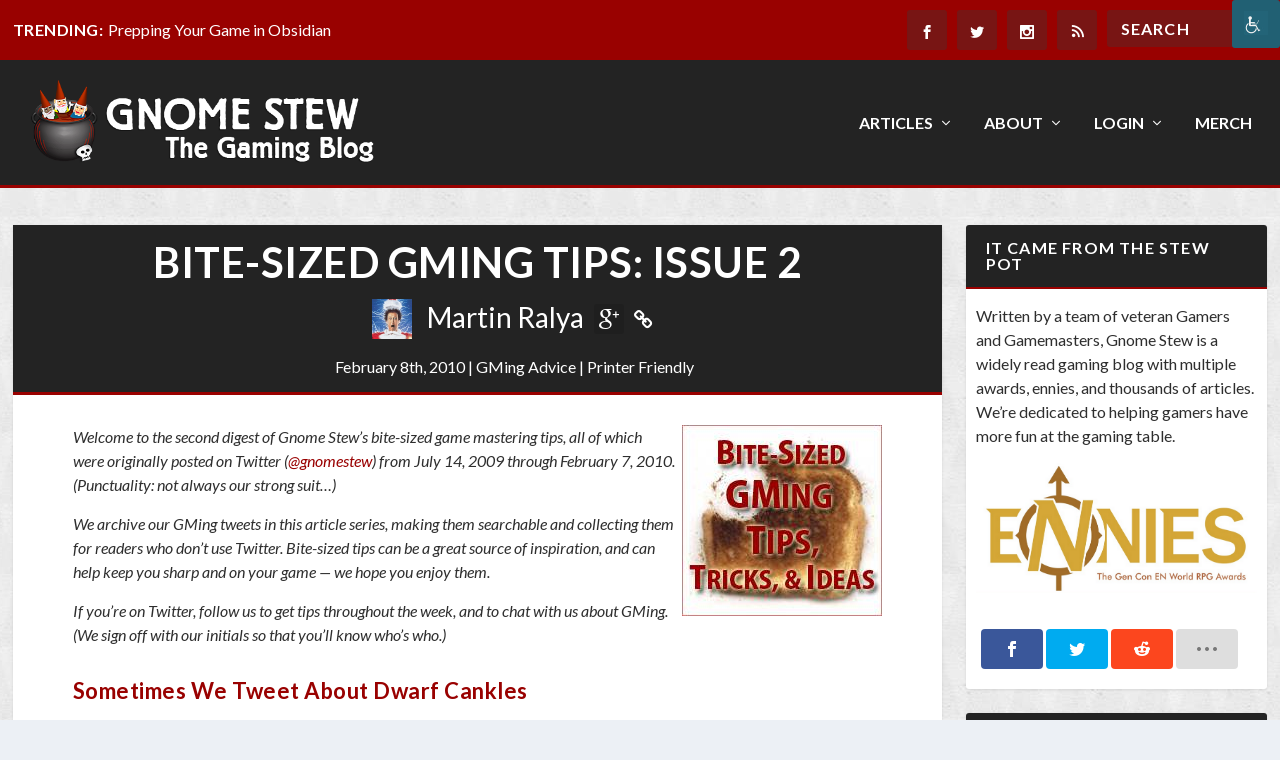

--- FILE ---
content_type: text/html; charset=UTF-8
request_url: https://gnomestew.com/bite-sized-gming-tips-issue-2/?replytocom=8849
body_size: 47765
content:
<!DOCTYPE html>
<!--[if IE 6]>
<html id="ie6" lang="en-US" prefix="og: http://ogp.me/ns# fb: http://ogp.me/ns/fb#">
<![endif]-->
<!--[if IE 7]>
<html id="ie7" lang="en-US" prefix="og: http://ogp.me/ns# fb: http://ogp.me/ns/fb#">
<![endif]-->
<!--[if IE 8]>
<html id="ie8" lang="en-US" prefix="og: http://ogp.me/ns# fb: http://ogp.me/ns/fb#">
<![endif]-->
<!--[if !(IE 6) | !(IE 7) | !(IE 8)  ]><!-->
<html lang="en-US" prefix="og: http://ogp.me/ns# fb: http://ogp.me/ns/fb#">
<!--<![endif]-->
<head>

	<meta charset="UTF-8" />		
	<meta http-equiv="X-UA-Compatible" content="IE=edge">
	<link rel="pingback" href="https://gnomestew.com/xmlrpc.php" />

		<!--[if lt IE 9]>
	<script src="https://gnomestew.com/wp-content/themes/Extra/scripts/ext/html5.js" type="text/javascript"></script>
	<![endif]-->

	<script type="text/javascript">
		document.documentElement.className = 'js';
	</script>
<meta http-equiv="X-UA-Compatible" content="IE=EmulateIE10"/>

		
	<title>Bite-Sized GMing Tips: Issue 2 | Gnome Stew</title>
<link rel="preconnect" href="https://fonts.gstatic.com" crossorigin /><style id="et-builder-googlefonts-cached-inline">/* Original: https://fonts.googleapis.com/css?family=Lato:100,100italic,300,300italic,regular,italic,700,700italic,900,900italic&#038;subset=latin,latin-ext&#038;display=swap *//* User Agent: Mozilla/5.0 (Unknown; Linux x86_64) AppleWebKit/538.1 (KHTML, like Gecko) Safari/538.1 Daum/4.1 */@font-face {font-family: 'Lato';font-style: italic;font-weight: 100;font-display: swap;src: url(https://fonts.gstatic.com/s/lato/v25/S6u-w4BMUTPHjxsIPx-mPCc.ttf) format('truetype');}@font-face {font-family: 'Lato';font-style: italic;font-weight: 300;font-display: swap;src: url(https://fonts.gstatic.com/s/lato/v25/S6u_w4BMUTPHjxsI9w2_FQfo.ttf) format('truetype');}@font-face {font-family: 'Lato';font-style: italic;font-weight: 400;font-display: swap;src: url(https://fonts.gstatic.com/s/lato/v25/S6u8w4BMUTPHjxsAUi-v.ttf) format('truetype');}@font-face {font-family: 'Lato';font-style: italic;font-weight: 700;font-display: swap;src: url(https://fonts.gstatic.com/s/lato/v25/S6u_w4BMUTPHjxsI5wq_FQfo.ttf) format('truetype');}@font-face {font-family: 'Lato';font-style: italic;font-weight: 900;font-display: swap;src: url(https://fonts.gstatic.com/s/lato/v25/S6u_w4BMUTPHjxsI3wi_FQfo.ttf) format('truetype');}@font-face {font-family: 'Lato';font-style: normal;font-weight: 100;font-display: swap;src: url(https://fonts.gstatic.com/s/lato/v25/S6u8w4BMUTPHh30AUi-v.ttf) format('truetype');}@font-face {font-family: 'Lato';font-style: normal;font-weight: 300;font-display: swap;src: url(https://fonts.gstatic.com/s/lato/v25/S6u9w4BMUTPHh7USSwaPHA.ttf) format('truetype');}@font-face {font-family: 'Lato';font-style: normal;font-weight: 400;font-display: swap;src: url(https://fonts.gstatic.com/s/lato/v25/S6uyw4BMUTPHjxAwWw.ttf) format('truetype');}@font-face {font-family: 'Lato';font-style: normal;font-weight: 700;font-display: swap;src: url(https://fonts.gstatic.com/s/lato/v25/S6u9w4BMUTPHh6UVSwaPHA.ttf) format('truetype');}@font-face {font-family: 'Lato';font-style: normal;font-weight: 900;font-display: swap;src: url(https://fonts.gstatic.com/s/lato/v25/S6u9w4BMUTPHh50XSwaPHA.ttf) format('truetype');}/* User Agent: Mozilla/5.0 (Windows NT 6.1; WOW64; rv:27.0) Gecko/20100101 Firefox/27.0 */@font-face {font-family: 'Lato';font-style: italic;font-weight: 100;font-display: swap;src: url(https://fonts.gstatic.com/l/font?kit=S6u-w4BMUTPHjxsIPx-mPCQ&skey=3404b88e33a27f67&v=v25) format('woff');}@font-face {font-family: 'Lato';font-style: italic;font-weight: 300;font-display: swap;src: url(https://fonts.gstatic.com/l/font?kit=S6u_w4BMUTPHjxsI9w2_FQfr&skey=8107d606b7e3d38e&v=v25) format('woff');}@font-face {font-family: 'Lato';font-style: italic;font-weight: 400;font-display: swap;src: url(https://fonts.gstatic.com/l/font?kit=S6u8w4BMUTPHjxsAUi-s&skey=51512958f8cff7a8&v=v25) format('woff');}@font-face {font-family: 'Lato';font-style: italic;font-weight: 700;font-display: swap;src: url(https://fonts.gstatic.com/l/font?kit=S6u_w4BMUTPHjxsI5wq_FQfr&skey=5334e9c0b67702e2&v=v25) format('woff');}@font-face {font-family: 'Lato';font-style: italic;font-weight: 900;font-display: swap;src: url(https://fonts.gstatic.com/l/font?kit=S6u_w4BMUTPHjxsI3wi_FQfr&skey=4066143815f8bfc2&v=v25) format('woff');}@font-face {font-family: 'Lato';font-style: normal;font-weight: 100;font-display: swap;src: url(https://fonts.gstatic.com/l/font?kit=S6u8w4BMUTPHh30AUi-s&skey=cfa1ba7b04a1ba34&v=v25) format('woff');}@font-face {font-family: 'Lato';font-style: normal;font-weight: 300;font-display: swap;src: url(https://fonts.gstatic.com/l/font?kit=S6u9w4BMUTPHh7USSwaPHw&skey=91f32e07d083dd3a&v=v25) format('woff');}@font-face {font-family: 'Lato';font-style: normal;font-weight: 400;font-display: swap;src: url(https://fonts.gstatic.com/l/font?kit=S6uyw4BMUTPHjxAwWA&skey=2d58b92a99e1c086&v=v25) format('woff');}@font-face {font-family: 'Lato';font-style: normal;font-weight: 700;font-display: swap;src: url(https://fonts.gstatic.com/l/font?kit=S6u9w4BMUTPHh6UVSwaPHw&skey=3480a19627739c0d&v=v25) format('woff');}@font-face {font-family: 'Lato';font-style: normal;font-weight: 900;font-display: swap;src: url(https://fonts.gstatic.com/l/font?kit=S6u9w4BMUTPHh50XSwaPHw&skey=d01acf708cb3b73b&v=v25) format('woff');}/* User Agent: Mozilla/5.0 (Windows NT 6.3; rv:39.0) Gecko/20100101 Firefox/39.0 */@font-face {font-family: 'Lato';font-style: italic;font-weight: 100;font-display: swap;src: url(https://fonts.gstatic.com/s/lato/v25/S6u-w4BMUTPHjxsIPx-mPCI.woff2) format('woff2');}@font-face {font-family: 'Lato';font-style: italic;font-weight: 300;font-display: swap;src: url(https://fonts.gstatic.com/s/lato/v25/S6u_w4BMUTPHjxsI9w2_FQft.woff2) format('woff2');}@font-face {font-family: 'Lato';font-style: italic;font-weight: 400;font-display: swap;src: url(https://fonts.gstatic.com/s/lato/v25/S6u8w4BMUTPHjxsAUi-q.woff2) format('woff2');}@font-face {font-family: 'Lato';font-style: italic;font-weight: 700;font-display: swap;src: url(https://fonts.gstatic.com/s/lato/v25/S6u_w4BMUTPHjxsI5wq_FQft.woff2) format('woff2');}@font-face {font-family: 'Lato';font-style: italic;font-weight: 900;font-display: swap;src: url(https://fonts.gstatic.com/s/lato/v25/S6u_w4BMUTPHjxsI3wi_FQft.woff2) format('woff2');}@font-face {font-family: 'Lato';font-style: normal;font-weight: 100;font-display: swap;src: url(https://fonts.gstatic.com/s/lato/v25/S6u8w4BMUTPHh30AUi-q.woff2) format('woff2');}@font-face {font-family: 'Lato';font-style: normal;font-weight: 300;font-display: swap;src: url(https://fonts.gstatic.com/s/lato/v25/S6u9w4BMUTPHh7USSwaPGQ.woff2) format('woff2');}@font-face {font-family: 'Lato';font-style: normal;font-weight: 400;font-display: swap;src: url(https://fonts.gstatic.com/s/lato/v25/S6uyw4BMUTPHjxAwXg.woff2) format('woff2');}@font-face {font-family: 'Lato';font-style: normal;font-weight: 700;font-display: swap;src: url(https://fonts.gstatic.com/s/lato/v25/S6u9w4BMUTPHh6UVSwaPGQ.woff2) format('woff2');}@font-face {font-family: 'Lato';font-style: normal;font-weight: 900;font-display: swap;src: url(https://fonts.gstatic.com/s/lato/v25/S6u9w4BMUTPHh50XSwaPGQ.woff2) format('woff2');}</style><meta name='robots' content='max-image-preview:large, noindex, follow' />
<link rel='dns-prefetch' href='//www.googletagmanager.com' />
<link rel='dns-prefetch' href='//fonts.googleapis.com' />
<link rel="alternate" type="application/rss+xml" title="Gnome Stew &raquo; Feed" href="https://gnomestew.com/feed/" />
<link rel="alternate" type="application/rss+xml" title="Gnome Stew &raquo; Comments Feed" href="https://gnomestew.com/comments/feed/" />
<link rel="alternate" type="application/rss+xml" title="Gnome Stew &raquo; Bite-Sized GMing Tips: Issue 2 Comments Feed" href="https://gnomestew.com/bite-sized-gming-tips-issue-2/feed/" />
<meta content="GnomeStew2016 v.1.2.2" name="generator"/>
<link rel='stylesheet' id='wp-block-library-css' href='https://gnomestew.com/wp-includes/css/dist/block-library/style.min.css?ver=6.9' type='text/css' media='all' />
<style id='global-styles-inline-css' type='text/css'>
:root{--wp--preset--aspect-ratio--square: 1;--wp--preset--aspect-ratio--4-3: 4/3;--wp--preset--aspect-ratio--3-4: 3/4;--wp--preset--aspect-ratio--3-2: 3/2;--wp--preset--aspect-ratio--2-3: 2/3;--wp--preset--aspect-ratio--16-9: 16/9;--wp--preset--aspect-ratio--9-16: 9/16;--wp--preset--color--black: #000000;--wp--preset--color--cyan-bluish-gray: #abb8c3;--wp--preset--color--white: #ffffff;--wp--preset--color--pale-pink: #f78da7;--wp--preset--color--vivid-red: #cf2e2e;--wp--preset--color--luminous-vivid-orange: #ff6900;--wp--preset--color--luminous-vivid-amber: #fcb900;--wp--preset--color--light-green-cyan: #7bdcb5;--wp--preset--color--vivid-green-cyan: #00d084;--wp--preset--color--pale-cyan-blue: #8ed1fc;--wp--preset--color--vivid-cyan-blue: #0693e3;--wp--preset--color--vivid-purple: #9b51e0;--wp--preset--gradient--vivid-cyan-blue-to-vivid-purple: linear-gradient(135deg,rgb(6,147,227) 0%,rgb(155,81,224) 100%);--wp--preset--gradient--light-green-cyan-to-vivid-green-cyan: linear-gradient(135deg,rgb(122,220,180) 0%,rgb(0,208,130) 100%);--wp--preset--gradient--luminous-vivid-amber-to-luminous-vivid-orange: linear-gradient(135deg,rgb(252,185,0) 0%,rgb(255,105,0) 100%);--wp--preset--gradient--luminous-vivid-orange-to-vivid-red: linear-gradient(135deg,rgb(255,105,0) 0%,rgb(207,46,46) 100%);--wp--preset--gradient--very-light-gray-to-cyan-bluish-gray: linear-gradient(135deg,rgb(238,238,238) 0%,rgb(169,184,195) 100%);--wp--preset--gradient--cool-to-warm-spectrum: linear-gradient(135deg,rgb(74,234,220) 0%,rgb(151,120,209) 20%,rgb(207,42,186) 40%,rgb(238,44,130) 60%,rgb(251,105,98) 80%,rgb(254,248,76) 100%);--wp--preset--gradient--blush-light-purple: linear-gradient(135deg,rgb(255,206,236) 0%,rgb(152,150,240) 100%);--wp--preset--gradient--blush-bordeaux: linear-gradient(135deg,rgb(254,205,165) 0%,rgb(254,45,45) 50%,rgb(107,0,62) 100%);--wp--preset--gradient--luminous-dusk: linear-gradient(135deg,rgb(255,203,112) 0%,rgb(199,81,192) 50%,rgb(65,88,208) 100%);--wp--preset--gradient--pale-ocean: linear-gradient(135deg,rgb(255,245,203) 0%,rgb(182,227,212) 50%,rgb(51,167,181) 100%);--wp--preset--gradient--electric-grass: linear-gradient(135deg,rgb(202,248,128) 0%,rgb(113,206,126) 100%);--wp--preset--gradient--midnight: linear-gradient(135deg,rgb(2,3,129) 0%,rgb(40,116,252) 100%);--wp--preset--font-size--small: 13px;--wp--preset--font-size--medium: 20px;--wp--preset--font-size--large: 36px;--wp--preset--font-size--x-large: 42px;--wp--preset--spacing--20: 0.44rem;--wp--preset--spacing--30: 0.67rem;--wp--preset--spacing--40: 1rem;--wp--preset--spacing--50: 1.5rem;--wp--preset--spacing--60: 2.25rem;--wp--preset--spacing--70: 3.38rem;--wp--preset--spacing--80: 5.06rem;--wp--preset--shadow--natural: 6px 6px 9px rgba(0, 0, 0, 0.2);--wp--preset--shadow--deep: 12px 12px 50px rgba(0, 0, 0, 0.4);--wp--preset--shadow--sharp: 6px 6px 0px rgba(0, 0, 0, 0.2);--wp--preset--shadow--outlined: 6px 6px 0px -3px rgb(255, 255, 255), 6px 6px rgb(0, 0, 0);--wp--preset--shadow--crisp: 6px 6px 0px rgb(0, 0, 0);}:root { --wp--style--global--content-size: 856px;--wp--style--global--wide-size: 1280px; }:where(body) { margin: 0; }.wp-site-blocks > .alignleft { float: left; margin-right: 2em; }.wp-site-blocks > .alignright { float: right; margin-left: 2em; }.wp-site-blocks > .aligncenter { justify-content: center; margin-left: auto; margin-right: auto; }:where(.is-layout-flex){gap: 0.5em;}:where(.is-layout-grid){gap: 0.5em;}.is-layout-flow > .alignleft{float: left;margin-inline-start: 0;margin-inline-end: 2em;}.is-layout-flow > .alignright{float: right;margin-inline-start: 2em;margin-inline-end: 0;}.is-layout-flow > .aligncenter{margin-left: auto !important;margin-right: auto !important;}.is-layout-constrained > .alignleft{float: left;margin-inline-start: 0;margin-inline-end: 2em;}.is-layout-constrained > .alignright{float: right;margin-inline-start: 2em;margin-inline-end: 0;}.is-layout-constrained > .aligncenter{margin-left: auto !important;margin-right: auto !important;}.is-layout-constrained > :where(:not(.alignleft):not(.alignright):not(.alignfull)){max-width: var(--wp--style--global--content-size);margin-left: auto !important;margin-right: auto !important;}.is-layout-constrained > .alignwide{max-width: var(--wp--style--global--wide-size);}body .is-layout-flex{display: flex;}.is-layout-flex{flex-wrap: wrap;align-items: center;}.is-layout-flex > :is(*, div){margin: 0;}body .is-layout-grid{display: grid;}.is-layout-grid > :is(*, div){margin: 0;}body{padding-top: 0px;padding-right: 0px;padding-bottom: 0px;padding-left: 0px;}:root :where(.wp-element-button, .wp-block-button__link){background-color: #32373c;border-width: 0;color: #fff;font-family: inherit;font-size: inherit;font-style: inherit;font-weight: inherit;letter-spacing: inherit;line-height: inherit;padding-top: calc(0.667em + 2px);padding-right: calc(1.333em + 2px);padding-bottom: calc(0.667em + 2px);padding-left: calc(1.333em + 2px);text-decoration: none;text-transform: inherit;}.has-black-color{color: var(--wp--preset--color--black) !important;}.has-cyan-bluish-gray-color{color: var(--wp--preset--color--cyan-bluish-gray) !important;}.has-white-color{color: var(--wp--preset--color--white) !important;}.has-pale-pink-color{color: var(--wp--preset--color--pale-pink) !important;}.has-vivid-red-color{color: var(--wp--preset--color--vivid-red) !important;}.has-luminous-vivid-orange-color{color: var(--wp--preset--color--luminous-vivid-orange) !important;}.has-luminous-vivid-amber-color{color: var(--wp--preset--color--luminous-vivid-amber) !important;}.has-light-green-cyan-color{color: var(--wp--preset--color--light-green-cyan) !important;}.has-vivid-green-cyan-color{color: var(--wp--preset--color--vivid-green-cyan) !important;}.has-pale-cyan-blue-color{color: var(--wp--preset--color--pale-cyan-blue) !important;}.has-vivid-cyan-blue-color{color: var(--wp--preset--color--vivid-cyan-blue) !important;}.has-vivid-purple-color{color: var(--wp--preset--color--vivid-purple) !important;}.has-black-background-color{background-color: var(--wp--preset--color--black) !important;}.has-cyan-bluish-gray-background-color{background-color: var(--wp--preset--color--cyan-bluish-gray) !important;}.has-white-background-color{background-color: var(--wp--preset--color--white) !important;}.has-pale-pink-background-color{background-color: var(--wp--preset--color--pale-pink) !important;}.has-vivid-red-background-color{background-color: var(--wp--preset--color--vivid-red) !important;}.has-luminous-vivid-orange-background-color{background-color: var(--wp--preset--color--luminous-vivid-orange) !important;}.has-luminous-vivid-amber-background-color{background-color: var(--wp--preset--color--luminous-vivid-amber) !important;}.has-light-green-cyan-background-color{background-color: var(--wp--preset--color--light-green-cyan) !important;}.has-vivid-green-cyan-background-color{background-color: var(--wp--preset--color--vivid-green-cyan) !important;}.has-pale-cyan-blue-background-color{background-color: var(--wp--preset--color--pale-cyan-blue) !important;}.has-vivid-cyan-blue-background-color{background-color: var(--wp--preset--color--vivid-cyan-blue) !important;}.has-vivid-purple-background-color{background-color: var(--wp--preset--color--vivid-purple) !important;}.has-black-border-color{border-color: var(--wp--preset--color--black) !important;}.has-cyan-bluish-gray-border-color{border-color: var(--wp--preset--color--cyan-bluish-gray) !important;}.has-white-border-color{border-color: var(--wp--preset--color--white) !important;}.has-pale-pink-border-color{border-color: var(--wp--preset--color--pale-pink) !important;}.has-vivid-red-border-color{border-color: var(--wp--preset--color--vivid-red) !important;}.has-luminous-vivid-orange-border-color{border-color: var(--wp--preset--color--luminous-vivid-orange) !important;}.has-luminous-vivid-amber-border-color{border-color: var(--wp--preset--color--luminous-vivid-amber) !important;}.has-light-green-cyan-border-color{border-color: var(--wp--preset--color--light-green-cyan) !important;}.has-vivid-green-cyan-border-color{border-color: var(--wp--preset--color--vivid-green-cyan) !important;}.has-pale-cyan-blue-border-color{border-color: var(--wp--preset--color--pale-cyan-blue) !important;}.has-vivid-cyan-blue-border-color{border-color: var(--wp--preset--color--vivid-cyan-blue) !important;}.has-vivid-purple-border-color{border-color: var(--wp--preset--color--vivid-purple) !important;}.has-vivid-cyan-blue-to-vivid-purple-gradient-background{background: var(--wp--preset--gradient--vivid-cyan-blue-to-vivid-purple) !important;}.has-light-green-cyan-to-vivid-green-cyan-gradient-background{background: var(--wp--preset--gradient--light-green-cyan-to-vivid-green-cyan) !important;}.has-luminous-vivid-amber-to-luminous-vivid-orange-gradient-background{background: var(--wp--preset--gradient--luminous-vivid-amber-to-luminous-vivid-orange) !important;}.has-luminous-vivid-orange-to-vivid-red-gradient-background{background: var(--wp--preset--gradient--luminous-vivid-orange-to-vivid-red) !important;}.has-very-light-gray-to-cyan-bluish-gray-gradient-background{background: var(--wp--preset--gradient--very-light-gray-to-cyan-bluish-gray) !important;}.has-cool-to-warm-spectrum-gradient-background{background: var(--wp--preset--gradient--cool-to-warm-spectrum) !important;}.has-blush-light-purple-gradient-background{background: var(--wp--preset--gradient--blush-light-purple) !important;}.has-blush-bordeaux-gradient-background{background: var(--wp--preset--gradient--blush-bordeaux) !important;}.has-luminous-dusk-gradient-background{background: var(--wp--preset--gradient--luminous-dusk) !important;}.has-pale-ocean-gradient-background{background: var(--wp--preset--gradient--pale-ocean) !important;}.has-electric-grass-gradient-background{background: var(--wp--preset--gradient--electric-grass) !important;}.has-midnight-gradient-background{background: var(--wp--preset--gradient--midnight) !important;}.has-small-font-size{font-size: var(--wp--preset--font-size--small) !important;}.has-medium-font-size{font-size: var(--wp--preset--font-size--medium) !important;}.has-large-font-size{font-size: var(--wp--preset--font-size--large) !important;}.has-x-large-font-size{font-size: var(--wp--preset--font-size--x-large) !important;}
/*# sourceURL=global-styles-inline-css */
</style>

<link rel='stylesheet' id='patreon-wordpress-css-css' href='https://gnomestew.com/wp-content/plugins/patreon-connect/assets/css/app.css?ver=6.9' type='text/css' media='all' />
<link rel='stylesheet' id='wpah-front-styles-css' href='https://gnomestew.com/wp-content/plugins/wp-accessibility-helper/assets/css/wp-accessibility-helper.min.css?ver=0.5.9.4' type='text/css' media='all' />
<link rel='stylesheet' id='pullquote-shortcode-css' href='https://gnomestew.com/wp-content/plugins/gnomestewmceshortcodes/css/gnomestew_mce_shortcode.css?ver=0.1' type='text/css' media='all' />
<link rel='stylesheet' id='et_monarch-css-css' href='https://gnomestew.com/wp-content/plugins/monarch/css/style.css?ver=1.4.14' type='text/css' media='all' />
<link rel='stylesheet' id='et-gf-open-sans-css' href='https://fonts.googleapis.com/css?family=Open+Sans:400,700' type='text/css' media='all' />
<link rel='stylesheet' id='extra-style-parent-css' href='https://gnomestew.com/wp-content/themes/Extra/style.min.css?ver=4.27.4' type='text/css' media='all' />
<style id='extra-dynamic-critical-inline-css' type='text/css'>
@font-face{font-family:ETmodules;font-display:block;src:url(//gnomestew.com/wp-content/themes/Extra/core/admin/fonts/modules/all/modules.eot);src:url(//gnomestew.com/wp-content/themes/Extra/core/admin/fonts/modules/all/modules.eot?#iefix) format("embedded-opentype"),url(//gnomestew.com/wp-content/themes/Extra/core/admin/fonts/modules/all/modules.woff) format("woff"),url(//gnomestew.com/wp-content/themes/Extra/core/admin/fonts/modules/all/modules.ttf) format("truetype"),url(//gnomestew.com/wp-content/themes/Extra/core/admin/fonts/modules/all/modules.svg#ETmodules) format("svg");font-weight:400;font-style:normal}
.et_audio_content,.et_link_content,.et_quote_content{background-color:#2ea3f2}.et_pb_post .et-pb-controllers a{margin-bottom:10px}.format-gallery .et-pb-controllers{bottom:0}.et_pb_blog_grid .et_audio_content{margin-bottom:19px}.et_pb_row .et_pb_blog_grid .et_pb_post .et_pb_slide{min-height:180px}.et_audio_content .wp-block-audio{margin:0;padding:0}.et_audio_content h2{line-height:44px}.et_pb_column_1_2 .et_audio_content h2,.et_pb_column_1_3 .et_audio_content h2,.et_pb_column_1_4 .et_audio_content h2,.et_pb_column_1_5 .et_audio_content h2,.et_pb_column_1_6 .et_audio_content h2,.et_pb_column_2_5 .et_audio_content h2,.et_pb_column_3_5 .et_audio_content h2,.et_pb_column_3_8 .et_audio_content h2{margin-bottom:9px;margin-top:0}.et_pb_column_1_2 .et_audio_content,.et_pb_column_3_5 .et_audio_content{padding:35px 40px}.et_pb_column_1_2 .et_audio_content h2,.et_pb_column_3_5 .et_audio_content h2{line-height:32px}.et_pb_column_1_3 .et_audio_content,.et_pb_column_1_4 .et_audio_content,.et_pb_column_1_5 .et_audio_content,.et_pb_column_1_6 .et_audio_content,.et_pb_column_2_5 .et_audio_content,.et_pb_column_3_8 .et_audio_content{padding:35px 20px}.et_pb_column_1_3 .et_audio_content h2,.et_pb_column_1_4 .et_audio_content h2,.et_pb_column_1_5 .et_audio_content h2,.et_pb_column_1_6 .et_audio_content h2,.et_pb_column_2_5 .et_audio_content h2,.et_pb_column_3_8 .et_audio_content h2{font-size:18px;line-height:26px}article.et_pb_has_overlay .et_pb_blog_image_container{position:relative}.et_pb_post>.et_main_video_container{position:relative;margin-bottom:30px}.et_pb_post .et_pb_video_overlay .et_pb_video_play{color:#fff}.et_pb_post .et_pb_video_overlay_hover:hover{background:rgba(0,0,0,.6)}.et_audio_content,.et_link_content,.et_quote_content{text-align:center;word-wrap:break-word;position:relative;padding:50px 60px}.et_audio_content h2,.et_link_content a.et_link_main_url,.et_link_content h2,.et_quote_content blockquote cite,.et_quote_content blockquote p{color:#fff!important}.et_quote_main_link{position:absolute;text-indent:-9999px;width:100%;height:100%;display:block;top:0;left:0}.et_quote_content blockquote{padding:0;margin:0;border:none}.et_audio_content h2,.et_link_content h2,.et_quote_content blockquote p{margin-top:0}.et_audio_content h2{margin-bottom:20px}.et_audio_content h2,.et_link_content h2,.et_quote_content blockquote p{line-height:44px}.et_link_content a.et_link_main_url,.et_quote_content blockquote cite{font-size:18px;font-weight:200}.et_quote_content blockquote cite{font-style:normal}.et_pb_column_2_3 .et_quote_content{padding:50px 42px 45px}.et_pb_column_2_3 .et_audio_content,.et_pb_column_2_3 .et_link_content{padding:40px 40px 45px}.et_pb_column_1_2 .et_audio_content,.et_pb_column_1_2 .et_link_content,.et_pb_column_1_2 .et_quote_content,.et_pb_column_3_5 .et_audio_content,.et_pb_column_3_5 .et_link_content,.et_pb_column_3_5 .et_quote_content{padding:35px 40px}.et_pb_column_1_2 .et_quote_content blockquote p,.et_pb_column_3_5 .et_quote_content blockquote p{font-size:26px;line-height:32px}.et_pb_column_1_2 .et_audio_content h2,.et_pb_column_1_2 .et_link_content h2,.et_pb_column_3_5 .et_audio_content h2,.et_pb_column_3_5 .et_link_content h2{line-height:32px}.et_pb_column_1_2 .et_link_content a.et_link_main_url,.et_pb_column_1_2 .et_quote_content blockquote cite,.et_pb_column_3_5 .et_link_content a.et_link_main_url,.et_pb_column_3_5 .et_quote_content blockquote cite{font-size:14px}.et_pb_column_1_3 .et_quote_content,.et_pb_column_1_4 .et_quote_content,.et_pb_column_1_5 .et_quote_content,.et_pb_column_1_6 .et_quote_content,.et_pb_column_2_5 .et_quote_content,.et_pb_column_3_8 .et_quote_content{padding:35px 30px 32px}.et_pb_column_1_3 .et_audio_content,.et_pb_column_1_3 .et_link_content,.et_pb_column_1_4 .et_audio_content,.et_pb_column_1_4 .et_link_content,.et_pb_column_1_5 .et_audio_content,.et_pb_column_1_5 .et_link_content,.et_pb_column_1_6 .et_audio_content,.et_pb_column_1_6 .et_link_content,.et_pb_column_2_5 .et_audio_content,.et_pb_column_2_5 .et_link_content,.et_pb_column_3_8 .et_audio_content,.et_pb_column_3_8 .et_link_content{padding:35px 20px}.et_pb_column_1_3 .et_audio_content h2,.et_pb_column_1_3 .et_link_content h2,.et_pb_column_1_3 .et_quote_content blockquote p,.et_pb_column_1_4 .et_audio_content h2,.et_pb_column_1_4 .et_link_content h2,.et_pb_column_1_4 .et_quote_content blockquote p,.et_pb_column_1_5 .et_audio_content h2,.et_pb_column_1_5 .et_link_content h2,.et_pb_column_1_5 .et_quote_content blockquote p,.et_pb_column_1_6 .et_audio_content h2,.et_pb_column_1_6 .et_link_content h2,.et_pb_column_1_6 .et_quote_content blockquote p,.et_pb_column_2_5 .et_audio_content h2,.et_pb_column_2_5 .et_link_content h2,.et_pb_column_2_5 .et_quote_content blockquote p,.et_pb_column_3_8 .et_audio_content h2,.et_pb_column_3_8 .et_link_content h2,.et_pb_column_3_8 .et_quote_content blockquote p{font-size:18px;line-height:26px}.et_pb_column_1_3 .et_link_content a.et_link_main_url,.et_pb_column_1_3 .et_quote_content blockquote cite,.et_pb_column_1_4 .et_link_content a.et_link_main_url,.et_pb_column_1_4 .et_quote_content blockquote cite,.et_pb_column_1_5 .et_link_content a.et_link_main_url,.et_pb_column_1_5 .et_quote_content blockquote cite,.et_pb_column_1_6 .et_link_content a.et_link_main_url,.et_pb_column_1_6 .et_quote_content blockquote cite,.et_pb_column_2_5 .et_link_content a.et_link_main_url,.et_pb_column_2_5 .et_quote_content blockquote cite,.et_pb_column_3_8 .et_link_content a.et_link_main_url,.et_pb_column_3_8 .et_quote_content blockquote cite{font-size:14px}.et_pb_post .et_pb_gallery_post_type .et_pb_slide{min-height:500px;background-size:cover!important;background-position:top}.format-gallery .et_pb_slider.gallery-not-found .et_pb_slide{box-shadow:inset 0 0 10px rgba(0,0,0,.1)}.format-gallery .et_pb_slider:hover .et-pb-arrow-prev{left:0}.format-gallery .et_pb_slider:hover .et-pb-arrow-next{right:0}.et_pb_post>.et_pb_slider{margin-bottom:30px}.et_pb_column_3_4 .et_pb_post .et_pb_slide{min-height:442px}.et_pb_column_2_3 .et_pb_post .et_pb_slide{min-height:390px}.et_pb_column_1_2 .et_pb_post .et_pb_slide,.et_pb_column_3_5 .et_pb_post .et_pb_slide{min-height:284px}.et_pb_column_1_3 .et_pb_post .et_pb_slide,.et_pb_column_2_5 .et_pb_post .et_pb_slide,.et_pb_column_3_8 .et_pb_post .et_pb_slide{min-height:180px}.et_pb_column_1_4 .et_pb_post .et_pb_slide,.et_pb_column_1_5 .et_pb_post .et_pb_slide,.et_pb_column_1_6 .et_pb_post .et_pb_slide{min-height:125px}.et_pb_portfolio.et_pb_section_parallax .pagination,.et_pb_portfolio.et_pb_section_video .pagination,.et_pb_portfolio_grid.et_pb_section_parallax .pagination,.et_pb_portfolio_grid.et_pb_section_video .pagination{position:relative}.et_pb_bg_layout_light .et_pb_post .post-meta,.et_pb_bg_layout_light .et_pb_post .post-meta a,.et_pb_bg_layout_light .et_pb_post p{color:#666}.et_pb_bg_layout_dark .et_pb_post .post-meta,.et_pb_bg_layout_dark .et_pb_post .post-meta a,.et_pb_bg_layout_dark .et_pb_post p{color:inherit}.et_pb_text_color_dark .et_audio_content h2,.et_pb_text_color_dark .et_link_content a.et_link_main_url,.et_pb_text_color_dark .et_link_content h2,.et_pb_text_color_dark .et_quote_content blockquote cite,.et_pb_text_color_dark .et_quote_content blockquote p{color:#666!important}.et_pb_text_color_dark.et_audio_content h2,.et_pb_text_color_dark.et_link_content a.et_link_main_url,.et_pb_text_color_dark.et_link_content h2,.et_pb_text_color_dark.et_quote_content blockquote cite,.et_pb_text_color_dark.et_quote_content blockquote p{color:#bbb!important}.et_pb_text_color_dark.et_audio_content,.et_pb_text_color_dark.et_link_content,.et_pb_text_color_dark.et_quote_content{background-color:#e8e8e8}@media (min-width:981px) and (max-width:1100px){.et_quote_content{padding:50px 70px 45px}.et_pb_column_2_3 .et_quote_content{padding:50px 50px 45px}.et_pb_column_1_2 .et_quote_content,.et_pb_column_3_5 .et_quote_content{padding:35px 47px 30px}.et_pb_column_1_3 .et_quote_content,.et_pb_column_1_4 .et_quote_content,.et_pb_column_1_5 .et_quote_content,.et_pb_column_1_6 .et_quote_content,.et_pb_column_2_5 .et_quote_content,.et_pb_column_3_8 .et_quote_content{padding:35px 25px 32px}.et_pb_column_4_4 .et_pb_post .et_pb_slide{min-height:534px}.et_pb_column_3_4 .et_pb_post .et_pb_slide{min-height:392px}.et_pb_column_2_3 .et_pb_post .et_pb_slide{min-height:345px}.et_pb_column_1_2 .et_pb_post .et_pb_slide,.et_pb_column_3_5 .et_pb_post .et_pb_slide{min-height:250px}.et_pb_column_1_3 .et_pb_post .et_pb_slide,.et_pb_column_2_5 .et_pb_post .et_pb_slide,.et_pb_column_3_8 .et_pb_post .et_pb_slide{min-height:155px}.et_pb_column_1_4 .et_pb_post .et_pb_slide,.et_pb_column_1_5 .et_pb_post .et_pb_slide,.et_pb_column_1_6 .et_pb_post .et_pb_slide{min-height:108px}}@media (max-width:980px){.et_pb_bg_layout_dark_tablet .et_audio_content h2{color:#fff!important}.et_pb_text_color_dark_tablet.et_audio_content h2{color:#bbb!important}.et_pb_text_color_dark_tablet.et_audio_content{background-color:#e8e8e8}.et_pb_bg_layout_dark_tablet .et_audio_content h2,.et_pb_bg_layout_dark_tablet .et_link_content a.et_link_main_url,.et_pb_bg_layout_dark_tablet .et_link_content h2,.et_pb_bg_layout_dark_tablet .et_quote_content blockquote cite,.et_pb_bg_layout_dark_tablet .et_quote_content blockquote p{color:#fff!important}.et_pb_text_color_dark_tablet .et_audio_content h2,.et_pb_text_color_dark_tablet .et_link_content a.et_link_main_url,.et_pb_text_color_dark_tablet .et_link_content h2,.et_pb_text_color_dark_tablet .et_quote_content blockquote cite,.et_pb_text_color_dark_tablet .et_quote_content blockquote p{color:#666!important}.et_pb_text_color_dark_tablet.et_audio_content h2,.et_pb_text_color_dark_tablet.et_link_content a.et_link_main_url,.et_pb_text_color_dark_tablet.et_link_content h2,.et_pb_text_color_dark_tablet.et_quote_content blockquote cite,.et_pb_text_color_dark_tablet.et_quote_content blockquote p{color:#bbb!important}.et_pb_text_color_dark_tablet.et_audio_content,.et_pb_text_color_dark_tablet.et_link_content,.et_pb_text_color_dark_tablet.et_quote_content{background-color:#e8e8e8}}@media (min-width:768px) and (max-width:980px){.et_audio_content h2{font-size:26px!important;line-height:44px!important;margin-bottom:24px!important}.et_pb_post>.et_pb_gallery_post_type>.et_pb_slides>.et_pb_slide{min-height:384px!important}.et_quote_content{padding:50px 43px 45px!important}.et_quote_content blockquote p{font-size:26px!important;line-height:44px!important}.et_quote_content blockquote cite{font-size:18px!important}.et_link_content{padding:40px 40px 45px}.et_link_content h2{font-size:26px!important;line-height:44px!important}.et_link_content a.et_link_main_url{font-size:18px!important}}@media (max-width:767px){.et_audio_content h2,.et_link_content h2,.et_quote_content,.et_quote_content blockquote p{font-size:20px!important;line-height:26px!important}.et_audio_content,.et_link_content{padding:35px 20px!important}.et_audio_content h2{margin-bottom:9px!important}.et_pb_bg_layout_dark_phone .et_audio_content h2{color:#fff!important}.et_pb_text_color_dark_phone.et_audio_content{background-color:#e8e8e8}.et_link_content a.et_link_main_url,.et_quote_content blockquote cite{font-size:14px!important}.format-gallery .et-pb-controllers{height:auto}.et_pb_post>.et_pb_gallery_post_type>.et_pb_slides>.et_pb_slide{min-height:222px!important}.et_pb_bg_layout_dark_phone .et_audio_content h2,.et_pb_bg_layout_dark_phone .et_link_content a.et_link_main_url,.et_pb_bg_layout_dark_phone .et_link_content h2,.et_pb_bg_layout_dark_phone .et_quote_content blockquote cite,.et_pb_bg_layout_dark_phone .et_quote_content blockquote p{color:#fff!important}.et_pb_text_color_dark_phone .et_audio_content h2,.et_pb_text_color_dark_phone .et_link_content a.et_link_main_url,.et_pb_text_color_dark_phone .et_link_content h2,.et_pb_text_color_dark_phone .et_quote_content blockquote cite,.et_pb_text_color_dark_phone .et_quote_content blockquote p{color:#666!important}.et_pb_text_color_dark_phone.et_audio_content h2,.et_pb_text_color_dark_phone.et_link_content a.et_link_main_url,.et_pb_text_color_dark_phone.et_link_content h2,.et_pb_text_color_dark_phone.et_quote_content blockquote cite,.et_pb_text_color_dark_phone.et_quote_content blockquote p{color:#bbb!important}.et_pb_text_color_dark_phone.et_audio_content,.et_pb_text_color_dark_phone.et_link_content,.et_pb_text_color_dark_phone.et_quote_content{background-color:#e8e8e8}}@media (max-width:479px){.et_pb_column_1_2 .et_pb_carousel_item .et_pb_video_play,.et_pb_column_1_3 .et_pb_carousel_item .et_pb_video_play,.et_pb_column_2_3 .et_pb_carousel_item .et_pb_video_play,.et_pb_column_2_5 .et_pb_carousel_item .et_pb_video_play,.et_pb_column_3_5 .et_pb_carousel_item .et_pb_video_play,.et_pb_column_3_8 .et_pb_carousel_item .et_pb_video_play{font-size:1.5rem;line-height:1.5rem;margin-left:-.75rem;margin-top:-.75rem}.et_audio_content,.et_quote_content{padding:35px 20px!important}.et_pb_post>.et_pb_gallery_post_type>.et_pb_slides>.et_pb_slide{min-height:156px!important}}.et_full_width_page .et_gallery_item{float:left;width:20.875%;margin:0 5.5% 5.5% 0}.et_full_width_page .et_gallery_item:nth-child(3n){margin-right:5.5%}.et_full_width_page .et_gallery_item:nth-child(3n+1){clear:none}.et_full_width_page .et_gallery_item:nth-child(4n){margin-right:0}.et_full_width_page .et_gallery_item:nth-child(4n+1){clear:both}
.et_pb_slider{position:relative;overflow:hidden}.et_pb_slide{padding:0 6%;background-size:cover;background-position:50%;background-repeat:no-repeat}.et_pb_slider .et_pb_slide{display:none;float:left;margin-right:-100%;position:relative;width:100%;text-align:center;list-style:none!important;background-position:50%;background-size:100%;background-size:cover}.et_pb_slider .et_pb_slide:first-child{display:list-item}.et-pb-controllers{position:absolute;bottom:20px;left:0;width:100%;text-align:center;z-index:10}.et-pb-controllers a{display:inline-block;background-color:hsla(0,0%,100%,.5);text-indent:-9999px;border-radius:7px;width:7px;height:7px;margin-right:10px;padding:0;opacity:.5}.et-pb-controllers .et-pb-active-control{opacity:1}.et-pb-controllers a:last-child{margin-right:0}.et-pb-controllers .et-pb-active-control{background-color:#fff}.et_pb_slides .et_pb_temp_slide{display:block}.et_pb_slides:after{content:"";display:block;clear:both;visibility:hidden;line-height:0;height:0;width:0}@media (max-width:980px){.et_pb_bg_layout_light_tablet .et-pb-controllers .et-pb-active-control{background-color:#333}.et_pb_bg_layout_light_tablet .et-pb-controllers a{background-color:rgba(0,0,0,.3)}.et_pb_bg_layout_light_tablet .et_pb_slide_content{color:#333}.et_pb_bg_layout_dark_tablet .et_pb_slide_description{text-shadow:0 1px 3px rgba(0,0,0,.3)}.et_pb_bg_layout_dark_tablet .et_pb_slide_content{color:#fff}.et_pb_bg_layout_dark_tablet .et-pb-controllers .et-pb-active-control{background-color:#fff}.et_pb_bg_layout_dark_tablet .et-pb-controllers a{background-color:hsla(0,0%,100%,.5)}}@media (max-width:767px){.et-pb-controllers{position:absolute;bottom:5%;left:0;width:100%;text-align:center;z-index:10;height:14px}.et_transparent_nav .et_pb_section:first-child .et-pb-controllers{bottom:18px}.et_pb_bg_layout_light_phone.et_pb_slider_with_overlay .et_pb_slide_overlay_container,.et_pb_bg_layout_light_phone.et_pb_slider_with_text_overlay .et_pb_text_overlay_wrapper{background-color:hsla(0,0%,100%,.9)}.et_pb_bg_layout_light_phone .et-pb-controllers .et-pb-active-control{background-color:#333}.et_pb_bg_layout_dark_phone.et_pb_slider_with_overlay .et_pb_slide_overlay_container,.et_pb_bg_layout_dark_phone.et_pb_slider_with_text_overlay .et_pb_text_overlay_wrapper,.et_pb_bg_layout_light_phone .et-pb-controllers a{background-color:rgba(0,0,0,.3)}.et_pb_bg_layout_dark_phone .et-pb-controllers .et-pb-active-control{background-color:#fff}.et_pb_bg_layout_dark_phone .et-pb-controllers a{background-color:hsla(0,0%,100%,.5)}}.et_mobile_device .et_pb_slider_parallax .et_pb_slide,.et_mobile_device .et_pb_slides .et_parallax_bg.et_pb_parallax_css{background-attachment:scroll}
.et-pb-arrow-next,.et-pb-arrow-prev{position:absolute;top:50%;z-index:100;font-size:48px;color:#fff;margin-top:-24px;transition:all .2s ease-in-out;opacity:0}.et_pb_bg_layout_light .et-pb-arrow-next,.et_pb_bg_layout_light .et-pb-arrow-prev{color:#333}.et_pb_slider:hover .et-pb-arrow-prev{left:22px;opacity:1}.et_pb_slider:hover .et-pb-arrow-next{right:22px;opacity:1}.et_pb_bg_layout_light .et-pb-controllers .et-pb-active-control{background-color:#333}.et_pb_bg_layout_light .et-pb-controllers a{background-color:rgba(0,0,0,.3)}.et-pb-arrow-next:hover,.et-pb-arrow-prev:hover{text-decoration:none}.et-pb-arrow-next span,.et-pb-arrow-prev span{display:none}.et-pb-arrow-prev{left:-22px}.et-pb-arrow-next{right:-22px}.et-pb-arrow-prev:before{content:"4"}.et-pb-arrow-next:before{content:"5"}.format-gallery .et-pb-arrow-next,.format-gallery .et-pb-arrow-prev{color:#fff}.et_pb_column_1_3 .et_pb_slider:hover .et-pb-arrow-prev,.et_pb_column_1_4 .et_pb_slider:hover .et-pb-arrow-prev,.et_pb_column_1_5 .et_pb_slider:hover .et-pb-arrow-prev,.et_pb_column_1_6 .et_pb_slider:hover .et-pb-arrow-prev,.et_pb_column_2_5 .et_pb_slider:hover .et-pb-arrow-prev{left:0}.et_pb_column_1_3 .et_pb_slider:hover .et-pb-arrow-next,.et_pb_column_1_4 .et_pb_slider:hover .et-pb-arrow-prev,.et_pb_column_1_5 .et_pb_slider:hover .et-pb-arrow-prev,.et_pb_column_1_6 .et_pb_slider:hover .et-pb-arrow-prev,.et_pb_column_2_5 .et_pb_slider:hover .et-pb-arrow-next{right:0}.et_pb_column_1_4 .et_pb_slider .et_pb_slide,.et_pb_column_1_5 .et_pb_slider .et_pb_slide,.et_pb_column_1_6 .et_pb_slider .et_pb_slide{min-height:170px}.et_pb_column_1_4 .et_pb_slider:hover .et-pb-arrow-next,.et_pb_column_1_5 .et_pb_slider:hover .et-pb-arrow-next,.et_pb_column_1_6 .et_pb_slider:hover .et-pb-arrow-next{right:0}@media (max-width:980px){.et_pb_bg_layout_light_tablet .et-pb-arrow-next,.et_pb_bg_layout_light_tablet .et-pb-arrow-prev{color:#333}.et_pb_bg_layout_dark_tablet .et-pb-arrow-next,.et_pb_bg_layout_dark_tablet .et-pb-arrow-prev{color:#fff}}@media (max-width:767px){.et_pb_slider:hover .et-pb-arrow-prev{left:0;opacity:1}.et_pb_slider:hover .et-pb-arrow-next{right:0;opacity:1}.et_pb_bg_layout_light_phone .et-pb-arrow-next,.et_pb_bg_layout_light_phone .et-pb-arrow-prev{color:#333}.et_pb_bg_layout_dark_phone .et-pb-arrow-next,.et_pb_bg_layout_dark_phone .et-pb-arrow-prev{color:#fff}}.et_mobile_device .et-pb-arrow-prev{left:22px;opacity:1}.et_mobile_device .et-pb-arrow-next{right:22px;opacity:1}@media (max-width:767px){.et_mobile_device .et-pb-arrow-prev{left:0;opacity:1}.et_mobile_device .et-pb-arrow-next{right:0;opacity:1}}
.et_overlay{z-index:-1;position:absolute;top:0;left:0;display:block;width:100%;height:100%;background:hsla(0,0%,100%,.9);opacity:0;pointer-events:none;transition:all .3s;border:1px solid #e5e5e5;box-sizing:border-box;-webkit-backface-visibility:hidden;backface-visibility:hidden;-webkit-font-smoothing:antialiased}.et_overlay:before{color:#2ea3f2;content:"\E050";position:absolute;top:50%;left:50%;transform:translate(-50%,-50%);font-size:32px;transition:all .4s}.et_portfolio_image,.et_shop_image{position:relative;display:block}.et_pb_has_overlay:not(.et_pb_image):hover .et_overlay,.et_portfolio_image:hover .et_overlay,.et_shop_image:hover .et_overlay{z-index:3;opacity:1}#ie7 .et_overlay,#ie8 .et_overlay{display:none}.et_pb_module.et_pb_has_overlay{position:relative}.et_pb_module.et_pb_has_overlay .et_overlay,article.et_pb_has_overlay{border:none}
.et_pb_blog_grid .et_audio_container .mejs-container .mejs-controls .mejs-time span{font-size:14px}.et_audio_container .mejs-container{width:auto!important;min-width:unset!important;height:auto!important}.et_audio_container .mejs-container,.et_audio_container .mejs-container .mejs-controls,.et_audio_container .mejs-embed,.et_audio_container .mejs-embed body{background:none;height:auto}.et_audio_container .mejs-controls .mejs-time-rail .mejs-time-loaded,.et_audio_container .mejs-time.mejs-currenttime-container{display:none!important}.et_audio_container .mejs-time{display:block!important;padding:0;margin-left:10px;margin-right:90px;line-height:inherit}.et_audio_container .mejs-android .mejs-time,.et_audio_container .mejs-ios .mejs-time,.et_audio_container .mejs-ipad .mejs-time,.et_audio_container .mejs-iphone .mejs-time{margin-right:0}.et_audio_container .mejs-controls .mejs-horizontal-volume-slider .mejs-horizontal-volume-total,.et_audio_container .mejs-controls .mejs-time-rail .mejs-time-total{background:hsla(0,0%,100%,.5);border-radius:5px;height:4px;margin:8px 0 0;top:0;right:0;left:auto}.et_audio_container .mejs-controls>div{height:20px!important}.et_audio_container .mejs-controls div.mejs-time-rail{padding-top:0;position:relative;display:block!important;margin-left:42px;margin-right:0}.et_audio_container span.mejs-time-total.mejs-time-slider{display:block!important;position:relative!important;max-width:100%;min-width:unset!important}.et_audio_container .mejs-button.mejs-volume-button{width:auto;height:auto;margin-left:auto;position:absolute;right:59px;bottom:-2px}.et_audio_container .mejs-controls .mejs-horizontal-volume-slider .mejs-horizontal-volume-current,.et_audio_container .mejs-controls .mejs-time-rail .mejs-time-current{background:#fff;height:4px;border-radius:5px}.et_audio_container .mejs-controls .mejs-horizontal-volume-slider .mejs-horizontal-volume-handle,.et_audio_container .mejs-controls .mejs-time-rail .mejs-time-handle{display:block;border:none;width:10px}.et_audio_container .mejs-time-rail .mejs-time-handle-content{border-radius:100%;transform:scale(1)}.et_pb_text_color_dark .et_audio_container .mejs-time-rail .mejs-time-handle-content{border-color:#666}.et_audio_container .mejs-time-rail .mejs-time-hovered{height:4px}.et_audio_container .mejs-controls .mejs-horizontal-volume-slider .mejs-horizontal-volume-handle{background:#fff;border-radius:5px;height:10px;position:absolute;top:-3px}.et_audio_container .mejs-container .mejs-controls .mejs-time span{font-size:18px}.et_audio_container .mejs-controls a.mejs-horizontal-volume-slider{display:block!important;height:19px;margin-left:5px;position:absolute;right:0;bottom:0}.et_audio_container .mejs-controls div.mejs-horizontal-volume-slider{height:4px}.et_audio_container .mejs-playpause-button button,.et_audio_container .mejs-volume-button button{background:none!important;margin:0!important;width:auto!important;height:auto!important;position:relative!important;z-index:99}.et_audio_container .mejs-playpause-button button:before{content:"E"!important;font-size:32px;left:0;top:-8px}.et_audio_container .mejs-playpause-button button:before,.et_audio_container .mejs-volume-button button:before{color:#fff}.et_audio_container .mejs-playpause-button{margin-top:-7px!important;width:auto!important;height:auto!important;position:absolute}.et_audio_container .mejs-controls .mejs-button button:focus{outline:none}.et_audio_container .mejs-playpause-button.mejs-pause button:before{content:"`"!important}.et_audio_container .mejs-volume-button button:before{content:"\E068";font-size:18px}.et_pb_text_color_dark .et_audio_container .mejs-controls .mejs-horizontal-volume-slider .mejs-horizontal-volume-total,.et_pb_text_color_dark .et_audio_container .mejs-controls .mejs-time-rail .mejs-time-total{background:hsla(0,0%,60%,.5)}.et_pb_text_color_dark .et_audio_container .mejs-controls .mejs-horizontal-volume-slider .mejs-horizontal-volume-current,.et_pb_text_color_dark .et_audio_container .mejs-controls .mejs-time-rail .mejs-time-current{background:#999}.et_pb_text_color_dark .et_audio_container .mejs-playpause-button button:before,.et_pb_text_color_dark .et_audio_container .mejs-volume-button button:before{color:#666}.et_pb_text_color_dark .et_audio_container .mejs-controls .mejs-horizontal-volume-slider .mejs-horizontal-volume-handle,.et_pb_text_color_dark .mejs-controls .mejs-time-rail .mejs-time-handle{background:#666}.et_pb_text_color_dark .mejs-container .mejs-controls .mejs-time span{color:#999}.et_pb_column_1_3 .et_audio_container .mejs-container .mejs-controls .mejs-time span,.et_pb_column_1_4 .et_audio_container .mejs-container .mejs-controls .mejs-time span,.et_pb_column_1_5 .et_audio_container .mejs-container .mejs-controls .mejs-time span,.et_pb_column_1_6 .et_audio_container .mejs-container .mejs-controls .mejs-time span,.et_pb_column_2_5 .et_audio_container .mejs-container .mejs-controls .mejs-time span,.et_pb_column_3_8 .et_audio_container .mejs-container .mejs-controls .mejs-time span{font-size:14px}.et_audio_container .mejs-container .mejs-controls{padding:0;flex-wrap:wrap;min-width:unset!important;position:relative}@media (max-width:980px){.et_pb_column_1_3 .et_audio_container .mejs-container .mejs-controls .mejs-time span,.et_pb_column_1_4 .et_audio_container .mejs-container .mejs-controls .mejs-time span,.et_pb_column_1_5 .et_audio_container .mejs-container .mejs-controls .mejs-time span,.et_pb_column_1_6 .et_audio_container .mejs-container .mejs-controls .mejs-time span,.et_pb_column_2_5 .et_audio_container .mejs-container .mejs-controls .mejs-time span,.et_pb_column_3_8 .et_audio_container .mejs-container .mejs-controls .mejs-time span{font-size:18px}.et_pb_bg_layout_dark_tablet .et_audio_container .mejs-controls .mejs-horizontal-volume-slider .mejs-horizontal-volume-total,.et_pb_bg_layout_dark_tablet .et_audio_container .mejs-controls .mejs-time-rail .mejs-time-total{background:hsla(0,0%,100%,.5)}.et_pb_bg_layout_dark_tablet .et_audio_container .mejs-controls .mejs-horizontal-volume-slider .mejs-horizontal-volume-current,.et_pb_bg_layout_dark_tablet .et_audio_container .mejs-controls .mejs-time-rail .mejs-time-current{background:#fff}.et_pb_bg_layout_dark_tablet .et_audio_container .mejs-playpause-button button:before,.et_pb_bg_layout_dark_tablet .et_audio_container .mejs-volume-button button:before{color:#fff}.et_pb_bg_layout_dark_tablet .et_audio_container .mejs-controls .mejs-horizontal-volume-slider .mejs-horizontal-volume-handle,.et_pb_bg_layout_dark_tablet .mejs-controls .mejs-time-rail .mejs-time-handle{background:#fff}.et_pb_bg_layout_dark_tablet .mejs-container .mejs-controls .mejs-time span{color:#fff}.et_pb_text_color_dark_tablet .et_audio_container .mejs-controls .mejs-horizontal-volume-slider .mejs-horizontal-volume-total,.et_pb_text_color_dark_tablet .et_audio_container .mejs-controls .mejs-time-rail .mejs-time-total{background:hsla(0,0%,60%,.5)}.et_pb_text_color_dark_tablet .et_audio_container .mejs-controls .mejs-horizontal-volume-slider .mejs-horizontal-volume-current,.et_pb_text_color_dark_tablet .et_audio_container .mejs-controls .mejs-time-rail .mejs-time-current{background:#999}.et_pb_text_color_dark_tablet .et_audio_container .mejs-playpause-button button:before,.et_pb_text_color_dark_tablet .et_audio_container .mejs-volume-button button:before{color:#666}.et_pb_text_color_dark_tablet .et_audio_container .mejs-controls .mejs-horizontal-volume-slider .mejs-horizontal-volume-handle,.et_pb_text_color_dark_tablet .mejs-controls .mejs-time-rail .mejs-time-handle{background:#666}.et_pb_text_color_dark_tablet .mejs-container .mejs-controls .mejs-time span{color:#999}}@media (max-width:767px){.et_audio_container .mejs-container .mejs-controls .mejs-time span{font-size:14px!important}.et_pb_bg_layout_dark_phone .et_audio_container .mejs-controls .mejs-horizontal-volume-slider .mejs-horizontal-volume-total,.et_pb_bg_layout_dark_phone .et_audio_container .mejs-controls .mejs-time-rail .mejs-time-total{background:hsla(0,0%,100%,.5)}.et_pb_bg_layout_dark_phone .et_audio_container .mejs-controls .mejs-horizontal-volume-slider .mejs-horizontal-volume-current,.et_pb_bg_layout_dark_phone .et_audio_container .mejs-controls .mejs-time-rail .mejs-time-current{background:#fff}.et_pb_bg_layout_dark_phone .et_audio_container .mejs-playpause-button button:before,.et_pb_bg_layout_dark_phone .et_audio_container .mejs-volume-button button:before{color:#fff}.et_pb_bg_layout_dark_phone .et_audio_container .mejs-controls .mejs-horizontal-volume-slider .mejs-horizontal-volume-handle,.et_pb_bg_layout_dark_phone .mejs-controls .mejs-time-rail .mejs-time-handle{background:#fff}.et_pb_bg_layout_dark_phone .mejs-container .mejs-controls .mejs-time span{color:#fff}.et_pb_text_color_dark_phone .et_audio_container .mejs-controls .mejs-horizontal-volume-slider .mejs-horizontal-volume-total,.et_pb_text_color_dark_phone .et_audio_container .mejs-controls .mejs-time-rail .mejs-time-total{background:hsla(0,0%,60%,.5)}.et_pb_text_color_dark_phone .et_audio_container .mejs-controls .mejs-horizontal-volume-slider .mejs-horizontal-volume-current,.et_pb_text_color_dark_phone .et_audio_container .mejs-controls .mejs-time-rail .mejs-time-current{background:#999}.et_pb_text_color_dark_phone .et_audio_container .mejs-playpause-button button:before,.et_pb_text_color_dark_phone .et_audio_container .mejs-volume-button button:before{color:#666}.et_pb_text_color_dark_phone .et_audio_container .mejs-controls .mejs-horizontal-volume-slider .mejs-horizontal-volume-handle,.et_pb_text_color_dark_phone .mejs-controls .mejs-time-rail .mejs-time-handle{background:#666}.et_pb_text_color_dark_phone .mejs-container .mejs-controls .mejs-time span{color:#999}}
.et_pb_video_box{display:block;position:relative;z-index:1;line-height:0}.et_pb_video_box video{width:100%!important;height:auto!important}.et_pb_video_overlay{position:absolute;z-index:10;top:0;left:0;height:100%;width:100%;background-size:cover;background-repeat:no-repeat;background-position:50%;cursor:pointer}.et_pb_video_play:before{font-family:ETmodules;content:"I"}.et_pb_video_play{display:block;position:absolute;z-index:100;color:#fff;left:50%;top:50%}.et_pb_column_1_2 .et_pb_video_play,.et_pb_column_2_3 .et_pb_video_play,.et_pb_column_3_4 .et_pb_video_play,.et_pb_column_3_5 .et_pb_video_play,.et_pb_column_4_4 .et_pb_video_play{font-size:6rem;line-height:6rem;margin-left:-3rem;margin-top:-3rem}.et_pb_column_1_3 .et_pb_video_play,.et_pb_column_1_4 .et_pb_video_play,.et_pb_column_1_5 .et_pb_video_play,.et_pb_column_1_6 .et_pb_video_play,.et_pb_column_2_5 .et_pb_video_play,.et_pb_column_3_8 .et_pb_video_play{font-size:3rem;line-height:3rem;margin-left:-1.5rem;margin-top:-1.5rem}.et_pb_bg_layout_light .et_pb_video_play{color:#333}.et_pb_video_overlay_hover{background:transparent;width:100%;height:100%;position:absolute;z-index:100;transition:all .5s ease-in-out}.et_pb_video .et_pb_video_overlay_hover:hover{background:rgba(0,0,0,.6)}@media (min-width:768px) and (max-width:980px){.et_pb_column_1_3 .et_pb_video_play,.et_pb_column_1_4 .et_pb_video_play,.et_pb_column_1_5 .et_pb_video_play,.et_pb_column_1_6 .et_pb_video_play,.et_pb_column_2_5 .et_pb_video_play,.et_pb_column_3_8 .et_pb_video_play{font-size:6rem;line-height:6rem;margin-left:-3rem;margin-top:-3rem}}@media (max-width:980px){.et_pb_bg_layout_light_tablet .et_pb_video_play{color:#333}}@media (max-width:768px){.et_pb_column_1_2 .et_pb_video_play,.et_pb_column_2_3 .et_pb_video_play,.et_pb_column_3_4 .et_pb_video_play,.et_pb_column_3_5 .et_pb_video_play,.et_pb_column_4_4 .et_pb_video_play{font-size:3rem;line-height:3rem;margin-left:-1.5rem;margin-top:-1.5rem}}@media (max-width:767px){.et_pb_bg_layout_light_phone .et_pb_video_play{color:#333}}
.et_post_gallery{padding:0!important;line-height:1.7!important;list-style:none!important}.et_gallery_item{float:left;width:28.353%;margin:0 7.47% 7.47% 0}.blocks-gallery-item,.et_gallery_item{padding-left:0!important}.blocks-gallery-item:before,.et_gallery_item:before{display:none}.et_gallery_item:nth-child(3n){margin-right:0}.et_gallery_item:nth-child(3n+1){clear:both}
.et_pb_post{margin-bottom:60px;word-wrap:break-word}.et_pb_fullwidth_post_content.et_pb_with_border img,.et_pb_post_content.et_pb_with_border img,.et_pb_with_border .et_pb_post .et_pb_slides,.et_pb_with_border .et_pb_post img:not(.woocommerce-placeholder),.et_pb_with_border.et_pb_posts .et_pb_post,.et_pb_with_border.et_pb_posts_nav span.nav-next a,.et_pb_with_border.et_pb_posts_nav span.nav-previous a{border:0 solid #333}.et_pb_post .entry-content{padding-top:30px}.et_pb_post .entry-featured-image-url{display:block;position:relative;margin-bottom:30px}.et_pb_post .entry-title a,.et_pb_post h2 a{text-decoration:none}.et_pb_post .post-meta{font-size:14px;margin-bottom:6px}.et_pb_post .more,.et_pb_post .post-meta a{text-decoration:none}.et_pb_post .more{color:#82c0c7}.et_pb_posts a.more-link{clear:both;display:block}.et_pb_posts .et_pb_post{position:relative}.et_pb_has_overlay.et_pb_post .et_pb_image_container a{display:block;position:relative;overflow:hidden}.et_pb_image_container img,.et_pb_post a img{vertical-align:bottom;max-width:100%}@media (min-width:981px) and (max-width:1100px){.et_pb_post{margin-bottom:42px}}@media (max-width:980px){.et_pb_post{margin-bottom:42px}.et_pb_bg_layout_light_tablet .et_pb_post .post-meta,.et_pb_bg_layout_light_tablet .et_pb_post .post-meta a,.et_pb_bg_layout_light_tablet .et_pb_post p{color:#666}.et_pb_bg_layout_dark_tablet .et_pb_post .post-meta,.et_pb_bg_layout_dark_tablet .et_pb_post .post-meta a,.et_pb_bg_layout_dark_tablet .et_pb_post p{color:inherit}.et_pb_bg_layout_dark_tablet .comment_postinfo a,.et_pb_bg_layout_dark_tablet .comment_postinfo span{color:#fff}}@media (max-width:767px){.et_pb_post{margin-bottom:42px}.et_pb_post>h2{font-size:18px}.et_pb_bg_layout_light_phone .et_pb_post .post-meta,.et_pb_bg_layout_light_phone .et_pb_post .post-meta a,.et_pb_bg_layout_light_phone .et_pb_post p{color:#666}.et_pb_bg_layout_dark_phone .et_pb_post .post-meta,.et_pb_bg_layout_dark_phone .et_pb_post .post-meta a,.et_pb_bg_layout_dark_phone .et_pb_post p{color:inherit}.et_pb_bg_layout_dark_phone .comment_postinfo a,.et_pb_bg_layout_dark_phone .comment_postinfo span{color:#fff}}@media (max-width:479px){.et_pb_post{margin-bottom:42px}.et_pb_post h2{font-size:16px;padding-bottom:0}.et_pb_post .post-meta{color:#666;font-size:14px}}
@media (min-width:981px){.et_pb_gutters3 .et_pb_column,.et_pb_gutters3.et_pb_row .et_pb_column{margin-right:5.5%}.et_pb_gutters3 .et_pb_column_4_4,.et_pb_gutters3.et_pb_row .et_pb_column_4_4{width:100%}.et_pb_gutters3 .et_pb_column_4_4 .et_pb_module,.et_pb_gutters3.et_pb_row .et_pb_column_4_4 .et_pb_module{margin-bottom:2.75%}.et_pb_gutters3 .et_pb_column_3_4,.et_pb_gutters3.et_pb_row .et_pb_column_3_4{width:73.625%}.et_pb_gutters3 .et_pb_column_3_4 .et_pb_module,.et_pb_gutters3.et_pb_row .et_pb_column_3_4 .et_pb_module{margin-bottom:3.735%}.et_pb_gutters3 .et_pb_column_2_3,.et_pb_gutters3.et_pb_row .et_pb_column_2_3{width:64.833%}.et_pb_gutters3 .et_pb_column_2_3 .et_pb_module,.et_pb_gutters3.et_pb_row .et_pb_column_2_3 .et_pb_module{margin-bottom:4.242%}.et_pb_gutters3 .et_pb_column_3_5,.et_pb_gutters3.et_pb_row .et_pb_column_3_5{width:57.8%}.et_pb_gutters3 .et_pb_column_3_5 .et_pb_module,.et_pb_gutters3.et_pb_row .et_pb_column_3_5 .et_pb_module{margin-bottom:4.758%}.et_pb_gutters3 .et_pb_column_1_2,.et_pb_gutters3.et_pb_row .et_pb_column_1_2{width:47.25%}.et_pb_gutters3 .et_pb_column_1_2 .et_pb_module,.et_pb_gutters3.et_pb_row .et_pb_column_1_2 .et_pb_module{margin-bottom:5.82%}.et_pb_gutters3 .et_pb_column_2_5,.et_pb_gutters3.et_pb_row .et_pb_column_2_5{width:36.7%}.et_pb_gutters3 .et_pb_column_2_5 .et_pb_module,.et_pb_gutters3.et_pb_row .et_pb_column_2_5 .et_pb_module{margin-bottom:7.493%}.et_pb_gutters3 .et_pb_column_1_3,.et_pb_gutters3.et_pb_row .et_pb_column_1_3{width:29.6667%}.et_pb_gutters3 .et_pb_column_1_3 .et_pb_module,.et_pb_gutters3.et_pb_row .et_pb_column_1_3 .et_pb_module{margin-bottom:9.27%}.et_pb_gutters3 .et_pb_column_1_4,.et_pb_gutters3.et_pb_row .et_pb_column_1_4{width:20.875%}.et_pb_gutters3 .et_pb_column_1_4 .et_pb_module,.et_pb_gutters3.et_pb_row .et_pb_column_1_4 .et_pb_module{margin-bottom:13.174%}.et_pb_gutters3 .et_pb_column_1_5,.et_pb_gutters3.et_pb_row .et_pb_column_1_5{width:15.6%}.et_pb_gutters3 .et_pb_column_1_5 .et_pb_module,.et_pb_gutters3.et_pb_row .et_pb_column_1_5 .et_pb_module{margin-bottom:17.628%}.et_pb_gutters3 .et_pb_column_1_6,.et_pb_gutters3.et_pb_row .et_pb_column_1_6{width:12.0833%}.et_pb_gutters3 .et_pb_column_1_6 .et_pb_module,.et_pb_gutters3.et_pb_row .et_pb_column_1_6 .et_pb_module{margin-bottom:22.759%}.et_pb_gutters3 .et_full_width_page.woocommerce-page ul.products li.product{width:20.875%;margin-right:5.5%;margin-bottom:5.5%}.et_pb_gutters3.et_left_sidebar.woocommerce-page #main-content ul.products li.product,.et_pb_gutters3.et_right_sidebar.woocommerce-page #main-content ul.products li.product{width:28.353%;margin-right:7.47%}.et_pb_gutters3.et_left_sidebar.woocommerce-page #main-content ul.products.columns-1 li.product,.et_pb_gutters3.et_right_sidebar.woocommerce-page #main-content ul.products.columns-1 li.product{width:100%;margin-right:0}.et_pb_gutters3.et_left_sidebar.woocommerce-page #main-content ul.products.columns-2 li.product,.et_pb_gutters3.et_right_sidebar.woocommerce-page #main-content ul.products.columns-2 li.product{width:48%;margin-right:4%}.et_pb_gutters3.et_left_sidebar.woocommerce-page #main-content ul.products.columns-2 li:nth-child(2n+2),.et_pb_gutters3.et_right_sidebar.woocommerce-page #main-content ul.products.columns-2 li:nth-child(2n+2){margin-right:0}.et_pb_gutters3.et_left_sidebar.woocommerce-page #main-content ul.products.columns-2 li:nth-child(3n+1),.et_pb_gutters3.et_right_sidebar.woocommerce-page #main-content ul.products.columns-2 li:nth-child(3n+1){clear:none}}
@media (min-width:981px){.et_pb_gutter.et_pb_gutters1 #left-area{width:75%}.et_pb_gutter.et_pb_gutters1 #sidebar{width:25%}.et_pb_gutters1.et_right_sidebar #left-area{padding-right:0}.et_pb_gutters1.et_left_sidebar #left-area{padding-left:0}.et_pb_gutter.et_pb_gutters1.et_right_sidebar #main-content .container:before{right:25%!important}.et_pb_gutter.et_pb_gutters1.et_left_sidebar #main-content .container:before{left:25%!important}.et_pb_gutters1 .et_pb_column,.et_pb_gutters1.et_pb_row .et_pb_column{margin-right:0}.et_pb_gutters1 .et_pb_column_4_4,.et_pb_gutters1.et_pb_row .et_pb_column_4_4{width:100%}.et_pb_gutters1 .et_pb_column_4_4 .et_pb_module,.et_pb_gutters1.et_pb_row .et_pb_column_4_4 .et_pb_module{margin-bottom:0}.et_pb_gutters1 .et_pb_column_3_4,.et_pb_gutters1.et_pb_row .et_pb_column_3_4{width:75%}.et_pb_gutters1 .et_pb_column_3_4 .et_pb_module,.et_pb_gutters1.et_pb_row .et_pb_column_3_4 .et_pb_module{margin-bottom:0}.et_pb_gutters1 .et_pb_column_2_3,.et_pb_gutters1.et_pb_row .et_pb_column_2_3{width:66.667%}.et_pb_gutters1 .et_pb_column_2_3 .et_pb_module,.et_pb_gutters1.et_pb_row .et_pb_column_2_3 .et_pb_module{margin-bottom:0}.et_pb_gutters1 .et_pb_column_3_5,.et_pb_gutters1.et_pb_row .et_pb_column_3_5{width:60%}.et_pb_gutters1 .et_pb_column_3_5 .et_pb_module,.et_pb_gutters1.et_pb_row .et_pb_column_3_5 .et_pb_module{margin-bottom:0}.et_pb_gutters1 .et_pb_column_1_2,.et_pb_gutters1.et_pb_row .et_pb_column_1_2{width:50%}.et_pb_gutters1 .et_pb_column_1_2 .et_pb_module,.et_pb_gutters1.et_pb_row .et_pb_column_1_2 .et_pb_module{margin-bottom:0}.et_pb_gutters1 .et_pb_column_2_5,.et_pb_gutters1.et_pb_row .et_pb_column_2_5{width:40%}.et_pb_gutters1 .et_pb_column_2_5 .et_pb_module,.et_pb_gutters1.et_pb_row .et_pb_column_2_5 .et_pb_module{margin-bottom:0}.et_pb_gutters1 .et_pb_column_1_3,.et_pb_gutters1.et_pb_row .et_pb_column_1_3{width:33.3333%}.et_pb_gutters1 .et_pb_column_1_3 .et_pb_module,.et_pb_gutters1.et_pb_row .et_pb_column_1_3 .et_pb_module{margin-bottom:0}.et_pb_gutters1 .et_pb_column_1_4,.et_pb_gutters1.et_pb_row .et_pb_column_1_4{width:25%}.et_pb_gutters1 .et_pb_column_1_4 .et_pb_module,.et_pb_gutters1.et_pb_row .et_pb_column_1_4 .et_pb_module{margin-bottom:0}.et_pb_gutters1 .et_pb_column_1_5,.et_pb_gutters1.et_pb_row .et_pb_column_1_5{width:20%}.et_pb_gutters1 .et_pb_column_1_5 .et_pb_module,.et_pb_gutters1.et_pb_row .et_pb_column_1_5 .et_pb_module{margin-bottom:0}.et_pb_gutters1 .et_pb_column_1_6,.et_pb_gutters1.et_pb_row .et_pb_column_1_6{width:16.6667%}.et_pb_gutters1 .et_pb_column_1_6 .et_pb_module,.et_pb_gutters1.et_pb_row .et_pb_column_1_6 .et_pb_module{margin-bottom:0}.et_pb_gutters1 .et_full_width_page.woocommerce-page ul.products li.product{width:25%;margin-right:0;margin-bottom:0}.et_pb_gutters1.et_left_sidebar.woocommerce-page #main-content ul.products li.product,.et_pb_gutters1.et_right_sidebar.woocommerce-page #main-content ul.products li.product{width:33.333%;margin-right:0}}@media (max-width:980px){.et_pb_gutters1 .et_pb_column,.et_pb_gutters1 .et_pb_column .et_pb_module,.et_pb_gutters1.et_pb_row .et_pb_column,.et_pb_gutters1.et_pb_row .et_pb_column .et_pb_module{margin-bottom:0}.et_pb_gutters1 .et_pb_row_1-2_1-4_1-4>.et_pb_column.et_pb_column_1_4,.et_pb_gutters1 .et_pb_row_1-4_1-4>.et_pb_column.et_pb_column_1_4,.et_pb_gutters1 .et_pb_row_1-4_1-4_1-2>.et_pb_column.et_pb_column_1_4,.et_pb_gutters1 .et_pb_row_1-5_1-5_3-5>.et_pb_column.et_pb_column_1_5,.et_pb_gutters1 .et_pb_row_3-5_1-5_1-5>.et_pb_column.et_pb_column_1_5,.et_pb_gutters1 .et_pb_row_4col>.et_pb_column.et_pb_column_1_4,.et_pb_gutters1 .et_pb_row_5col>.et_pb_column.et_pb_column_1_5,.et_pb_gutters1.et_pb_row_1-2_1-4_1-4>.et_pb_column.et_pb_column_1_4,.et_pb_gutters1.et_pb_row_1-4_1-4>.et_pb_column.et_pb_column_1_4,.et_pb_gutters1.et_pb_row_1-4_1-4_1-2>.et_pb_column.et_pb_column_1_4,.et_pb_gutters1.et_pb_row_1-5_1-5_3-5>.et_pb_column.et_pb_column_1_5,.et_pb_gutters1.et_pb_row_3-5_1-5_1-5>.et_pb_column.et_pb_column_1_5,.et_pb_gutters1.et_pb_row_4col>.et_pb_column.et_pb_column_1_4,.et_pb_gutters1.et_pb_row_5col>.et_pb_column.et_pb_column_1_5{width:50%;margin-right:0}.et_pb_gutters1 .et_pb_row_1-2_1-6_1-6_1-6>.et_pb_column.et_pb_column_1_6,.et_pb_gutters1 .et_pb_row_1-6_1-6_1-6>.et_pb_column.et_pb_column_1_6,.et_pb_gutters1 .et_pb_row_1-6_1-6_1-6_1-2>.et_pb_column.et_pb_column_1_6,.et_pb_gutters1 .et_pb_row_6col>.et_pb_column.et_pb_column_1_6,.et_pb_gutters1.et_pb_row_1-2_1-6_1-6_1-6>.et_pb_column.et_pb_column_1_6,.et_pb_gutters1.et_pb_row_1-6_1-6_1-6>.et_pb_column.et_pb_column_1_6,.et_pb_gutters1.et_pb_row_1-6_1-6_1-6_1-2>.et_pb_column.et_pb_column_1_6,.et_pb_gutters1.et_pb_row_6col>.et_pb_column.et_pb_column_1_6{width:33.333%;margin-right:0}.et_pb_gutters1 .et_pb_row_1-6_1-6_1-6_1-6>.et_pb_column.et_pb_column_1_6,.et_pb_gutters1.et_pb_row_1-6_1-6_1-6_1-6>.et_pb_column.et_pb_column_1_6{width:50%;margin-right:0}}@media (max-width:767px){.et_pb_gutters1 .et_pb_column,.et_pb_gutters1 .et_pb_column .et_pb_module,.et_pb_gutters1.et_pb_row .et_pb_column,.et_pb_gutters1.et_pb_row .et_pb_column .et_pb_module{margin-bottom:0}}@media (max-width:479px){.et_pb_gutters1 .et_pb_column,.et_pb_gutters1.et_pb_row .et_pb_column{margin:0!important}.et_pb_gutters1 .et_pb_column .et_pb_module,.et_pb_gutters1.et_pb_row .et_pb_column .et_pb_module{margin-bottom:0}}
@-webkit-keyframes fadeOutTop{0%{opacity:1;transform:translatey(0)}to{opacity:0;transform:translatey(-60%)}}@keyframes fadeOutTop{0%{opacity:1;transform:translatey(0)}to{opacity:0;transform:translatey(-60%)}}@-webkit-keyframes fadeInTop{0%{opacity:0;transform:translatey(-60%)}to{opacity:1;transform:translatey(0)}}@keyframes fadeInTop{0%{opacity:0;transform:translatey(-60%)}to{opacity:1;transform:translatey(0)}}@-webkit-keyframes fadeInBottom{0%{opacity:0;transform:translatey(60%)}to{opacity:1;transform:translatey(0)}}@keyframes fadeInBottom{0%{opacity:0;transform:translatey(60%)}to{opacity:1;transform:translatey(0)}}@-webkit-keyframes fadeOutBottom{0%{opacity:1;transform:translatey(0)}to{opacity:0;transform:translatey(60%)}}@keyframes fadeOutBottom{0%{opacity:1;transform:translatey(0)}to{opacity:0;transform:translatey(60%)}}@-webkit-keyframes Grow{0%{opacity:0;transform:scaleY(.5)}to{opacity:1;transform:scale(1)}}@keyframes Grow{0%{opacity:0;transform:scaleY(.5)}to{opacity:1;transform:scale(1)}}/*!
	  * Animate.css - http://daneden.me/animate
	  * Licensed under the MIT license - http://opensource.org/licenses/MIT
	  * Copyright (c) 2015 Daniel Eden
	 */@-webkit-keyframes flipInX{0%{transform:perspective(400px) rotateX(90deg);-webkit-animation-timing-function:ease-in;animation-timing-function:ease-in;opacity:0}40%{transform:perspective(400px) rotateX(-20deg);-webkit-animation-timing-function:ease-in;animation-timing-function:ease-in}60%{transform:perspective(400px) rotateX(10deg);opacity:1}80%{transform:perspective(400px) rotateX(-5deg)}to{transform:perspective(400px)}}@keyframes flipInX{0%{transform:perspective(400px) rotateX(90deg);-webkit-animation-timing-function:ease-in;animation-timing-function:ease-in;opacity:0}40%{transform:perspective(400px) rotateX(-20deg);-webkit-animation-timing-function:ease-in;animation-timing-function:ease-in}60%{transform:perspective(400px) rotateX(10deg);opacity:1}80%{transform:perspective(400px) rotateX(-5deg)}to{transform:perspective(400px)}}@-webkit-keyframes flipInY{0%{transform:perspective(400px) rotateY(90deg);-webkit-animation-timing-function:ease-in;animation-timing-function:ease-in;opacity:0}40%{transform:perspective(400px) rotateY(-20deg);-webkit-animation-timing-function:ease-in;animation-timing-function:ease-in}60%{transform:perspective(400px) rotateY(10deg);opacity:1}80%{transform:perspective(400px) rotateY(-5deg)}to{transform:perspective(400px)}}@keyframes flipInY{0%{transform:perspective(400px) rotateY(90deg);-webkit-animation-timing-function:ease-in;animation-timing-function:ease-in;opacity:0}40%{transform:perspective(400px) rotateY(-20deg);-webkit-animation-timing-function:ease-in;animation-timing-function:ease-in}60%{transform:perspective(400px) rotateY(10deg);opacity:1}80%{transform:perspective(400px) rotateY(-5deg)}to{transform:perspective(400px)}}
.nav li li{padding:0 20px;margin:0}.et-menu li li a{padding:6px 20px;width:200px}.nav li{position:relative;line-height:1em}.nav li li{position:relative;line-height:2em}.nav li ul{position:absolute;padding:20px 0;z-index:9999;width:240px;background:#fff;visibility:hidden;opacity:0;border-top:3px solid #2ea3f2;box-shadow:0 2px 5px rgba(0,0,0,.1);-moz-box-shadow:0 2px 5px rgba(0,0,0,.1);-webkit-box-shadow:0 2px 5px rgba(0,0,0,.1);-webkit-transform:translateZ(0);text-align:left}.nav li.et-hover>ul{visibility:visible}.nav li.et-touch-hover>ul,.nav li:hover>ul{opacity:1;visibility:visible}.nav li li ul{z-index:1000;top:-23px;left:240px}.nav li.et-reverse-direction-nav li ul{left:auto;right:240px}.nav li:hover{visibility:inherit}.et_mobile_menu li a,.nav li li a{font-size:14px;transition:opacity .2s ease-in-out,background-color .2s ease-in-out}.et_mobile_menu li a:hover,.nav ul li a:hover{background-color:rgba(0,0,0,.03);opacity:.7}.et-dropdown-removing>ul{display:none}.mega-menu .et-dropdown-removing>ul{display:block}.et-menu .menu-item-has-children>a:first-child:after{font-family:ETmodules;content:"3";font-size:16px;position:absolute;right:0;top:0;font-weight:800}.et-menu .menu-item-has-children>a:first-child{padding-right:20px}.et-menu li li.menu-item-has-children>a:first-child:after{right:20px;top:6px}.et-menu-nav li.mega-menu{position:inherit}.et-menu-nav li.mega-menu>ul{padding:30px 20px;position:absolute!important;width:100%;left:0!important}.et-menu-nav li.mega-menu ul li{margin:0;float:left!important;display:block!important;padding:0!important}.et-menu-nav li.mega-menu li>ul{-webkit-animation:none!important;animation:none!important;padding:0;border:none;left:auto;top:auto;width:240px!important;position:relative;box-shadow:none;-webkit-box-shadow:none}.et-menu-nav li.mega-menu li ul{visibility:visible;opacity:1;display:none}.et-menu-nav li.mega-menu.et-hover li ul,.et-menu-nav li.mega-menu:hover li ul{display:block}.et-menu-nav li.mega-menu:hover>ul{opacity:1!important;visibility:visible!important}.et-menu-nav li.mega-menu>ul>li>a:first-child{padding-top:0!important;font-weight:700;border-bottom:1px solid rgba(0,0,0,.03)}.et-menu-nav li.mega-menu>ul>li>a:first-child:hover{background-color:transparent!important}.et-menu-nav li.mega-menu li>a{width:200px!important}.et-menu-nav li.mega-menu.mega-menu-parent li>a,.et-menu-nav li.mega-menu.mega-menu-parent li li{width:100%!important}.et-menu-nav li.mega-menu.mega-menu-parent li>.sub-menu{float:left;width:100%!important}.et-menu-nav li.mega-menu>ul>li{width:25%;margin:0}.et-menu-nav li.mega-menu.mega-menu-parent-3>ul>li{width:33.33%}.et-menu-nav li.mega-menu.mega-menu-parent-2>ul>li{width:50%}.et-menu-nav li.mega-menu.mega-menu-parent-1>ul>li{width:100%}.et_pb_fullwidth_menu li.mega-menu .menu-item-has-children>a:first-child:after,.et_pb_menu li.mega-menu .menu-item-has-children>a:first-child:after{display:none}.et_fullwidth_nav #top-menu li.mega-menu>ul{width:auto;left:30px!important;right:30px!important}.et_mobile_menu{position:absolute;left:0;padding:5%;background:#fff;width:100%;visibility:visible;opacity:1;display:none;z-index:9999;border-top:3px solid #2ea3f2;box-shadow:0 2px 5px rgba(0,0,0,.1);-moz-box-shadow:0 2px 5px rgba(0,0,0,.1);-webkit-box-shadow:0 2px 5px rgba(0,0,0,.1)}#main-header .et_mobile_menu li ul,.et_pb_fullwidth_menu .et_mobile_menu li ul,.et_pb_menu .et_mobile_menu li ul{visibility:visible!important;display:block!important;padding-left:10px}.et_mobile_menu li li{padding-left:5%}.et_mobile_menu li a{border-bottom:1px solid rgba(0,0,0,.03);color:#666;padding:10px 5%;display:block}.et_mobile_menu .menu-item-has-children>a{font-weight:700;background-color:rgba(0,0,0,.03)}.et_mobile_menu li .menu-item-has-children>a{background-color:transparent}.et_mobile_nav_menu{float:right;display:none}.mobile_menu_bar{position:relative;display:block;line-height:0}.mobile_menu_bar:before{content:"a";font-size:32px;position:relative;left:0;top:0;cursor:pointer}.et_pb_module .mobile_menu_bar:before{top:2px}.mobile_nav .select_page{display:none}
/*# sourceURL=extra-dynamic-critical-inline-css */
</style>
<link rel='stylesheet' id='extra-style-css' href='https://gnomestew.com/wp-content/themes/gnomestew2016/style.css?ver=4.27.4' type='text/css' media='all' />
<script type="text/javascript" src="https://gnomestew.com/wp-includes/js/jquery/jquery.min.js?ver=3.7.1" id="jquery-core-js"></script>
<script type="text/javascript" src="https://gnomestew.com/wp-includes/js/jquery/jquery-migrate.min.js?ver=3.4.1" id="jquery-migrate-js"></script>

<!-- Google tag (gtag.js) snippet added by Site Kit -->
<!-- Google Analytics snippet added by Site Kit -->
<script type="text/javascript" src="https://www.googletagmanager.com/gtag/js?id=GT-WB5RQCV" id="google_gtagjs-js" async></script>
<script type="text/javascript" id="google_gtagjs-js-after">
/* <![CDATA[ */
window.dataLayer = window.dataLayer || [];function gtag(){dataLayer.push(arguments);}
gtag("set","linker",{"domains":["gnomestew.com"]});
gtag("js", new Date());
gtag("set", "developer_id.dZTNiMT", true);
gtag("config", "GT-WB5RQCV");
//# sourceURL=google_gtagjs-js-after
/* ]]> */
</script>
<link rel="https://api.w.org/" href="https://gnomestew.com/wp-json/" /><link rel="alternate" title="JSON" type="application/json" href="https://gnomestew.com/wp-json/wp/v2/posts/5984" /><link rel="EditURI" type="application/rsd+xml" title="RSD" href="https://gnomestew.com/xmlrpc.php?rsd" />
<meta name="generator" content="WordPress 6.9" />
<link rel="canonical" href="https://gnomestew.com/bite-sized-gming-tips-issue-2/" />
<link rel='shortlink' href='https://gnomestew.com/bite-sized-gming-tips-issue-2/' />
<meta name="generator" content="Site Kit by Google 1.170.0" /><script src="https://www.google.com/recaptcha/api.js?hl=en_US" async defer></script>
<style>@font-face {
            font-family: 'Libre Franklin Extra Bold';
            src: url('https://gnomestew.com/wp-content/plugins/patreon-connect/assets/fonts/librefranklin-extrabold-webfont.woff2') format('woff2'),
                 url('https://gnomestew.com/wp-content/plugins/patreon-connect/assets/fonts/librefranklin-extrabold-webfont.woff') format('woff');
            font-weight: bold;
            }</style><style type="text/css" id="et-social-custom-css">
				 
			</style><meta name="viewport" content="width=device-width, initial-scale=1.0, maximum-scale=1.0, user-scalable=1" /><style type="text/css" id="extra-custom-background-css">
body.custom-background { background-image: url('https://www.gnomestew.com/wp-content/uploads/2016/04/vsgrey.jpg'); background-repeat: repeat; background-position: top center; background-attachment: fixed; }
</style>
<link rel="icon" href="https://gnomestew.com/wp-content/uploads/2016/04/cropped-cropped-gssiteicon-150x150.png" sizes="32x32" />
<link rel="icon" href="https://gnomestew.com/wp-content/uploads/2016/04/cropped-cropped-gssiteicon.png" sizes="192x192" />
<link rel="apple-touch-icon" href="https://gnomestew.com/wp-content/uploads/2016/04/cropped-cropped-gssiteicon.png" />
<meta name="msapplication-TileImage" content="https://gnomestew.com/wp-content/uploads/2016/04/cropped-cropped-gssiteicon.png" />
<style id="et-extra-customizer-global-cached-inline-styles">.widget_et_recent_tweets .widget_list a,.widget_et_recent_tweets .et-extra-icon,.widget_et_recent_tweets .widget-footer .et-extra-social-icon,.widget_et_recent_tweets .widget-footer .et-extra-social-icon::before,.project-details .project-details-title,.et_filterable_portfolio .filterable_portfolio_filter a.current,.et_extra_layout .et_pb_extra_column_main .et_pb_column .module-head h1,.et_pb_extra_column .module-head h1,#portfolio_filter a.current,.woocommerce div.product div.summary .product_meta a,.woocommerce-page div.product div.summary .product_meta a,.et_pb_widget.woocommerce .product_list_widget li .amount,.et_pb_widget li a:hover,.et_pb_widget.woocommerce .product_list_widget li a:hover,.et_pb_widget.widget_et_recent_videos .widget_list .title:hover,.et_pb_widget.widget_et_recent_videos .widget_list .title.active,.woocommerce .woocommerce-info:before{color:#990100}.single .score-bar,.widget_et_recent_reviews .review-breakdowns .score-bar,.et_pb_extra_module .posts-list article .post-thumbnail,.et_extra_other_module .posts-list article .post-thumbnail,.et_pb_widget .widget_list_portrait,.et_pb_widget .widget_list_thumbnail,.quote-format,.link-format,.audio-format .audio-wrapper,.paginated .pagination li.active,.score-bar,.review-summary-score-box,.post-footer .rating-stars #rating-stars img.star-on,.post-footer .rating-stars #rated-stars img.star-on,.author-box-module .author-box-avatar,.timeline-menu li.active a:before,.woocommerce div.product form.cart .button,.woocommerce div.product form.cart .button.disabled,.woocommerce div.product form.cart .button.disabled:hover,.woocommerce-page div.product form.cart .button,.woocommerce-page div.product form.cart .button.disabled,.woocommerce-page div.product form.cart .button.disabled:hover,.woocommerce div.product form.cart .read-more-button,.woocommerce-page div.product form.cart .read-more-button,.woocommerce div.product form.cart .post-nav .nav-links .button,.woocommerce-page div.product form.cart .post-nav .nav-links .button,.woocommerce .woocommerce-message,.woocommerce-page .woocommerce-message{background-color:#990100}#et-menu>li>ul,#et-menu li>ul,#et-menu>li>ul>li>ul,.et-top-search-primary-menu-item .et-top-search,.et_pb_module,.module,.page article,.authors-page .page,#timeline-sticky-header,.et_extra_other_module,.woocommerce .woocommerce-info{border-color:#990100}body{font-size:16px}h1,h2,h3,h4,h5,h6,h1 a,h2 a,h3 a,h4 a,h5 a,h6 a{font-weight:bold;font-style:normal;text-transform:none;text-decoration:none}h1,h2,h3,h4,h5,h6,h1 a,h2 a,h3 a,h4 a,h5 a,h6 a{font-family:'Lato',Helvetica,Arial,Lucida,sans-serif}body{font-family:'Lato',Helvetica,Arial,Lucida,sans-serif}a,a:visited,.post-content a,.et_pb_pagebuilder_layout .et_pb_blurb_container p a,.et_pb_pagebuilder_layout .et_pb_code a,.et_pb_pagebuilder_layout .et_pb_promo_description a,.et_pb_pagebuilder_layout .et_pb_newsletter_description a,.et_pb_pagebuilder_layout .et_pb_team_member_description>a,.et_pb_pagebuilder_layout .et_pb_pricing li a,.et_pb_pagebuilder_layout .et_pb_slide_content a,.et_pb_pagebuilder_layout .et_pb_tab a,.et_pb_pagebuilder_layout .et_pb_text a,.et_pb_pagebuilder_layout .et_pb_toggle_content a,.et_pb_pagebuilder_layout .et_pb_fullwidth_code a{color:#990100}body{color:rgba(0,0,0,0.82)}h1,h2,h3,h4,h5,h6,h1 a,h2 a,h3 a,h4 a,h5 a,h6 a{color:#990100}#et-menu li{font-family:'Lato',Helvetica,Arial,Lucida,sans-serif}#et-menu>li a,#et-menu>li.menu-item-has-children>a:after,#et-menu>li.mega-menu-featured>a:after,#et-extra-mobile-menu>li.mega-menu-featured>a:after{color:#ffffff}#main-header{background-color:#232323}#et-menu>li>ul,#et-menu li>ul,#et-menu>li>ul>li>ul,#et-mobile-navigation nav,.et-top-search-primary-menu-item .et-top-search{background-color:#3a3a3a}#et-menu li>ul li a,#et-menu li.mega-menu>ul>li>a,#et-menu .sub-menu li.mega-menu-featured>a:after,#et-menu .sub-menu li.menu-item-has-children>a:after,#et-extra-mobile-menu .sub-menu li.mega-menu-featured>a:after,#et-extra-mobile-menu li a,#et-menu li.mega-menu-featured>ul li .title,#et-extra-mobile-menu li.mega-menu-featured>ul li .title,#et-menu li.mega-menu-featured>ul li .featured-post h2,#et-extra-mobile-menu li.mega-menu-featured>ul li .featured-post h2,#et-menu li.mega-menu-featured>ul li .featured-post .post-meta a,#et-extra-mobile-menu li.mega-menu-featured>ul li .featured-post .post-meta a,#et-menu li.mega-menu-featured>ul li.menu-item .recent-list .recent-post .post-content .post-meta,#et-extra-mobile-menu li.mega-menu-featured>ul li.menu-item .recent-list .recent-post .post-content .post-meta,#et-menu li.mega-menu-featured>ul li.menu-item .recent-list .recent-post .post-content .post-meta a,#et-extra-mobile-menu li.mega-menu-featured>ul li.menu-item .recent-list .recent-post .post-content .post-meta a{color:#ffffff}#et-secondary-menu li,#et-secondary-menu li a{font-weight:bold;font-style:normal;text-transform:uppercase;text-decoration:none}#top-header{background-color:#3a3a3a}#et-secondary-menu a,#et-secondary-menu li.menu-item-has-children>a:after{color:#ffffff}#et-secondary-menu li a:hover,#et-secondary-menu>li>a:hover:before,#et-secondary-menu li.menu-item-has-children>a:hover:after,#et-secondary-menu li.current-menu-item>a{color:rgba(255,255,255,0.82)}#et-secondary-menu>li>a:hover:before{text-shadow:10px 0 rgba(255,255,255,0.82),-10px 0 rgba(255,255,255,0.82)}#et-secondary-nav #et-secondary-menu{background-color:#3a3a3a}#et-trending-label,.et-trending-post a{font-size:16.000000px}#et-trending-button{width:22.857143px;height:22.857143px}#et-trending-button span{width:22.857143px;height:2.285714px}#et-trending-button.toggled span:first-child{-webkit-transform:translateY(6.428571px) rotate(45deg);transform:translateY(6.428571px) rotate(45deg)}#et-trending-button.toggled span:last-child{-webkit-transform:translateY(-6.428571px) rotate(-45deg);transform:translateY(-6.428571px) rotate(-45deg)}header.header .et-trending-post a,header.header .et-trending-post a:visited{color:#ffffff}#et-info .et-cart,#et-info .et-cart:before,#et-info .et-top-search .et-search-field,#et-info .et-top-search .et-search-submit:before{font-size:16.000000px}#et-info .et-extra-social-icons .et-extra-icon{font-size:21.000000px;line-height:40.000000px;width:40.000000px;height:40.000000px}#et-info .et-cart{padding:12.000000px 13.333333px}#et-info .et-top-search .et-search-field{padding:9.000000px 13.333333px}#et-info .et-top-search .et-search-field{width:160.000000px}#et-info .et-top-search .et-search-submit:before{margin-top:-8.000000px}#et-info .et-cart span,#et-info .et-top-search .et-search-field{font-family:'Lato',Helvetica,Arial,Lucida,sans-serif}#et-info .et-cart span,#et-info .et-top-search .et-search-field{font-weight:bold;font-style:normal;text-transform:uppercase;text-decoration:none}#et-info .et-top-search .et-search-field::-webkit-input-placeholder{font-weight:bold;font-style:normal;text-transform:uppercase;text-decoration:none}#et-info .et-top-search .et-search-field:-moz-placeholder{font-weight:bold;font-style:normal;text-transform:uppercase;text-decoration:none}#et-info .et-top-search .et-search-field::-moz-placeholder{font-weight:bold;font-style:normal;text-transform:uppercase;text-decoration:none}#et-info .et-top-search .et-search-field:-ms-input-placeholder{font-weight:bold;font-style:normal;text-transform:uppercase;text-decoration:none}#et-info .et-cart,#et-info .et-top-search .et-search-field,#et-info .et-extra-social-icons .et-extra-icon{background-color:rgba(58,58,58,0.35)}.et-fixed-header #et-menu>li a,.et-fixed-header #et-menu>li.menu-item-has-children>a:after,.et-fixed-header #et-menu>li.mega-menu-featured>a:after,.et-fixed-header #et-extra-mobile-menu>li.mega-menu-featured>a:after{color:#ffffff}.et-fixed-header #main-header{background-color:#232323}#page-container .button,#page-container button,#page-container button[type="submit"],#page-container input[type="submit"],#page-container input[type="reset"],#page-container input[type="button"],.read-more-button,.comment-body .comment_area .comment-content .reply-container .comment-reply-link,.widget_tag_cloud a,.widget_tag_cloud a:visited,.post-nav .nav-links .button,a.read-more-button,a.read-more-button:visited,#footer .widget_tag_cloud a,#footer .widget_tag_cloud a:visited,#footer a.read-more-button,#footer a.read-more-button:visited,#footer .button,#footer button,#footer button[type="submit"],#footer input[type="submit"],#footer input[type="reset"],#footer input[type="button"],.et_pb_button{color:#ffffff}#page-container .button,#page-container button,#page-container button[type="submit"],#page-container input[type="submit"],#page-container input[type="reset"],#page-container input[type="button"],.read-more-button,.comment-body .comment_area .comment-content .reply-container .comment-reply-link,.widget_tag_cloud a,.widget_tag_cloud a:visited,.post-nav .nav-links .button,a.read-more-button,a.read-more-button:visited,#footer .widget_tag_cloud a,#footer .widget_tag_cloud a:visited,#footer a.read-more-button,#footer a.read-more-button:visited,#footer .button,#footer button,#footer button[type="submit"],#footer input[type="submit"],#footer input[type="reset"],#footer input[type="button"],.et_pb_button{background-color:#990100}#page-container .button,#page-container button,#page-container button[type="submit"],#page-container input[type="submit"],#page-container input[type="reset"],#page-container input[type="button"],.read-more-button,.comment-body .comment_area .comment-content .reply-container .comment-reply-link,.widget_tag_cloud a,.widget_tag_cloud a:visited,.post-nav .nav-links .button,a.read-more-button,a.read-more-button:visited,#footer .widget_tag_cloud a,#footer .widget_tag_cloud a:visited,#footer a.read-more-button,#footer a.read-more-button:visited,#footer .button,#footer button,#footer button[type="submit"],#footer input[type="submit"],#footer input[type="reset"],#footer input[type="button"],.et_pb_button{font-family:'Lato',Helvetica,Arial,Lucida,sans-serif}#page-container .button:hover,#page-container button:hover,#page-container button[type="submit"]:hover,#page-container input[type="submit"]:hover,#page-container input[type="reset"]:hover,#page-container input[type="button"]:hover,.read-more-button:hover,.comment-body .comment_area .comment-content .reply-container .comment-reply-link:hover,.widget_tag_cloud a:hover,.widget_tag_cloud a:visited:hover,.post-nav .nav-links .button:hover,a.read-more-button:hover,a.read-more-button:visited:hover,#footer .widget_tag_cloud a:hover,#footer .widget_tag_cloud a:visited:hover,#footer a.read-more-button:hover,#footer a.read-more-button:visited:hover,#footer .button:hover,#footer button:hover,#footer button[type="submit"]:hover,#footer input[type="submit"]:hover,#footer input[type="reset"]:hover,#footer input[type="button"]:hover,.et_pb_button:hover{color:#ffffff}#page-container .button:hover,#page-container button:hover,#page-container button[type="submit"]:hover,#page-container input[type="submit"]:hover,#page-container input[type="reset"]:hover,#page-container input[type="button"]:hover,.read-more-button:hover,.comment-body .comment_area .comment-content .reply-container .comment-reply-link:hover,.widget_tag_cloud a:hover,.widget_tag_cloud a:visited:hover,.post-nav .nav-links .button:hover,a.read-more-button:hover,a.read-more-button:visited:hover,#footer .widget_tag_cloud a:hover,#footer .widget_tag_cloud a:visited:hover,#footer a.read-more-button:hover,#footer a.read-more-button:visited:hover,#footer .button:hover,#footer button:hover,#footer button[type="submit"]:hover,#footer input[type="submit"]:hover,#footer input[type="reset"]:hover,#footer input[type="button"]:hover,.et_pb_button:hover{background-color:#3a3a3a}@media only screen and (min-width:768px){#main-header .logo{height:93.75px;margin:15.625px 0}.header.left-right #et-navigation>ul>li>a{padding-bottom:54.5px}}@media only screen and (min-width:768px){.et-fixed-header #main-header .logo{height:45px;margin:7.5px 0}.et-fixed-header .header.left-right #et-navigation>ul>li>a{padding-bottom:22px}}.big-red-button a{color:#fff!important}blockquote{font-weight:400}.greybackground{background:rgb(222,222,222)}.conventionrowholder .et_pb_column_4_4 .et_pb_widget{width:100%!important}.conventionrowholder .et_pb_column_4_4 .et_pb_module{border:none!important;padding:0px!important;box-shadow:none}#execphp-10{box-shadow:none}#execphp-11 .widgettitle{display:none}#execphp-11,#execphp-11.et_pb_widget,#execphp-11 .submenu,#execphp-11 ul{background:transparent!important}#et-navigation .mega-menu>ul>li.authorcolumn{-ms-flex-preferred-size:50%;flex-basis:50%;width:50%;padding:0 20px}@media screen and (min-width:600px){ul.et_social_icons_container li{width:23%!important;margin:0 1% 1% 0!important}.et_monarch .et_social_autowidth li{margin:0 1% 1% 0!important;}}#footer .et_pb_widget li{border-bottom:none;padding:15px 0}.columns2{column-count:2}.columns3{column-count:3}ul li{break-inside:avoid-column}@media screen and (max-width:792px){.columns2{column-count:1}.columns3{column-count:1}}.width50per{width:48%;margin:1%;float:left}.width30per{width:31%;margin:1%;float:left}@media screen and (max-width:792px){.width50per{width:98%;margin:1%}.width30per{width:98%;margin:1%}}.post-wrap h1,.post-wrap h2,.post-wrap h3,.post-wrap h4,.post-wrap h5,.post-wrap h6{margin-top:30px;padding-bottom:0px}.archive-pagination .pagination li>.page-numbers.current,.archive-pagination>.page-numbers li>.page-numbers.current,.paginated .pagination li>.page-numbers.current,.paginated>.page-numbers li>.page-numbers.current{background:#990100!important;color:#fff;border-radius:3px}</style>
<!-- START - Open Graph and Twitter Card Tags 3.3.7 -->
 <!-- Facebook Open Graph -->
  <meta property="og:locale" content="en_US"/>
  <meta property="og:site_name" content="Gnome Stew"/>
  <meta property="og:title" content="Bite-Sized GMing Tips: Issue 2"/>
  <meta property="og:url" content="https://gnomestew.com/bite-sized-gming-tips-issue-2/"/>
  <meta property="og:type" content="article"/>
  <meta property="og:description" content="Welcome to the second digest of Gnome Stew&#039;s bite-sized game mastering tips, all of which were originally posted on Twitter (@gnomestew) from July 14, 2009 through February 7, 2010. (Punctuality: not always our strong suit...)

We archive our GMing tweets in this article series, making them searchable and collecting them for readers who don&#039;t use Twitter. Bite-sized tips can be a great source of inspiration, and can help keep you sharp and on your game -- we hope you enjoy them.

If you&#039;re on Twitter, follow us to get tips throughout the week, and to chat with us about GMing. (We sign off"/>
  <meta property="og:image" content="https://gnomestew.com/wp-content/uploads/2009/07/bite-sized.jpg"/>
  <meta property="og:image:url" content="https://gnomestew.com/wp-content/uploads/2009/07/bite-sized.jpg"/>
  <meta property="og:image:secure_url" content="https://gnomestew.com/wp-content/uploads/2009/07/bite-sized.jpg"/>
  <meta property="og:image:width" content="200"/>
  <meta property="og:image:height" content="191"/>
  <meta property="article:published_time" content="2010-02-08T02:06:12-05:00"/>
  <meta property="article:modified_time" content="2013-01-28T09:46:00-05:00" />
  <meta property="og:updated_time" content="2013-01-28T09:46:00-05:00" />
  <meta property="article:section" content="GMing Advice"/>
  <meta property="article:publisher" content="https://facebook.com/gnomestew"/>
 <!-- Google+ / Schema.org -->
  <meta itemprop="name" content="Bite-Sized GMing Tips: Issue 2"/>
  <meta itemprop="headline" content="Bite-Sized GMing Tips: Issue 2"/>
  <meta itemprop="description" content="Welcome to the second digest of Gnome Stew&#039;s bite-sized game mastering tips, all of which were originally posted on Twitter (@gnomestew) from July 14, 2009 through February 7, 2010. (Punctuality: not always our strong suit...)

We archive our GMing tweets in this article series, making them searchable and collecting them for readers who don&#039;t use Twitter. Bite-sized tips can be a great source of inspiration, and can help keep you sharp and on your game -- we hope you enjoy them.

If you&#039;re on Twitter, follow us to get tips throughout the week, and to chat with us about GMing. (We sign off"/>
  <meta itemprop="image" content="https://gnomestew.com/wp-content/uploads/2009/07/bite-sized.jpg"/>
  <meta itemprop="datePublished" content="2010-02-08"/>
  <meta itemprop="dateModified" content="2013-01-28T09:46:00-05:00" />
  <meta itemprop="author" content="Martin Ralya"/>
  <link rel="publisher" href="https://plus.google.com/+gnomestew"/>
  <!--<meta itemprop="publisher" content="Gnome Stew"/>--> <!-- To solve: The attribute publisher.itemtype has an invalid value -->
 <!-- Twitter Cards -->
  <meta name="twitter:title" content="Bite-Sized GMing Tips: Issue 2"/>
  <meta name="twitter:url" content="https://gnomestew.com/bite-sized-gming-tips-issue-2/"/>
  <meta name="twitter:description" content="Welcome to the second digest of Gnome Stew&#039;s bite-sized game mastering tips, all of which were originally posted on Twitter (@gnomestew) from July 14, 2009 through February 7, 2010. (Punctuality: not always our strong suit...)

We archive our GMing tweets in this article series, making them searchable and collecting them for readers who don&#039;t use Twitter. Bite-sized tips can be a great source of inspiration, and can help keep you sharp and on your game -- we hope you enjoy them.

If you&#039;re on Twitter, follow us to get tips throughout the week, and to chat with us about GMing. (We sign off"/>
  <meta name="twitter:image" content="https://gnomestew.com/wp-content/uploads/2009/07/bite-sized.jpg"/>
  <meta name="twitter:card" content="summary_large_image"/>
  <meta name="twitter:site" content="@https://twitter.com/gnomestew"/>
 <!-- SEO -->
  <link rel="canonical" href="https://gnomestew.com/bite-sized-gming-tips-issue-2/"/>
  <meta name="description" content="Welcome to the second digest of Gnome Stew&#039;s bite-sized game mastering tips, all of which were originally posted on Twitter (@gnomestew) from July 14, 2009 through February 7, 2010. (Punctuality: not always our strong suit...)

We archive our GMing tweets in this article series, making them searchable and collecting them for readers who don&#039;t use Twitter. Bite-sized tips can be a great source of inspiration, and can help keep you sharp and on your game -- we hope you enjoy them.

If you&#039;re on Twitter, follow us to get tips throughout the week, and to chat with us about GMing. (We sign off"/>
  <meta name="author" content="Martin Ralya"/>
  <meta name="publisher" content="Gnome Stew"/>
 <!-- Misc. tags -->
 <!-- is_singular -->
<!-- END - Open Graph and Twitter Card Tags 3.3.7 -->
	
	
 

<link rel="stylesheet" href="https://maxcdn.bootstrapcdn.com/font-awesome/4.5.0/css/font-awesome.min.css">
<link href="https://fonts.googleapis.com/css?family=Lato:100,100i,300,300i,400,400i,700,700i,900,900i" rel="stylesheet"> 
</head>
<body class="wp-singular post-template-default single single-post postid-5984 single-format-standard custom-background wp-theme-Extra wp-child-theme-gnomestew2016 chrome osx wp-accessibility-helper accessibility-contrast_mode_on wah_fstype_script accessibility-remove-styles-setup accessibility-underline-setup accessibility-location-right et_monarch et_extra et_fixed_nav et_smooth_scroll et_pb_gutters3 et_primary_nav_dropdown_animation_fadeInTop et_secondary_nav_dropdown_animation_fadeInRight with_sidebar with_sidebar_right et_includes_sidebar et-db">

    
    
	<div id="page-container">
				<!-- Header -->
		<header class="header left-right">
						<!-- #top-header -->
			<div id="top-header" style="">
				<div class="container">

					<!-- Secondary Nav -->
											<div id="et-secondary-nav" class="et-trending">
						
							<!-- ET Trending -->
							<div id="et-trending">

								<!-- ET Trending Button -->
								<a id="et-trending-button" href="#" title="">
									<span></span>
									<span></span>
									<span></span>
								</a>

								<!-- ET Trending Label -->
								<h4 id="et-trending-label">
									TRENDING:								</h4>

								<!-- ET Trending Post Loop -->
								<div id='et-trending-container'>
																											<div id="et-trending-post-53212" class="et-trending-post et-trending-latest">
											<a href="https://gnomestew.com/prepping-your-game-in-obsidian/">Prepping Your Game in Obsidian</a>
										</div>
																			<div id="et-trending-post-53048" class="et-trending-post">
											<a href="https://gnomestew.com/manage-your-information/">Manage Your Information</a>
										</div>
																			<div id="et-trending-post-53137" class="et-trending-post">
											<a href="https://gnomestew.com/basic-elements-of-npcs/">Basic Elements of NPCs</a>
										</div>
																			<div id="et-trending-post-53100" class="et-trending-post">
											<a href="https://gnomestew.com/post-game-debrief/">Post Game Debrief</a>
										</div>
																			<div id="et-trending-post-53183" class="et-trending-post">
											<a href="https://gnomestew.com/gnomecast-224-tabletop-safety-toolkit-interview/">Gnomecast 224 &#8211; Tabletop Safety Toolkit Interview</a>
										</div>
																			<div id="et-trending-post-53273" class="et-trending-post">
											<a href="https://gnomestew.com/what-is-a-situation-in-an-rpg-how-to-create-dynamic-play/">What Is a Situation in an RPG? How to Create Dynamic Pl...</a>
										</div>
																			<div id="et-trending-post-53242" class="et-trending-post">
											<a href="https://gnomestew.com/why-this-game/">Why this game?</a>
										</div>
																			<div id="et-trending-post-53093" class="et-trending-post">
											<a href="https://gnomestew.com/gnomecast-218-revisiting-niche-protection/">Gnomecast 218 &#8211; Revisiting Niche Protection</a>
										</div>
																			<div id="et-trending-post-53078" class="et-trending-post">
											<a href="https://gnomestew.com/the-ttrpg-shift/">The TTRPG Shift?</a>
										</div>
																			<div id="et-trending-post-53061" class="et-trending-post">
											<a href="https://gnomestew.com/gnomecast-217-gm-burnout/">Gnomecast 217 &#8211; GM Burnout</a>
										</div>
																									</div>
							</div>
							
												</div>
					
					<!-- #et-info -->
					<div id="et-info">

						
						<!-- .et-extra-social-icons -->
						<ul class="et-extra-social-icons" style="">
																																														<li class="et-extra-social-icon facebook">
									<a href="https://www.facebook.com/gnomestew" class="et-extra-icon et-extra-icon-background-hover et-extra-icon-facebook"></a>
								</li>
																																															<li class="et-extra-social-icon twitter">
									<a href="https://bsky.app/profile/gnomestew.bsky.social" class="et-extra-icon et-extra-icon-background-hover et-extra-icon-twitter"></a>
								</li>
																																																																																																																																																																																																										<li class="et-extra-social-icon instagram">
									<a href="https://instagram.com" class="et-extra-icon et-extra-icon-background-hover et-extra-icon-instagram"></a>
								</li>
																																																																																																																																												<li class="et-extra-social-icon rss">
									<a href="https://gnomestew.com/feed/" class="et-extra-icon et-extra-icon-background-hover et-extra-icon-rss"></a>
								</li>
																																																																																																																																																																																																																																																																																																												</ul>
						
						<!-- .et-top-search -->
												<div class="et-top-search" style="">
							<form role="search" class="et-search-form" method="get" action="https://gnomestew.com/">
			<input type="search" class="et-search-field" placeholder="Search" value="" name="s" title="Search for:" />
			<button class="et-search-submit"></button>
		</form>						</div>
						
						<!-- cart -->
											</div>
				</div><!-- /.container -->
			</div><!-- /#top-header -->

			
			<!-- Main Header -->
			<div id="main-header-wrapper">
				<div id="main-header" data-fixed-height="60">
					<div class="container">
					<!-- ET Ad -->
						
						
						<!-- Logo -->
						<a class="logo" href="https://gnomestew.com/" data-fixed-height="75">
							<img src="https://www.gnomestew.com/images/GS2016LogoWhiteText.png" alt="Gnome Stew" id="logo" />
						</a>

						
						<!-- ET Navigation -->
						<div id="et-navigation" class="">
							<ul id="et-menu" class="nav"><li id="menu-item-27324" class="menu-item menu-item-type-post_type menu-item-object-page menu-item-has-children mega-menu menu-item-has-children mega-menu-cols menu-item-27324"><a href="https://gnomestew.com/archive/">Articles</a>
<ul class="sub-menu">
	<li id="menu-item-41681" class="mmcheader menu-item menu-item-type-custom menu-item-object-custom menu-item-has-children menu-item-41681"><a href="#">Article Archives</a>
	<ul class="sub-menu">
		<li id="menu-item-27378" class="menu-item menu-item-type-post_type menu-item-object-page menu-item-27378"><a href="https://gnomestew.com/timeline/">Article Timeline</a></li>
		<li id="menu-item-27753" class="menu-item menu-item-type-custom menu-item-object-custom menu-item-27753"><a href="https://gnomestew.com/archive/">Article Archive</a></li>
		<li id="menu-item-32176" class="menu-item menu-item-type-custom menu-item-object-custom menu-item-32176"><a href="https://gnomestew.com/gniblets/">Gniblets &#8211; Bite Sized Articles</a></li>
	</ul>
</li>
	<li id="menu-item-27347" class="mmcheader menu-item menu-item-type-custom menu-item-object-custom menu-item-has-children menu-item-27347"><a href="#">Article Tools</a>
	<ul class="sub-menu">
		<li id="menu-item-37608" class="menu-item menu-item-type-custom menu-item-object-custom menu-item-37608"><a>Article RSS Feed</a></li>
		<li id="menu-item-37609" class="menu-item menu-item-type-custom menu-item-object-custom menu-item-37609"><a href="https://misdirectedmark.com/category/gnomecast/feed/">Gnomecast RSS Feed</a></li>
		<li id="menu-item-27750" class="menu-item menu-item-type-custom menu-item-object-custom menu-item-27750"><a href="https://gnomestew.com/random">Random Article</a></li>
		<li id="menu-item-27313" class="menu-item menu-item-type-post_type menu-item-object-page menu-item-27313"><a href="https://gnomestew.com/subscribe/">Subscribe</a></li>
	</ul>
</li>
	<li id="menu-item-27387" class="menu-item menu-item-type-custom menu-item-object-custom menu-item-has-children menu-item-27387"><a href="#">By Category</a>
	<ul class="sub-menu">
		<li id="menu-item-32177" class="menu-item menu-item-type-custom menu-item-object-custom menu-item-32177"><a href="https://gnomestew.com/gniblets/">Gniblets &#8211; Bite Sized Articles</a></li>
		<li id="menu-item-27388" class="menu-item menu-item-type-taxonomy menu-item-object-category menu-item-27388"><a href="https://gnomestew.com/category/editorials/">Editorials</a></li>
		<li id="menu-item-27389" class="menu-item menu-item-type-taxonomy menu-item-object-category menu-item-27389"><a href="https://gnomestew.com/category/game-making/">Game Making</a></li>
		<li id="menu-item-27390" class="menu-item menu-item-type-taxonomy menu-item-object-category current-post-ancestor menu-item-27390"><a href="https://gnomestew.com/category/game-mastering/">Game Mastering</a></li>
		<li id="menu-item-27391" class="menu-item menu-item-type-taxonomy menu-item-object-category menu-item-27391"><a href="https://gnomestew.com/category/general/">General</a></li>
		<li id="menu-item-32404" class="menu-item menu-item-type-taxonomy menu-item-object-category menu-item-32404"><a href="https://gnomestew.com/category/gnomecast/">Gnomecast</a></li>
		<li id="menu-item-27392" class="menu-item menu-item-type-taxonomy menu-item-object-category menu-item-27392"><a href="https://gnomestew.com/category/news/">News</a></li>
		<li id="menu-item-27393" class="menu-item menu-item-type-taxonomy menu-item-object-category menu-item-27393"><a href="https://gnomestew.com/category/player-perspective/">Player Perspective</a></li>
		<li id="menu-item-27394" class="menu-item menu-item-type-taxonomy menu-item-object-category menu-item-27394"><a href="https://gnomestew.com/category/reviews/">Reviews</a></li>
		<li id="menu-item-27395" class="treasuretablescategory menu-item menu-item-type-taxonomy menu-item-object-category menu-item-27395"><a href="https://gnomestew.com/category/treasuretables/">Treasure Tables</a></li>
		<li id="menu-item-27748" class="menu-item menu-item-type-post_type menu-item-object-page menu-item-27748"><a href="https://gnomestew.com/categories/">All Categories List</a></li>
	</ul>
</li>
	<li id="menu-item-27346" class="mmcheader authorcolumn menu-item menu-item-type-custom menu-item-object-custom menu-item-has-children menu-item-27346"><a href="#">By Author</a>
	<ul class="sub-menu">
		<li id="menu-item-41548" class="authormenu menu-item menu-item-type-custom menu-item-object-custom menu-item-41548"><div id="execphp-11" class="et_pb_widget widget_execphp amr_widget"><h4 class="widgettitle">List of All Authors</h4>			<div class="execphpwidget">
            <ul class="submenu authormenu">
                                
        <li id="menu-item-27349" >

                <li id="1558" class="menu-item menu-item-type-custom menu-item-object-custom" data-wahfont="14" role="link">
                        <a href="https://gnomestew.com/author/orikes/" class="widget_list_author">
Angela Murray
                    </a>
                   
                </li>
                                
        <li id="menu-item-27349" >

                <li id="5435" class="menu-item menu-item-type-custom menu-item-object-custom" data-wahfont="14" role="link">
                        <a href="https://gnomestew.com/author/clight101/" class="widget_list_author">
Chris Sniezak
                    </a>
                   
                </li>
                                
        <li id="menu-item-27349" >

                <li id="14173" class="menu-item menu-item-type-custom menu-item-object-custom" data-wahfont="14" role="link">
                        <a href="https://gnomestew.com/author/jtevans/" class="widget_list_author">
J.T. Evans
                    </a>
                   
                </li>
                                
        <li id="menu-item-27349" >

                <li id="2317" class="menu-item menu-item-type-custom menu-item-object-custom" data-wahfont="14" role="link">
                        <a href="https://gnomestew.com/author/knighterrantjr/" class="widget_list_author">
Jared Rascher
                    </a>
                   
                </li>
                                
        <li id="menu-item-27349" >

                <li id="1556" class="menu-item menu-item-type-custom menu-item-object-custom" data-wahfont="14" role="link">
                        <a href="https://gnomestew.com/author/arcadian/" class="widget_list_author">
John Arcadian
                    </a>
                   
                </li>
                                
        <li id="menu-item-27349" >

                <li id="14681" class="menu-item menu-item-type-custom menu-item-object-custom" data-wahfont="14" role="link">
                        <a href="https://gnomestew.com/author/soless/" class="widget_list_author">
Josh Storey
                    </a>
                   
                </li>
                                
        <li id="menu-item-27349" >

                <li id="9" class="menu-item menu-item-type-custom menu-item-object-custom" data-wahfont="14" role="link">
                        <a href="https://gnomestew.com/author/rick_twa/" class="widget_list_author">
Matthew J. Neagley
                    </a>
                   
                </li>
                                
        <li id="menu-item-27349" >

                <li id="89" class="menu-item menu-item-type-custom menu-item-object-custom" data-wahfont="14" role="link">
                        <a href="https://gnomestew.com/author/spenser/" class="widget_list_author">
Old Man Logan
                    </a>
                   
                </li>
                                
        <li id="menu-item-27349" >

                <li id="11" class="menu-item menu-item-type-custom menu-item-object-custom" data-wahfont="14" role="link">
                        <a href="https://gnomestew.com/author/dnaphil/" class="widget_list_author">
Phil Vecchione
                    </a>
                   
                </li>
                                
        <li id="menu-item-27349" >

                <li id="14857" class="menu-item menu-item-type-custom menu-item-object-custom" data-wahfont="14" role="link">
                        <a href="https://gnomestew.com/author/podcast-gnome/" class="widget_list_author">
Poddy Gnomington
                    </a>
                   
                </li>
                                
        <li id="menu-item-27349" >

                <li id="14166" class="menu-item menu-item-type-custom menu-item-object-custom" data-wahfont="14" role="link">
                        <a href="https://gnomestew.com/author/senda/" class="widget_list_author">
Senda Linaugh
                    </a>
                   
                </li>
                                
        <li id="menu-item-27349" >

                <li id="14944" class="menu-item menu-item-type-custom menu-item-object-custom" data-wahfont="14" role="link">
                        <a href="https://gnomestew.com/author/tomasgimenezr/" class="widget_list_author">
Tomas Gimenez Rioja
                    </a>
                   
                </li>
                                
        <li id="menu-item-27349" >

                <li id="4" class="menu-item menu-item-type-custom menu-item-object-custom" data-wahfont="14" role="link">
                        <a href="https://gnomestew.com/author/carolina/" class="widget_list_author">
Troy E. Taylor
                    </a>
                   
                </li>
                                
        <li id="menu-item-27349" >

                <li id="2" class="menu-item menu-item-type-custom menu-item-object-custom" data-wahfont="14" role="link">
                        <a href="https://gnomestew.com/author/waltscie/" class="widget_list_author">
Walt Ciechanowski
                    </a>
                   
                </li>
                <li><a href="https://gnomestew.com/meet-the-gnomes/#gnomesemeritus">Articles by Gnomes Emeritus</a> </li>
<li><a href="https://gnomestew.com/guest-contributors/">Articles By Guest Contributors</a></li>
            </ul>
</div>
		</div> <!-- end .et_pb_widget --></li>
	</ul>
</li>
	<li id="menu-item-28613" class="nodisplay menu-item menu-item-type-custom menu-item-object-custom menu-item-28613"><a href="#">#</a></li>
</ul>
</li>
<li id="menu-item-27304" class="menu-item menu-item-type-post_type menu-item-object-page menu-item-has-children mega-menu menu-item-has-children mega-menu-cols menu-item-27304"><a href="https://gnomestew.com/about/">About</a>
<ul class="sub-menu">
	<li id="menu-item-35918" class="mmcheader menu-item menu-item-type-custom menu-item-object-custom menu-item-has-children menu-item-35918"><a href="#">The Gnomes!</a>
	<ul class="sub-menu">
		<li id="menu-item-29412" class="menu-item menu-item-type-post_type menu-item-object-page menu-item-29412"><a href="https://gnomestew.com/thank-you-patrons/">Thank You Patrons!</a></li>
		<li id="menu-item-27397" class="menu-item menu-item-type-post_type menu-item-object-page menu-item-27397"><a href="https://gnomestew.com/about/">About Gnome Stew</a></li>
		<li id="menu-item-27309" class="menu-item menu-item-type-post_type menu-item-object-page menu-item-27309"><a href="https://gnomestew.com/meet-the-gnomes/">Meet the Gnomes</a></li>
		<li id="menu-item-41683" class="menu-item menu-item-type-post_type menu-item-object-page menu-item-41683"><a href="https://gnomestew.com/guest-contributors/">Guest Contributors</a></li>
		<li id="menu-item-35917" class="menu-item menu-item-type-post_type menu-item-object-page menu-item-35917"><a href="https://gnomestew.com/gnomespotting/">Gnomespotting &#8211; Gnomes at Conventions!</a></li>
	</ul>
</li>
	<li id="menu-item-35919" class="mmcheader menu-item menu-item-type-custom menu-item-object-custom menu-item-has-children menu-item-35919"><a href="#">The Site</a>
	<ul class="sub-menu">
		<li id="menu-item-27715" class="menu-item menu-item-type-custom menu-item-object-custom menu-item-27715"><a href="https://gnomestew.com/about/#awards">Awards</a></li>
		<li id="menu-item-27314" class="menu-item menu-item-type-post_type menu-item-object-page menu-item-27314"><a href="https://gnomestew.com/testimonials-smart-sexy-famous-people-love-gnome-stew/">Testimonials</a></li>
		<li id="menu-item-27308" class="menu-item menu-item-type-post_type menu-item-object-page menu-item-27308"><a href="https://gnomestew.com/gnome-stew-in-other-languages/">Gnome Stew in Other Languages</a></li>
		<li id="menu-item-27730" class="menu-item menu-item-type-post_type menu-item-object-page menu-item-27730"><a href="https://gnomestew.com/subscribe/">Subscribe</a></li>
		<li id="menu-item-27734" class="menu-item menu-item-type-post_type menu-item-object-page menu-item-27734"><a href="https://gnomestew.com/policies/">Policies</a></li>
		<li id="menu-item-47409" class="menu-item menu-item-type-post_type menu-item-object-page menu-item-47409"><a href="https://gnomestew.com/code-of-conduct/">Code of Conduct</a></li>
	</ul>
</li>
	<li id="menu-item-27316" class="mmcheader menu-item menu-item-type-custom menu-item-object-custom menu-item-has-children menu-item-27316"><a href="#">Tools</a>
	<ul class="sub-menu">
		<li id="menu-item-27410" class="menu-item menu-item-type-custom menu-item-object-custom menu-item-27410"><a href="https://gnomestew.com/game-mastering/tools-for-gms/gnomenclature-a-diminutive-rpg-glossary/">Gnomenclature</a></li>
		<li id="menu-item-27660" class="menu-item menu-item-type-custom menu-item-object-custom menu-item-27660"><a href="https://gnomestew.com/random">Random Article</a></li>
		<li id="menu-item-27398" class="menu-item menu-item-type-post_type menu-item-object-page menu-item-27398"><a href="https://gnomestew.com/link-love/">Link Love</a></li>
		<li id="menu-item-27401" class="menu-item menu-item-type-post_type menu-item-object-page menu-item-27401"><a href="https://gnomestew.com/gnome-stew-paper-miniature-maker/">Gnome Stew Paper Miniature Maker</a></li>
		<li id="menu-item-27311" class="menu-item menu-item-type-post_type menu-item-object-page menu-item-27311"><a href="https://gnomestew.com/recipe-for-gnome-stew-2/">Recipe for Gnome Stew</a></li>
	</ul>
</li>
	<li id="menu-item-27306" class="mmcheader menu-item menu-item-type-post_type menu-item-object-page menu-item-has-children menu-item-27306"><a href="https://gnomestew.com/contact/">Contact</a>
	<ul class="sub-menu">
		<li id="menu-item-27719" class="menu-item menu-item-type-post_type menu-item-object-page menu-item-27719"><a href="https://gnomestew.com/contact/">Contact Us</a></li>
		<li id="menu-item-27402" class="menu-item menu-item-type-post_type menu-item-object-page menu-item-27402"><a href="https://gnomestew.com/write-for-gnome-stew/">Write for Gnome Stew</a></li>
	</ul>
</li>
</ul>
</li>
<li id="menu-item-27317" class="menu-item menu-item-type-custom menu-item-object-custom menu-item-has-children menu-item-27317"><a href="https://gnomestew.com/gslogin">Login</a>
<ul class="sub-menu">
	<li id="menu-item-27723" class="menu-item menu-item-type-custom menu-item-object-custom menu-item-27723"><a href="https://gnomestew.com/gslogin/?action=register">Register</a></li>
	<li id="menu-item-27318" class="menu-item menu-item-type-post_type menu-item-object-page menu-item-27318"><a href="https://gnomestew.com/help/">Help</a></li>
</ul>
</li>
<li id="menu-item-32825" class="menu-item menu-item-type-post_type menu-item-object-page menu-item-32825"><a href="https://gnomestew.com/merch/">Merch</a></li>
</ul>							<div id="et-mobile-navigation">
			<span class="show-menu">
				<div class="show-menu-button">
					<span></span>
					<span></span>
					<span></span>
				</div>
				<p>Select Page</p>
			</span>
			<nav>
			</nav>
		</div> <!-- /#et-mobile-navigation -->						</div><!-- /#et-navigation -->
					</div><!-- /.container -->
				</div><!-- /#main-header -->
			</div><!-- /#main-header-wrapper -->

		</header>

				<div id="main-content">
		<div class="container">
		<div id="content-area" class="clearfix">
			<div class="et_pb_extra_column_main">
																<article id="post-5984" class="module single-post-module post-5984 post type-post status-publish format-standard has-post-thumbnail hentry category-gming-advice tag-bite-sized-gming-tips tag-twitter et-has-post-format-content et_post_format-et-post-format-standard">
														<div class="post-header">
								<h1 class="entry-title">Bite-Sized GMing Tips: Issue 2</h1>
							
 
                                                      <span class="post-meta custommetaholder">

                                    <div class="custommetauthorbox">

									<div class="customauthorrow">
 									<span class="custommetaimage"><img alt='' src='https://secure.gravatar.com/avatar/da1fc420df50a926743122a16b107043bf959a0375b4fcc1f1bdb03442cd765a?s=150&#038;d=https%3A%2F%2Fgnomestew.com%2Fwp-content%2Fuploads%2F2021%2F08%2Fstewuserlogo.png&#038;r=pg' srcset='https://secure.gravatar.com/avatar/da1fc420df50a926743122a16b107043bf959a0375b4fcc1f1bdb03442cd765a?s=300&#038;d=https%3A%2F%2Fgnomestew.com%2Fwp-content%2Fuploads%2F2021%2F08%2Fstewuserlogo.png&#038;r=pg 2x' class='avatar avatar-150 photo' height='150' width='150' decoding='async'/></span> 
								   	<span class="custommetaauthor"> <a href="http://www.martinralya.com">Martin Ralya</a>  </span>
								   	<span class="custommetasocialholder"><ul class="social-icons">
																		<li><a  href="https://plus.google.com/110971724630690941607/posts" role="link" target="_blank" ><span class="et-extra-icon et-extra-icon-googleplus et-extra-icon-color-hover"></span></a></li>
																		<li class="authorwebsite"><a href="http://www.martinralya.com" target="_blank"><span class="et-extra-icon-color-hover"></span>
									<i class="fa fa-link"></i> </a></li>
									</ul>
									</span>
                                    </div>
			
									
									</div>
								</span>							  
								<div class="post-meta custommetapostinfo">
								<span class="custommetadate">February 8th, 2010</span>  |  <span class="custommetacategory"><a href="https://gnomestew.com/category/game-mastering/gming-advice/" rel="category tag">GMing Advice</a></span><span class="custommetaprintlink"> | <a href="https://gnomestew.com/bite-sized-gming-tips-issue-2/print/" title="Printer Friendly" rel="nofollow">Printer Friendly</a>
</span>
									</span>
									
								</div>
							
    	            	     
    								
							</div>
							
														
							<div class="post-wrap">
															<div class="post-content entry-content">
									<div class="imgflownb"><img decoding="async" src="https://gnomestew.com/wp-content/uploads/2009/07/bite-sized.jpg"></div>
<p><em>Welcome to the second digest of Gnome Stew&#8217;s bite-sized game mastering tips, all of which were originally posted on Twitter (<a href="http://twitter.com/gnomestew">@gnomestew</a>) from July 14, 2009 through February 7, 2010. (Punctuality: not always our strong suit&#8230;)</p>
<p>We archive our GMing tweets in this article series, making them searchable and collecting them for readers who don&#8217;t use Twitter. Bite-sized tips can be a great source of inspiration, and can help keep you sharp and on your game &#8212; we hope you enjoy them.</p>
<p>If you&#8217;re on Twitter, follow us to get tips throughout the week, and to chat with us about GMing. (We sign off with our initials so that you&#8217;ll know who&#8217;s who.)</em></p>
<h2>Sometimes We Tweet About Dwarf Cankles</h2>
<p>Three gnome wives have already pledged to kill their gnome hubbies if we do another secret project right after this one. -MR</p>
<p>RT @SlyFlourish: #dnd tip: Give your players a lot of different quests, each with a well-designed quest card so they can keep track of them.</p>
<p>Learned about farting snakes today. Surprised they&#8217;re not already a #dnd monster. @Wizards_DnD: Where&#8217;s the suggestion box? -MR</p>
<p>Gnome Stew now has a Facebook page. Love the Stew? Find us here and become a fan: <a href="http://www.facebook.com/pages/Gnome-Stew/264451854325"http://www.facebook.com/pages/Gnome-Stew/264451854325</a> -MR</p>
<p>Head crabs from the Half-Life video game would make a fun addition to most settings. &#8211; MN</p>
<p>My most intense gaming experiences as a player have nearly all been brought out by extraordinary GMs. -MR</p>
<p>Reading some Robert E Howard <a href="http://en.wikisource.org/wiki/Author:Robert_Ervin_Howard"http://en.wikisource.org/wiki/Author:Robert_Ervin_Howard</a> &#8211; MN</p>
<p>Double check scene transitions when running a module. How can you gracefully end the scene, and how do you telegraph it&#8217;s over? &#8211;SM</p>
<p>Martin is being a slavedriver on our secret project. We hope you appreciate all the whip marks we&#8217;re getting (and not the fun kind). &#8211; MN</p>
<p>@rpgblog2 &#8211; re: campaign inspiration &#8211; search gnomestew for &#8220;Dawn of Worlds&#8221; and &#8220;garage sale&#8221; and steal bits you like &#8211; MN</p>
<p>Jacking myself up with coffee to get some work done, amd it occurs to me that PCs might do the same. &#8211; MN</p>
<p>Like space opera? Check out Scott Westerfeld&#8217;s Succession series &#8212; some of the best I&#8217;ve ever read, and full of mind-boggling ideas. -MR</p>
<p>Betrayal at House On The Hill is a great game to scavenge for tiles and pieces. OOP now, but they are coming out with a new edition soon.-JA</p>
<p>&#8220;PCs turned into small animals, must find a cure&#8221; is common, but what if villains changed and PCs must STOP them finding a cure? &#8211; MN</p>
<p>What one object does your character have that defines them? Their walkman, flower from their hometown, notepad for gift ideas, etc. &#8211; JA</p>
<p>The #dnd minis set Savage Encounters is much cooler than I expected. I miss the old pricing, but these are gorgeous minis. -MR</p>
<p>Why does frozen food get a whole month (March), but gnomes don&#8217;t even get a National Gnome Day? 2010: Year of the Gnome! -MR</p>
<p>Holy crap! Mythos parody of &#8220;Hey there Delilah&#8221;. <a href="http://www.youtube.com/watch?v=XxScTbIUvoA"http://www.youtube.com/watch?v=XxScTbIUvoA</a></p>
<p>A damned fine #dnd 4e play mat designed by @jcdietrich: <a href="http://www.boardgamegeek.com/image/365435/porter235">http://www.boardgamegeek.com/image/365435/porter235</a> -MR</p>
<p>Eidolon: a phanton, apparition, or ideal. How could you include one in your game? -MN</p>
<p>I may never get around to writing articles on <a href="www.obsidianportal.com">www.obsidianportal.com</a> or <a href="www.wanderingmen.com">www.wanderingmen.com</a>, but you should check them out anyway. -MN</p>
<p>Elvis would have turned 75 today &#8211; perfect excuse to include the &#8220;Elvis is still alive&#8221; conspiracy or an impersonator in your modern game</p>
<p>You&#8217;ve seen it by now, but it&#8217;s too delicious not to tweet: today&#8217;s Penny Arcade post from Gabe rocks some seriously cool GMing ideas. -MR</p>
<p>@geeksdreamgirl I don&#8217;t just mean lady dwarves &#8212; dude dwarves would totally have cankles, too. #dnd -MR</p>
<p>You know what? Dwarves would totally have cankles. #dnd -MR</p>
<p>Also excellent for RPG music: Avatar and Gears of War. Not-so-excellent: Braveheart (mostly boring music, surprisingly). -MR</p>
<p>Need some new RPG background music? The Pandorum soundtrack is excellent, particularly for creepy BGM and action scenes. -MR</p>
<p>Once you GM with background music, not gaming with it (on either side of the screen) will seem weird. It&#8217;s an easy thing to try, too! -MR</p>
<p>Keepig a journal of doodles, notes, &#038; tidbits about every session is one of the best gaming decisions I&#8217;ve ever made. Slice of history. -MR</p>
<p>If you&#8217;re light on family obligations, holiday gaming can be awesome: marathon sessions, great atmosphere of cheer, and lots of treats. -MR</p>
<p>Pick a set or two of dice and use them for an entire campaign. You build all sorts of associations with them, and it just feels right. -MR</p>
<p>We&#8217;re working on a seekret project, and that plus the holidays has kept us quiet on Twitter. Daily articles haven&#8217;t stopped and never will!</p>
<p>@dmyax: About 90% of my group&#8217;s D&#038;D combats end with all monsters dead. I agree, that&#8217;s too high. &#8211;SM</p>
<p>Just unpacked some boxes from a few years ago. Found this in one: <a href="http://bit.ly/7EyAUp">http://bit.ly/7EyAUp</a> . Possibly the best RPG supplement to date. -JA</p>
<p>This may be the solution to the ultimate gaming map. $100 image projector. Seems it could be ceiling hung easily. <a href="http://bit.ly/5uFX8v">http://bit.ly/5uFX8v</a> -JA</p>
<p>A small haiku: game with designers &#8211; at any chance you can get &#8211; your game will improve. -JA</p>
<p>@ChattyDM #backseatGMing is a default mode when I know the system better than the GM. When we all know the system, I immerse. &#8211;SM</p>
<p>OOG conversation hampering game? Ask the players to do it in character. Adventurers would talk like friends and it adds character depth. -JA</p>
<p>When your players come up with something unexpected, call a break and come up with a plan.A few minutes of thought will go a long way. -DNA</p>
<p>To help players learn a new game, make them an outline of all the important rules: skills, combat, etc. &#8211;DNAphil</p>
<p>Want more immersive descriptions in your game? The first thing you notice in a new place is how it smells. (Oakland, CA airport: pee.) -MR</p>
<p>From Mazes and Monsters (ugh, and hehe): Arbitrary choices are the worst kind of railroading. &#8220;Do you go right or left?&#8221; != a choice. -MR</p>
<p>Here&#8217;s something to add to your adventure, or encounter design checklists: Add at least one element that uniquely showcases your world -MN</p>
<p>Skill Check tip&#8211; a skill check is only interesting if both the pass and fail have consequences. More tips on skill checks coming&#8211;DNAphil</p>
<p>Best article I&#8217;ve ever read on quickly and confidently achieving a decent miniature paint job: <a href="http://bit.ly/YvpnA">The Dip Method</a> -MR</p>
<p>Sounds like the consensus on Gaming Paper so far is &#8220;pretty cool.&#8221; I would have killed for this solution back in college. -MR</p>
<p>Re: Gaming Paper: Its thin, but it holds up to marker and its tough enough to play on. I would not keep the sheets after the session though</p>
<p>Re: Gaming Paper &#8212; How thin is it? I didn&#8217;t get a good look at GenCon, but it looked pretty thin. -MR</p>
<p>Used Gaming Paper while at GenCon. Really liked it. A more in depth review coming in the next few days. &#8211;DNAphil</p>
<p>Need to find a map FAST? Add the word layout to any image search. You&#8217;ll get a lot of great results that are instantly map worthy. -JA</p>
<p>Heard about a few bad games at Gencon. If the game isn&#8217;t fun, tell the GM privately. People don&#8217;t improve without knowing they need to. -JA</p>
<p>GenCon Tip: Fight the Convention Crud! Wash hands, with soap, often. No one wants to take home the Crud with their goody bag. TT</p>
<p>Many enemies, even one-hit mooks, makes for long but not epic fights. Have 1 PC attack kill 2 or 3 mooks for speed and epic feeling. -JA</p>
<p>GenCon Tip: There is a lot of walking at GC, so make sure you have good shoes, tie them tight, and get come comfy inserts for them- DNAphil</p>
<p>RPG books are filled with text. But often, it&#8217;s the artwork that inspires us the most. Think about displaying a fav piece where you play. TT</p>
<p>Nothing like a really fleshed out Mysterious Stranger NPC to generate some good RP and drive plot. Good guy/Bad guy? Who knows? TT</p>
<p>Evil orgs, tribes and dungeons still have mundane parts. A session might have the party encounter Orcish food storage or wagon train. -JA</p>
<p>Going through files. Found sheet for 1st third edition character. Lots of notes to self on it. Feat does X, spell does Y, sorta thing. TT</p>
<p>Playing to your GMing weaknesses is a great way to learn &#8212; just don&#8217;t do it during a session you&#8217;ve been building up to for months. -MR</p>
<p>When you finally run out of adventure ideas &#8212; just drop a dragon on top of your party. That&#8217;ll get the juices flowing. &#8212; TT</p>
<p>Done designing an encounter? Now add ONE more thing &#8212; tough terrain, trap, lever, hazard, oddball monster/goofy npc, weather.&#8211; TT</p>
<p>When beasts attack! As GM you must be relentless, at least until the creature is at half strength. Then it&#8217;s time to lick your wounds. TT</p>
<p>I have a couple of players who always describe the effects of spells &#8212; before naming them so we can apply the right mechanical effects. TT</p>
<p>From time to time, re-read chapters of the rule book you are running. You will be surprised what rules you have forgotten.</p>
<p>Magic in RPGs lose mystery when they become too mechanical. Make descriptions unique and don&#8217;t mention spell names to preserve mystery. -JA</p>
<p>Miss the feeling you got from the old grey box (FR)? @paizo&#8217;s Pathfinder setting makes me feel like a teen with a GMing license again. -MR</p>
<p>There&#8217;s no GMing problem or situation to which multiple clever, thoughtful solutions can&#8217;t be found by different clever, thoughtful GMs. -MR</p>
<div class="et_social_inline et_social_mobile_on et_social_inline_bottom">
				<div class="et_social_networks et_social_autowidth et_social_simple et_social_rounded et_social_top et_social_no_animation et_social_outer_dark">
					
					<ul class="et_social_icons_container"><li class="et_social_facebook">
									<a href="http://www.facebook.com/sharer.php?u=https%3A%2F%2Fgnomestew.com%2Fbite-sized-gming-tips-issue-2%2F&#038;t=Bite-Sized%20GMing%20Tips%3A%20Issue%202" class="et_social_share" rel="nofollow" data-social_name="facebook" data-post_id="5984" data-social_type="share" data-location="inline">
										<i class="et_social_icon et_social_icon_facebook"></i><span class="et_social_overlay"></span>
									</a>
								</li><li class="et_social_twitter">
									<a href="http://twitter.com/share?text=Bite-Sized%20GMing%20Tips%3A%20Issue%202&#038;url=https%3A%2F%2Fgnomestew.com%2Fbite-sized-gming-tips-issue-2%2F&#038;via=gnomestew" class="et_social_share" rel="nofollow" data-social_name="twitter" data-post_id="5984" data-social_type="share" data-location="inline">
										<i class="et_social_icon et_social_icon_twitter"></i><span class="et_social_overlay"></span>
									</a>
								</li><li class="et_social_reddit">
									<a href="http://www.reddit.com/submit?url=https%3A%2F%2Fgnomestew.com%2Fbite-sized-gming-tips-issue-2%2F&#038;title=Bite-Sized%20GMing%20Tips%3A%20Issue%202" class="et_social_share" rel="nofollow" data-social_name="reddit" data-post_id="5984" data-social_type="share" data-location="inline">
										<i class="et_social_icon et_social_icon_reddit"></i><span class="et_social_overlay"></span>
									</a>
								</li><li class="et_social_all_button">
								<a href="#" rel="nofollow" data-location="inline" data-page_id="5984" data-permalink="https://gnomestew.com/bite-sized-gming-tips-issue-2/" data-title="Bite-Sized GMing Tips: Issue 2" class="et_social_open_all">
									<i class="et_social_icon et_social_icon_all_button"></i>
									<span class="et_social_overlay"></span>
								</a>
							</li></ul>
				</div>
			</div>																	</div>
							

<hr class="patron-redbar">

            			<div class="post-patron-callout">This post is brought to you by our wonderful patron  <span class="patron-callout-name">Chris Franklin</span><span class="patron-callout-since">, supporting us since August 2023</span>! Thanks for helping us keep the stew fires going!</div>
            
    <div class="patreonadwide">
<a href="https://www.patreon.com/gnomestew" target="_blank"><img src="https://gnomestew.com/images/GsPatreonAd728by90.jpg" /></a></div> 
		
							
							</div>
														<div class="post-footer">
								<div class="social-icons ed-social-share-icons">
																	</div>
																<style type="text/css" id="rating-stars">
									.post-footer .rating-stars #rated-stars img.star-on,
									.post-footer .rating-stars #rating-stars img.star-on {
										background-color: #8e6ecf;
									}
								</style>
							</div>

																				</article>

						<nav class="post-nav">
							<div class="nav-links clearfix">
								<div class="nav-link nav-link-prev">
									<a href="https://gnomestew.com/heroes-in-horror-take-away-their-hit-points/" rel="prev"><span class="button">Previous</span><span class="title">Heroes in Horror: Take Away Their Hit Points</span></a>								</div>
								<div class="nav-link nav-link-next">
									<a href="https://gnomestew.com/suggestion-pot-asking-the-players-to-ride-the-rails/" rel="next"><span class="button">Next</span><span class="title">Suggestion Pot &ndash; Asking The Players To Ride The Rails</span></a>								</div>
							</div>
						</nav>
												<div class="et_extra_other_module author-box vcard">
							<div class="author-box-header">
								<h3>About The Author</h3>
							</div>
							<div class="author-box-content clearfix">
								<div class="author-box-avatar">
									<img alt='Martin Ralya' src='https://secure.gravatar.com/avatar/da1fc420df50a926743122a16b107043bf959a0375b4fcc1f1bdb03442cd765a?s=150&#038;d=mm&#038;r=pg' srcset='https://secure.gravatar.com/avatar/da1fc420df50a926743122a16b107043bf959a0375b4fcc1f1bdb03442cd765a?s=300&#038;d=mm&#038;r=pg 2x' class='avatar avatar-150 photo' height='150' width='150' decoding='async'/>								</div>
								<div class="author-box-description">
									<h4><a class="author-link url fn" href="https://gnomestew.com/author/admin/" rel="author" title="View all posts by Martin Ralya">Martin Ralya</a></h4>
									<p class="note">A father, husband, writer, <a href="http://www.enginepublishing.com">small-press publisher</a>, former <a href="http://www.martinralya.com/martin-ralyas-published-work/">RPG industry freelancer</a>, and lifelong geek, Martin has been gaming since 1987 and GMing since 1989. His blog, <a href="http://www.martinralya.com/yore">Yore</a>, is primarily about gaming.</p>
									<ul class="social-icons">
																					<li><a href="https://plus.google.com/110971724630690941607/posts" target="_blank"><span class="et-extra-icon et-extra-icon-googleplus et-extra-icon-color-hover"></span></a></li>
																			</ul>
								</div>
							</div>
						</div>
							<!--  related  -->

	<!--  related  -->
												<div class="et_extra_other_module related-posts">
							<div class="related-posts-header">
								<h1 style="text-align:center;text-transform:uppercase;margin:5px;">Check out our newest content!</h1>
							</div>
							<div class="related-posts-content clearfix">
							    
							<!-- Recent Article -->

							    
															    
																<div class="related-post">
								    <h3 style="text-align:center; text-transform: uppercase;">Article</h3>
									<div class="featured-image"><a href="https://gnomestew.com/what-is-a-situation-in-an-rpg-how-to-create-dynamic-play/" title="What Is a Situation in an RPG? How to Create Dynamic Play." class="post-thumbnail">
				<img src="https://gnomestew.com/wp-content/uploads/2026/01/What-is-a-Situation-in-an-RPG-440x440.jpg" alt="What Is a Situation in an RPG? How to Create Dynamic Play." /><span class="et_pb_extra_overlay"></span>
			</a></div>
									<h4 class="title"><a href="https://gnomestew.com/what-is-a-situation-in-an-rpg-how-to-create-dynamic-play/">What Is a Situation in an RPG? How to Create Dynamic Play.</a></h4>
									<p class="date"><span class="updated">January 19, 2026</span></p>
								</div>
																<div class="related-post">
								    <h3 style="text-align:center; text-transform: uppercase;">Article</h3>
									<div class="featured-image"><a href="https://gnomestew.com/fresh-starts/" title="Fresh Starts" class="post-thumbnail">
				<img src="https://gnomestew.com/wp-content/uploads/2026/01/jtevans_fresh_starts-440x440.jpg" alt="Fresh Starts" /><span class="et_pb_extra_overlay"></span>
			</a></div>
									<h4 class="title"><a href="https://gnomestew.com/fresh-starts/">Fresh Starts</a></h4>
									<p class="date"><span class="updated">January 12, 2026</span></p>
								</div>
																							
							<!-- END Recent Article -->
							
							<!-- Recent Gniblet -->

							    
															    
																<div class="related-post">
								    <h3 style="text-align:center; text-transform: uppercase;">Gniblet</h3>
									<div class="featured-image"><a href="https://gnomestew.com/gniblets/commenting-system-changes-and-user-cleanup/" title="Commenting System Changes and User Cleanup" class="post-thumbnail">
				<img src="https://gnomestew.com/wp-content/uploads/2021/02/account-cleanup.jpg" alt="Commenting System Changes and User Cleanup" /><span class="et_pb_extra_overlay"></span>
			</a></div>
									<h4 class="title"><a href="https://gnomestew.com/gniblets/commenting-system-changes-and-user-cleanup/">Commenting System Changes and User Cleanup</a></h4>
									<p class="date"><span class="updated">February 15, 2021</span></p>
								</div>
																							
							<!-- END Recent Gniblet -->
							<!-- Recent Gnomecast -->

							    
															    
																<div class="related-post">
								    <h3 style="text-align:center; text-transform: uppercase;">Gnomecast</h3>
									<div class="featured-image"><a href="https://gnomestew.com/gnomecast-228-from-larp-to-tabletop-with-ericka-skirpan/" title="Gnomecast 228 &#8211; From LARP to Tabletop with Ericka Skirpan" class="post-thumbnail">
				<img src="https://gnomestew.com/wp-content/uploads/2022/03/gnomecast_featured.jpg" alt="Gnomecast 228 &#8211; From LARP to Tabletop with Ericka Skirpan" /><span class="et_pb_extra_overlay"></span>
			</a></div>
									<h4 class="title"><a href="https://gnomestew.com/gnomecast-228-from-larp-to-tabletop-with-ericka-skirpan/">Gnomecast 228 &#8211; From LARP to Tabletop with Ericka Skirpan</a></h4>
									<p class="date"><span class="updated">January 14, 2026</span></p>
								</div>
																							
							<!-- END Recent Article -->
							
							
								
							</div> <!-- <div class="related-posts-content clearfix"> -->
							
						</div> <!--<div class="et_extra_other_module relate-posts">-->
	<!-- End related  -->
	
	
				
				<!-- You can start editing here. -->

<section id="comment-wrap">
	<h1 id="comments" class="page_title">4 Responses to Bite-Sized GMing Tips: Issue 2</h1>
	<br/>

			
					<ol class="commentlist clearfix">
					<li class="comment byuser comment-author-rick_twa even thread-even depth-1" id="li-comment-8849">
		<article id="comment-8849" class="comment-body clearfix">
			<div class="comment_avatar">
				<img alt='' src='https://gnomestew.com/wp-content/uploads/2021/09/matthew-j.-neagley_avatar-80x80.jpg' srcset='https://gnomestew.com/wp-content/uploads/2021/09/matthew-j.-neagley_avatar-160x160.jpg 2x' class='avatar avatar-80 photo' height='80' width='80' loading='lazy' decoding='async'/>                   
			</div>
            


			<div class="comment_postinfo">
				<span class="fn">Matthew J. Neagley</span>				<span class="comment_date">
				on February 8, 2010 at 7:00 am				</span>
							
			</div> <!-- .comment_postinfo -->
                   
			<div class="comment_area">
				
				<div class="comment-content clearfix">
				<p>Re: that projector, if you&#8217;re the type of geek who likes to build stuff yourself, the plans to make your own projector for anywhere to $80 on up are right here: <a href="http://www.inventgeek.com/Projects/HomeTheater/Theory1.aspx" rel="nofollow ugc">http://www.inventgeek.com/Projects/HomeTheater/Theory1.aspx</a><br />
It&#8217;s a bit bigger than the model we tweeted about and you have to assemble the parts yourself, bu the end product is a much better projector and upgradeable too.<br />
Mmmmmmm&#8230;. Upgrades&#8230;.</p>
<span class="reply-container"><a rel="nofollow" class="comment-reply-link" href="https://gnomestew.com/bite-sized-gming-tips-issue-2/?replytocom=8849#respond" data-commentid="8849" data-postid="5984" data-belowelement="comment-8849" data-respondelement="respond" data-replyto="Reply to Matthew J. Neagley" aria-label="Reply to Matthew J. Neagley">Reply</a></span>				</div> <!-- end comment-content-->
			</div> <!-- end comment_area-->
		</article> <!-- .comment-body -->
</li><!-- #comment-## -->
	<li class="comment byuser comment-author-telas odd alt thread-odd thread-alt depth-1" id="li-comment-8851">
		<article id="comment-8851" class="comment-body clearfix">
			<div class="comment_avatar">
				<img alt='' src='https://secure.gravatar.com/avatar/1cabeefc5e5f11b9f47ecb6677e4cf096cf6fbdedd8aadd9559af635c642e03d?s=80&#038;d=https%3A%2F%2Fgnomestew.com%2Fwp-content%2Fuploads%2F2021%2F08%2Fstewuserlogo.png&#038;r=pg' srcset='https://secure.gravatar.com/avatar/1cabeefc5e5f11b9f47ecb6677e4cf096cf6fbdedd8aadd9559af635c642e03d?s=160&#038;d=https%3A%2F%2Fgnomestew.com%2Fwp-content%2Fuploads%2F2021%2F08%2Fstewuserlogo.png&#038;r=pg 2x' class='avatar avatar-80 photo' height='80' width='80' loading='lazy' decoding='async'/>                   
			</div>
            


			<div class="comment_postinfo">
				<span class="fn">Kurt "Telas" Schneider</span>				<span class="comment_date">
				on February 8, 2010 at 4:27 pm				</span>
							
			</div> <!-- .comment_postinfo -->
                   
			<div class="comment_area">
				
				<div class="comment-content clearfix">
				<p>RE: Projectors in general &#8211; eBay has a lot of LCD projectors for under/around $200.</p>
<span class="reply-container"><a rel="nofollow" class="comment-reply-link" href="https://gnomestew.com/bite-sized-gming-tips-issue-2/?replytocom=8851#respond" data-commentid="8851" data-postid="5984" data-belowelement="comment-8851" data-respondelement="respond" data-replyto="Reply to Kurt &quot;Telas&quot; Schneider" aria-label="Reply to Kurt &quot;Telas&quot; Schneider">Reply</a></span>				</div> <!-- end comment-content-->
			</div> <!-- end comment_area-->
		</article> <!-- .comment-body -->
</li><!-- #comment-## -->
	<li class="comment byuser comment-author-tezrak even thread-even depth-1" id="li-comment-8853">
		<article id="comment-8853" class="comment-body clearfix">
			<div class="comment_avatar">
				<img alt='' src='https://secure.gravatar.com/avatar/bbe64608fc763dadf2670fc405ee56ace470f8de2abcbe83c800cec852369d9f?s=80&#038;d=https%3A%2F%2Fgnomestew.com%2Fwp-content%2Fuploads%2F2021%2F08%2Fstewuserlogo.png&#038;r=pg' srcset='https://secure.gravatar.com/avatar/bbe64608fc763dadf2670fc405ee56ace470f8de2abcbe83c800cec852369d9f?s=160&#038;d=https%3A%2F%2Fgnomestew.com%2Fwp-content%2Fuploads%2F2021%2F08%2Fstewuserlogo.png&#038;r=pg 2x' class='avatar avatar-80 photo' height='80' width='80' loading='lazy' decoding='async'/>                   
			</div>
            


			<div class="comment_postinfo">
				<span class="fn">tezrak</span>				<span class="comment_date">
				on February 8, 2010 at 5:29 pm				</span>
							
			</div> <!-- .comment_postinfo -->
                   
			<div class="comment_area">
				
				<div class="comment-content clearfix">
				<p>&#8220;RT @SlyFlourish: #dnd tip: Give your players a lot of different quests, each with a well-designed quest card so they can keep track of them.&#8221;</p>
<p>Whatever happened to, I don&#8217;t know, the players writing down notes about the quests that they&#8217;re given? I mean, if the GM is a creative type, that&#8217;s one thing, but it&#8217;s the GM&#8217;s job to introduce &#8220;quests&#8221; through the course of RP/narrative, and the players&#8217; job to pick up on them (or not) and keep track of them. Handing out &#8220;quest cards&#8221; smacks of WoW (or WFRP 3rd Edition) to me.</p>
<p>This reminds me, I know I&#8217;ve got enough to write an article about manipulatives at the gaming table.</p>
<span class="reply-container"><a rel="nofollow" class="comment-reply-link" href="https://gnomestew.com/bite-sized-gming-tips-issue-2/?replytocom=8853#respond" data-commentid="8853" data-postid="5984" data-belowelement="comment-8853" data-respondelement="respond" data-replyto="Reply to tezrak" aria-label="Reply to tezrak">Reply</a></span>				</div> <!-- end comment-content-->
			</div> <!-- end comment_area-->
		</article> <!-- .comment-body -->
</li><!-- #comment-## -->
	<li class="comment byuser comment-author-admin bypostauthor odd alt thread-odd thread-alt depth-1" id="li-comment-8855">
		<article id="comment-8855" class="comment-body clearfix">
			<div class="comment_avatar">
				<img alt='' src='https://secure.gravatar.com/avatar/da1fc420df50a926743122a16b107043bf959a0375b4fcc1f1bdb03442cd765a?s=80&#038;d=https%3A%2F%2Fgnomestew.com%2Fwp-content%2Fuploads%2F2021%2F08%2Fstewuserlogo.png&#038;r=pg' srcset='https://secure.gravatar.com/avatar/da1fc420df50a926743122a16b107043bf959a0375b4fcc1f1bdb03442cd765a?s=160&#038;d=https%3A%2F%2Fgnomestew.com%2Fwp-content%2Fuploads%2F2021%2F08%2Fstewuserlogo.png&#038;r=pg 2x' class='avatar avatar-80 photo' height='80' width='80' loading='lazy' decoding='async'/>                   
			</div>
            


			<div class="comment_postinfo">
				<span class="fn"><a href="http://www.gnomestew.com" class="url" rel="ugc external nofollow">Martin Ralya</a></span>				<span class="comment_date">
				on February 8, 2010 at 8:26 pm				</span>
							
			</div> <!-- .comment_postinfo -->
                   
			<div class="comment_area">
				
				<div class="comment-content clearfix">
				<p><a href='#comment-8853' rel="nofollow">@tezrak</a> &#8211; This is an interesting difference in perspective &#8212; I think it comes down to a play style preference.</p>
<p>My group, for example, has two games on the go and regularly goes a month or more before switching gears. If you asked me right now to name all of the clearly identified quest opportunities in the one we&#8217;re not playing at the moment, I couldn&#8217;t do it &#8212; I can barely remember last week. 😉</p>
<span class="reply-container"><a rel="nofollow" class="comment-reply-link" href="https://gnomestew.com/bite-sized-gming-tips-issue-2/?replytocom=8855#respond" data-commentid="8855" data-postid="5984" data-belowelement="comment-8855" data-respondelement="respond" data-replyto="Reply to Martin Ralya" aria-label="Reply to Martin Ralya">Reply</a></span>				</div> <!-- end comment-content-->
			</div> <!-- end comment_area-->
		</article> <!-- .comment-body -->
</li><!-- #comment-## -->




			</ol>
		
		
							<div id="respond" class="comment-respond">
		<h3 id="reply-title" class="comment-reply-title">Leave a Reply to <a href="#comment-8849">Matthew J. Neagley</a> <small><a rel="nofollow" id="cancel-comment-reply-link" href="/bite-sized-gming-tips-issue-2/#respond">Cancel reply</a></small></h3><form action="https://gnomestew.com/wp-comments-post.php" method="post" id="commentform" class="comment-form"><p class="comment-notes"><span id="email-notes">Your email address will not be published.</span> <span class="required-field-message">Required fields are marked <span class="required">*</span></span></p><p class="comment-form-comment"><label for="comment"> </label><textarea id="comment" name="comment" cols="45" rows="8" aria-required="true" placeholder="Comment here"></textarea></p><p class="comment-form-author"><label for="author">Name <span class="required">*</span></label> <input id="author" name="author" type="text" value="" size="30" maxlength="245" autocomplete="name" required="required" /></p>
<p class="comment-form-email"><label for="email">Email <span class="required">*</span></label> <input id="email" name="email" type="text" value="" size="30" maxlength="100" aria-describedby="email-notes" autocomplete="email" required="required" /></p>
<p class="comment-form-url"><label for="url">Website</label> <input id="url" name="url" type="text" value="" size="30" maxlength="200" autocomplete="url" /></p>
<div class="g-recaptcha" data-sitekey="6LfBmRUTAAAAAMw6lZDduR-uBQoMhN8iWmuPyHBC" data-theme="dark"></div><p class="form-submit"><input name="submit" type="submit" id="submit" class="submit" value="Post Comment" /> <input type='hidden' name='comment_post_ID' value='5984' id='comment_post_ID' />
<input type='hidden' name='comment_parent' id='comment_parent' value='8849' />
</p><p style="display: none;"><input type="hidden" id="akismet_comment_nonce" name="akismet_comment_nonce" value="3730899acb" /></p><p style="display: none !important;" class="akismet-fields-container" data-prefix="ak_"><label>&#916;<textarea name="ak_hp_textarea" cols="45" rows="8" maxlength="100"></textarea></label><input type="hidden" id="ak_js_1" name="ak_js" value="186"/><script>document.getElementById( "ak_js_1" ).setAttribute( "value", ( new Date() ).getTime() );</script></p></form>	</div><!-- #respond -->
		</section>
			</div><!-- /.et_pb_extra_column.et_pb_extra_column_main -->

			<div class="et_pb_extra_column_sidebar">
	<div id="execphp-9" class="et_pb_widget widget_execphp"><h4 class="widgettitle">It Came From The Stew Pot</h4>			<div class="execphpwidget"><div style="margin: 10px; ">
<p>Written by a team of veteran Gamers and Gamemasters, Gnome Stew is a widely read gaming blog with multiple awards, ennies, and thousands of articles. We&#8217;re dedicated to helping gamers have more fun at the gaming table.</p>
<p><img loading="lazy" decoding="async" class="aligncenter size-full wp-image-37883" src="https://gnomestew.com/wp-content/uploads/2019/07/Ennies.png" alt="" width="797" height="368" /></p>
<div class="et_social_inline et_social_mobile_on et_social_inline_bottom">
				<div class="et_social_networks et_social_autowidth et_social_simple et_social_rounded et_social_top et_social_no_animation et_social_outer_dark">
					
					<ul class="et_social_icons_container"><li class="et_social_facebook">
									<a href="http://www.facebook.com/sharer.php?u=https%3A%2F%2Fgnomestew.com%2Fgssidebarpromos%2Fmultiple-award-winning-blog%2F&#038;t=Multiple%20Award%20Winning%20Blog" class="et_social_share" rel="nofollow" data-social_name="facebook" data-post_id="41424" data-social_type="share" data-location="inline">
										<i class="et_social_icon et_social_icon_facebook"></i><span class="et_social_overlay"></span>
									</a>
								</li><li class="et_social_twitter">
									<a href="http://twitter.com/share?text=Multiple%20Award%20Winning%20Blog&#038;url=https%3A%2F%2Fgnomestew.com%2Fgssidebarpromos%2Fmultiple-award-winning-blog%2F&#038;via=gnomestew" class="et_social_share" rel="nofollow" data-social_name="twitter" data-post_id="41424" data-social_type="share" data-location="inline">
										<i class="et_social_icon et_social_icon_twitter"></i><span class="et_social_overlay"></span>
									</a>
								</li><li class="et_social_reddit">
									<a href="http://www.reddit.com/submit?url=https%3A%2F%2Fgnomestew.com%2Fgssidebarpromos%2Fmultiple-award-winning-blog%2F&#038;title=Multiple%20Award%20Winning%20Blog" class="et_social_share" rel="nofollow" data-social_name="reddit" data-post_id="41424" data-social_type="share" data-location="inline">
										<i class="et_social_icon et_social_icon_reddit"></i><span class="et_social_overlay"></span>
									</a>
								</li><li class="et_social_all_button">
								<a href="#" rel="nofollow" data-location="inline" data-page_id="41424" data-permalink="https://gnomestew.com/gssidebarpromos/multiple-award-winning-blog/" data-title="Multiple Award Winning Blog" class="et_social_open_all">
									<i class="et_social_icon et_social_icon_all_button"></i>
									<span class="et_social_overlay"></span>
								</a>
							</li></ul>
				</div>
			</div></div>
</div>
		</div> <!-- end .et_pb_widget --><div id="execphp-7" class="et_pb_widget widget_execphp"><h4 class="widgettitle">What Are People Saying?</h4>			<div class="execphpwidget"><div style="margin: 10px; ">
<p><strong>What are people saying?</strong></p>
<h4 style="text-align: center;"><strong>&#8220;<em>Gnome Stew is like a one-stop shop for GMing tips. Written by a group of seasoned, passionate and friendly Game Masters, the Stew has rapidly become THE reference GMing blog of the RPG blogsphere. It’s regular, high quality content is backed by a strong sense of community based around a solid readership and friendly discussions with the authors.</em>&#8220;</strong></h4>
<h4 style="text-align: center;"><strong><span data-wahfont="20">Philippe-Antoine Menard</span>, Musings of the Chatty DM<br />
</strong></h4>
<div class="et_social_inline et_social_mobile_on et_social_inline_bottom">
				<div class="et_social_networks et_social_autowidth et_social_simple et_social_rounded et_social_top et_social_no_animation et_social_outer_dark">
					
					<ul class="et_social_icons_container"><li class="et_social_facebook">
									<a href="http://www.facebook.com/sharer.php?u=https%3A%2F%2Fgnomestew.com%2Fgssidebarpromos%2Fphilippe-antoine-menard-testimonial%2F&#038;t=Philippe-Antoine%20M%C3%83%C2%A9nard%20Testimonial" class="et_social_share" rel="nofollow" data-social_name="facebook" data-post_id="41446" data-social_type="share" data-location="inline">
										<i class="et_social_icon et_social_icon_facebook"></i><span class="et_social_overlay"></span>
									</a>
								</li><li class="et_social_twitter">
									<a href="http://twitter.com/share?text=Philippe-Antoine%20M%C3%83%C2%A9nard%20Testimonial&#038;url=https%3A%2F%2Fgnomestew.com%2Fgssidebarpromos%2Fphilippe-antoine-menard-testimonial%2F&#038;via=gnomestew" class="et_social_share" rel="nofollow" data-social_name="twitter" data-post_id="41446" data-social_type="share" data-location="inline">
										<i class="et_social_icon et_social_icon_twitter"></i><span class="et_social_overlay"></span>
									</a>
								</li><li class="et_social_reddit">
									<a href="http://www.reddit.com/submit?url=https%3A%2F%2Fgnomestew.com%2Fgssidebarpromos%2Fphilippe-antoine-menard-testimonial%2F&#038;title=Philippe-Antoine%20M%C3%83%C2%A9nard%20Testimonial" class="et_social_share" rel="nofollow" data-social_name="reddit" data-post_id="41446" data-social_type="share" data-location="inline">
										<i class="et_social_icon et_social_icon_reddit"></i><span class="et_social_overlay"></span>
									</a>
								</li><li class="et_social_all_button">
								<a href="#" rel="nofollow" data-location="inline" data-page_id="41446" data-permalink="https://gnomestew.com/gssidebarpromos/philippe-antoine-menard-testimonial/" data-title="Philippe-Antoine MÃ©nard Testimonial" class="et_social_open_all">
									<i class="et_social_icon et_social_icon_all_button"></i>
									<span class="et_social_overlay"></span>
								</a>
							</li></ul>
				</div>
			</div></div>
</div>
		</div> <!-- end .et_pb_widget -->
		<div id="recent-posts-3" class="et_pb_widget widget_recent_entries">
		<h4 class="widgettitle">Recent Articles</h4>
		<ul>
											<li>
					<a href="https://gnomestew.com/what-is-a-situation-in-an-rpg-how-to-create-dynamic-play/">What Is a Situation in an RPG? How to Create Dynamic Play.</a>
									</li>
											<li>
					<a href="https://gnomestew.com/gnomecast-228-from-larp-to-tabletop-with-ericka-skirpan/">Gnomecast 228 &#8211; From LARP to Tabletop with Ericka Skirpan</a>
									</li>
											<li>
					<a href="https://gnomestew.com/fresh-starts/">Fresh Starts</a>
									</li>
											<li>
					<a href="https://gnomestew.com/why-this-game/">Why this game?</a>
									</li>
											<li>
					<a href="https://gnomestew.com/gnomecast-227-actual-play-and-your-game/">Gnomecast 227 &#8211; Actual Play and Your Game</a>
									</li>
					</ul>

		</div> <!-- end .et_pb_widget --><div id="et_social_followers-2" class="et_pb_widget widget_et_social_followers"><h4 class="widgettitle">Follow Us</h4>
		<div class="widget_content">
			<ul class="widget_list">
								<li>
						<a class="et-extra-icon et-extra-icon-facebook et-extra-icon-background social-icon" href="https://www.facebook.com/gnomestew"></a>
						<a href="https://www.facebook.com/gnomestew" class="widget_list_social">
							<h3 class="title">Facebook</h3>
													</a>
					</li>
										<li>
						<a class="et-extra-icon et-extra-icon-twitter et-extra-icon-background social-icon" href="https://twitter.com/gnomestew"></a>
						<a href="https://twitter.com/gnomestew" class="widget_list_social">
							<h3 class="title">Twitter</h3>
													</a>
					</li>
								</ul>
		</div>
		</div> <!-- end .et_pb_widget --><div id="execphp-3" class="et_pb_widget widget_execphp"><h4 class="widgettitle">Our Products</h4>			<div class="execphpwidget"><!-- Engine Publishing -->
<div class="sidebarcontent" id="enginebookswidget">
		<h3>Our Books for GMs</h3>
			<p>Through our partner Engine Publishing, we've published six system-neutral books for GMs, with over 28,000 copies sold. <strong><a href="https://www.enginepublishing.com/online-store">Available in print and PDF.</a></strong></p><br/>
<p><center>

<a href="https://www.enginepublishing.com/focal-point-the-complete-game-masters-guide-to-running-extraordinary-sessions" target="_blank" class="tip_trigger">
<img src="https://www.gnomestew.com/images/focalpointmedium.jpg" style="width:42%"><span class="tip" style="width:220px"><span style="font-size:16pt">Focal Point</span><br/><span style="font-size:12pt"> The Complete Game Master's Guide to Running Extraordinary Sessions</span><br/> Click To Find Out More</span></a>

<a href="https://www.enginepublishing.com/unframed-the-art-of-improvisation-for-game-masters" target="_blank" class="tip_trigger">
<img src="https://www.gnomestew.com/images/unframedmedium.jpg" style="width:42%"><span class="tip" style="width:220px"><span style="font-size:16pt">Unframed</span><br/><span style="font-size:12pt"> The Art of Improvisation for Game Masters</span><br/> Click To Find Out More</span></a>


<a href="https://www.enginepublishing.com/https://www.enginepublishing.com/odyssey-the-complete-game-masters-guide-to-campaign-management" target="_blank" class="tip_trigger">
<img src="https://www.gnomestew.com/images/odysseymedium.jpg" style="width:42%"><span class="tip" style="width:220px"><span style="font-size:16pt">Odyssey</span><br/><span style="font-size:12pt"> The Complete Game Master's Guide to Campaign Management</span><br/> Click To Find Out More</span></a>


<a href="https://www.enginepublishing.com/never-unprepared-the-complete-game-masters-guide-to-session-prep" target="_blank" class="tip_trigger">
<img src="https://www.gnomestew.com/images/neverunpreparedmedium.jpg" style="width:42%"><span class="tip" style="width:220px"><span style="font-size:16pt"> Never Unprepared</span><br/><span style="font-size:12pt">  The Complete Game Master's Guide to Session Prep</span><br/>Click To Find Out More</span></a>

<a href="https://www.enginepublishing.com/masks-1000-memorable-npcs-for-any-roleplaying-game" target="_blank" class="tip_trigger"><img src="https://www.gnomestew.com/images/masksmedium.jpg" style="width:42%"><span class="tip" style="width:220px"><span style="font-size:16pt"> Masks</span><br/><span style="font-size:13pt">  1,000 Memorable NPCs for Any Roleplaying Game</span><br/> Click To Find Out More</span></a>



<a href="https://www.enginepublishing.com/eureka-501-adventure-plots-to-inspire-game-masters" target="_blank" class="tip_trigger"><img src="https://www.gnomestew.com/images/eurekamedium.jpg" 

style="width:42%"><span class="tip" style="width:220px"><span style="font-size:16pt">Eureka</span><br/><span style="font-size:12pt">  501 Adventure Plots to Inspire Game Masters</span><br/>Click To Find Out More</span></a>


<!--<a href="https://www.enginepublishing.com/" target="_blank" class="tip_trigger"><img src="https://www.gnomestew.com/images/engine2by2logo.png" style="width:42%"><span class="tip" style="width:220px"><span style="font-size:16pt">Engine Publishing</span><br/><span style="font-size:12pt"> Dedicated to creating insanely good gaming products.</span><br/>Click To Find Out More</span></a>-->


</center></p>
	
</div>
<br/>
<!-- Encoded Designs -->
<div class="sidebarcontent" id="encodedwidget">
		<h3>Through Encoded Designs</h3>
			<p>Through our partnership in the G.E.M. collective, many of the Gnomes are affiliated with creating products through Encoded Designs. 
<strong><a href="https://www.drivethrurpg.com/browse/pub/6789/Encoded-Designs?src=GnomeStew&affiliate_id=318304">Available in print and PDF.</a></strong></p><br/>
<p><center>

<a href="https://misdirectedmark.com/" target="_blank" class="tip_trigger">
<img src="https://www.gnomestew.com/images/misdirectedmark.jpg" style="width:42%"><span class="tip" style="width:220px"><span style="font-size:16pt">Misdirected Mark Productions</span><br/><span style="font-size:12pt"> Gnomes on Podcasts, even a Gnome Only Podcast!</span><br/> Click To Find Out More</span></a>

<a href="https://www.encodeddesigns.com/rocker-boys-and-vending-machines/" target="_blank" class="tip_trigger">
<img src="https://www.gnomestew.com/images/rockerboysvendingmachines.jpg" style="width:42%"><span class="tip" style="width:220px"><span style="font-size:16pt">Rockerboys and Vending Machines</span><br/><span style="font-size:12pt"> Do you have what it takes to save Neon City in this 80s, neon, cyberpunk game?</span><br/> Click To Find Out More</span></a>

<a href="https://www.patreon.com/encodeddesigns/" target="_blank" class="tip_trigger">
<img src="https://www.gnomestew.com/images/charactercache.jpg" style="width:42%"><span class="tip" style="width:220px"><span style="font-size:16pt">Character Cache</span><br/><span style="font-size:12pt"> Art by Matt Morrow, Characters By Encoded Gnomes</span><br/> Click To Find Out More</span></a>

<a href="https://www.encodeddesigns.com/h2o/" target="_blank" class="tip_trigger">
<img src="https://www.gnomestew.com/images/h20medium.jpg" style="width:42%"><span class="tip" style="width:220px"><span style="font-size:16pt">Hydro Hacker Operatives</span><br/><span style="font-size:12pt"> Gnome 	Phil Vecchione's Dungeon World Hack About Water Rights</span><br/> Click To Find Out More</span></a>
</center></p>

</div>

<br/></div>
		</div> <!-- end .et_pb_widget --></div>

		</div> <!-- #content-area -->
	</div> <!-- .container -->
	</div> <!-- #main-content -->

	
	<footer id="footer" class="footer_columns_1_4__3_4">

		<div class="container">
	<div class="et_pb_extra_row container-width-change-notify">
						<div class="et_pb_extra_column odd column-1">
					<div id="search-3" class="et_pb_widget widget_search"><h4 class="widgettitle"> </h4><form role="search" method="get" class="search-form" action="https://gnomestew.com/">
				<label>
					<span class="screen-reader-text">Search for:</span>
					<input type="search" class="search-field" placeholder="Search &hellip;" value="" name="s" />
				</label>
				<input type="submit" class="search-submit" value="Search" />
			</form></div> <!-- end .et_pb_widget --><div id="execphp-6" class="et_pb_widget widget_execphp"><h4 class="widgettitle">This Gnome Knows Things No Gnome Should Know</h4>			<div class="execphpwidget"><img src="https://www.gnomestew.com/wp-content/uploads/2016/04/gnomescared.png" /></div>
		</div> <!-- end .et_pb_widget -->				</div>
								<div class="et_pb_extra_column even column-4">
					<div id="gs_authors-2" class="et_pb_widget widget_gs_authors"><h4 class="widgettitle">The Gnome Stew Crew</h4>		<div class="widget_content gsauthorwidgetclass">
			<ul class="widget_list">
																<li id="1558">
					<a href="https://gnomestew.com/author/orikes/" class="widget_list_portrait" rel="author">
						<img alt='' src='https://secure.gravatar.com/avatar/245f1a4cbc1a61cd036d55fcad2889a5ce0a64db1d7e702ec0618dd7a1313731?s=150&#038;d=https%3A%2F%2Fgnomestew.com%2Fwp-content%2Fuploads%2F2021%2F08%2Fstewuserlogo.png&#038;r=pg' srcset='https://secure.gravatar.com/avatar/245f1a4cbc1a61cd036d55fcad2889a5ce0a64db1d7e702ec0618dd7a1313731?s=300&#038;d=https%3A%2F%2Fgnomestew.com%2Fwp-content%2Fuploads%2F2021%2F08%2Fstewuserlogo.png&#038;r=pg 2x' class='avatar avatar-150 photo' height='150' width='150' loading='lazy' decoding='async'/>					</a>
					<div  class="widget_list_author">
					 	<a href="https://gnomestew.com/author/orikes/">
						<h3 class="title">Angela Murray</h3><br/>
						<span class="post-meta" id="meta-1558">
						119 Posts </span> <!-- end post meta -->
					</a>

					<div class="author-footer"><a href="http://www.orikes13" target="_blank"><i class="et-extra-icon et-extra-icon-twitter et-extra-icon-author-1558-color-hover"></i></a></div>
				</div> <!-- end widget list author -->


				</li>
																<li id="5435">
					<a href="https://gnomestew.com/author/clight101/" class="widget_list_portrait" rel="author">
						<img alt='' src='https://gnomestew.com/wp-content/uploads/2021/08/chris-sniezak_avatar-150x150.jpg' srcset='https://gnomestew.com/wp-content/uploads/2021/08/chris-sniezak_avatar-150x150.jpg 2x' class='avatar avatar-150 photo' height='150' width='150' loading='lazy' decoding='async'/>					</a>
					<div  class="widget_list_author">
					 	<a href="https://gnomestew.com/author/clight101/">
						<h3 class="title">Chris Sniezak</h3><br/>
						<span class="post-meta" id="meta-5435">
						61 Posts </span> <!-- end post meta -->
					</a>

					<div class="author-footer"><a href="http://www.facebook.com/christopher.sniezak?ref=bookmarks" target="_blank"><i class="et-extra-icon et-extra-icon-facebook et-extra-icon-author-5435-color-hover"></i></a><a href="http://www.twitter.com/misdirectedmark" target="_blank"><i class="et-extra-icon et-extra-icon-twitter et-extra-icon-author-5435-color-hover"></i></a><a href="http://www.plus.google.com/u/0/100745849256519021452/posts" target="_blank"><i class="et-extra-icon et-extra-icon-googleplus et-extra-icon-author-5435-color-hover"></i></a></div>
				</div> <!-- end widget list author -->


				</li>
																<li id="14173">
					<a href="https://gnomestew.com/author/jtevans/" class="widget_list_portrait" rel="author">
						<img alt='' src='https://gnomestew.com/wp-content/uploads/2022/12/j.t.-evans_avatar-150x150.jpg' srcset='https://gnomestew.com/wp-content/uploads/2022/12/j.t.-evans_avatar-192x192.jpg 2x' class='avatar avatar-150 photo' height='150' width='150' loading='lazy' decoding='async'/>					</a>
					<div  class="widget_list_author">
					 	<a href="https://gnomestew.com/author/jtevans/">
						<h3 class="title">J.T. Evans</h3><br/>
						<span class="post-meta" id="meta-14173">
						133 Posts </span> <!-- end post meta -->
					</a>

					<div class="author-footer"><a href="http://www.facebook.com/jtevans.author" target="_blank"><i class="et-extra-icon et-extra-icon-facebook et-extra-icon-author-14173-color-hover"></i></a><a href="http://www.twitter.com/jtevans" target="_blank"><i class="et-extra-icon et-extra-icon-twitter et-extra-icon-author-14173-color-hover"></i></a><a href="http://www.pinterest.com/jtevansauthor" target="_blank"><i class="et-extra-icon et-extra-icon-pinterest et-extra-icon-author-14173-color-hover"></i></a><a href="http://www.jtevans.net/" target="_blank"><i class="et-extra-icon et-extra-icon-wordpress et-extra-icon-author-14173-color-hover"></i></a><a href="http://www.instagram.com/jtevans.author/" target="_blank"><i class="et-extra-icon et-extra-icon-instagram et-extra-icon-author-14173-color-hover"></i></a><a href="http://www.youtube.com/user/jtevanswriter" target="_blank"><i class="et-extra-icon et-extra-icon-youtube et-extra-icon-author-14173-color-hover"></i></a></div>
				</div> <!-- end widget list author -->


				</li>
																<li id="2317">
					<a href="https://gnomestew.com/author/knighterrantjr/" class="widget_list_portrait" rel="author">
						<img alt='' src='https://gnomestew.com/wp-content/uploads/2024/12/jared-rascher_avatar-150x150.jpg' srcset='https://gnomestew.com/wp-content/uploads/2024/12/jared-rascher_avatar-300x300.jpg 2x' class='avatar avatar-150 photo' height='150' width='150' loading='lazy' decoding='async'/>					</a>
					<div  class="widget_list_author">
					 	<a href="https://gnomestew.com/author/knighterrantjr/">
						<h3 class="title">Jared Rascher</h3><br/>
						<span class="post-meta" id="meta-2317">
						183 Posts </span> <!-- end post meta -->
					</a>

					<div class="author-footer"><a href="http://www.facebook.com/WhatDoIKnowJR/" target="_blank"><i class="et-extra-icon et-extra-icon-facebook et-extra-icon-author-2317-color-hover"></i></a><a href="http://www.whatdoiknowjr.com/" target="_blank"><i class="et-extra-icon et-extra-icon-wordpress et-extra-icon-author-2317-color-hover"></i></a><a href="http://www.instagram.com/whatdoiknow.jr/" target="_blank"><i class="et-extra-icon et-extra-icon-instagram et-extra-icon-author-2317-color-hover"></i></a><a href="http://www.misdirectedmark.com/category/podcasts/thac0-with-advantage/" target="_blank"><i class="et-extra-icon et-extra-icon-rss et-extra-icon-author-2317-color-hover"></i></a><a href="http://www.youtube.com/@thac0wa?si=C_vuvbnFMHwXrwSu" target="_blank"><i class="et-extra-icon et-extra-icon-youtube et-extra-icon-author-2317-color-hover"></i></a></div>
				</div> <!-- end widget list author -->


				</li>
																<li id="1556">
					<a href="https://gnomestew.com/author/arcadian/" class="widget_list_portrait" rel="author">
						<img alt='' src='https://gnomestew.com/wp-content/uploads/2021/08/john-arcadian_avatar_4-150x150.png' srcset='https://gnomestew.com/wp-content/uploads/2021/08/john-arcadian_avatar_4-300x250.png 2x' class='avatar avatar-150 photo' height='150' width='150' loading='lazy' decoding='async'/>					</a>
					<div  class="widget_list_author">
					 	<a href="https://gnomestew.com/author/arcadian/">
						<h3 class="title">John Arcadian</h3><br/>
						<span class="post-meta" id="meta-1556">
						291 Posts </span> <!-- end post meta -->
					</a>

					
				</div> <!-- end widget list author -->


				</li>
																<li id="14681">
					<a href="https://gnomestew.com/author/soless/" class="widget_list_portrait" rel="author">
						<img alt='' src='https://gnomestew.com/wp-content/uploads/2023/04/soless_avatar-150x150.jpg' srcset='https://gnomestew.com/wp-content/uploads/2023/04/soless_avatar-300x300.jpg 2x' class='avatar avatar-150 photo' height='150' width='150' loading='lazy' decoding='async'/>					</a>
					<div  class="widget_list_author">
					 	<a href="https://gnomestew.com/author/soless/">
						<h3 class="title">Josh Storey</h3><br/>
						<span class="post-meta" id="meta-14681">
						23 Posts </span> <!-- end post meta -->
					</a>

					<div class="author-footer"><a href="http://www.twitter.com/soless" target="_blank"><i class="et-extra-icon et-extra-icon-twitter et-extra-icon-author-14681-color-hover"></i></a><a href="http://www.instagram.com/soless" target="_blank"><i class="et-extra-icon et-extra-icon-instagram et-extra-icon-author-14681-color-hover"></i></a></div>
				</div> <!-- end widget list author -->


				</li>
																<li id="9">
					<a href="https://gnomestew.com/author/rick_twa/" class="widget_list_portrait" rel="author">
						<img alt='' src='https://gnomestew.com/wp-content/uploads/2021/09/matthew-j.-neagley_avatar-150x150.jpg' srcset='https://gnomestew.com/wp-content/uploads/2021/09/matthew-j.-neagley_avatar-300x300.jpg 2x' class='avatar avatar-150 photo' height='150' width='150' loading='lazy' decoding='async'/>					</a>
					<div  class="widget_list_author">
					 	<a href="https://gnomestew.com/author/rick_twa/">
						<h3 class="title">Matthew J. Neagley</h3><br/>
						<span class="post-meta" id="meta-9">
						218 Posts </span> <!-- end post meta -->
					</a>

					
				</div> <!-- end widget list author -->


				</li>
																<li id="89">
					<a href="https://gnomestew.com/author/spenser/" class="widget_list_portrait" rel="author">
						<img alt='' src='https://gnomestew.com/wp-content/uploads/2022/12/old-man-logan_avatar-150x150.jpg' srcset='https://gnomestew.com/wp-content/uploads/2022/12/old-man-logan_avatar-300x300.jpg 2x' class='avatar avatar-150 photo' height='150' width='150' loading='lazy' decoding='async'/>					</a>
					<div  class="widget_list_author">
					 	<a href="https://gnomestew.com/author/spenser/">
						<h3 class="title">Old Man Logan</h3><br/>
						<span class="post-meta" id="meta-89">
						Editor </span> <!-- end post meta -->
					</a>

					
				</div> <!-- end widget list author -->


				</li>
																<li id="11">
					<a href="https://gnomestew.com/author/dnaphil/" class="widget_list_portrait" rel="author">
						<img alt='' src='https://secure.gravatar.com/avatar/a854c549333eac23cf24bde1e53a12c7f2f57ea304e3a37b77b709a0b3e38dbf?s=150&#038;d=https%3A%2F%2Fgnomestew.com%2Fwp-content%2Fuploads%2F2021%2F08%2Fstewuserlogo.png&#038;r=pg' srcset='https://secure.gravatar.com/avatar/a854c549333eac23cf24bde1e53a12c7f2f57ea304e3a37b77b709a0b3e38dbf?s=300&#038;d=https%3A%2F%2Fgnomestew.com%2Fwp-content%2Fuploads%2F2021%2F08%2Fstewuserlogo.png&#038;r=pg 2x' class='avatar avatar-150 photo' height='150' width='150' loading='lazy' decoding='async'/>					</a>
					<div  class="widget_list_author">
					 	<a href="https://gnomestew.com/author/dnaphil/">
						<h3 class="title">Phil Vecchione</h3><br/>
						<span class="post-meta" id="meta-11">
						280 Posts </span> <!-- end post meta -->
					</a>

					<div class="author-footer"><a href="http://www.facebook.com/dnaphil" target="_blank"><i class="et-extra-icon et-extra-icon-facebook et-extra-icon-author-11-color-hover"></i></a><a href="http://www.twitter.com/DNAphil" target="_blank"><i class="et-extra-icon et-extra-icon-twitter et-extra-icon-author-11-color-hover"></i></a><a href="http://www.plus.google.com/u/0/105496859875371979496/posts" target="_blank"><i class="et-extra-icon et-extra-icon-googleplus et-extra-icon-author-11-color-hover"></i></a><a href="http://www.linkedin.com/pub/philip-vecchione/1/24b/592" target="_blank"><i class="et-extra-icon et-extra-icon-linkedin et-extra-icon-author-11-color-hover"></i></a></div>
				</div> <!-- end widget list author -->


				</li>
																<li id="14857">
					<a href="https://gnomestew.com/author/podcast-gnome/" class="widget_list_portrait" rel="author">
						<img alt='' src='https://gnomestew.com/wp-content/uploads/2021/08/poddy-gnomington_avatar-150x150.jpg' srcset='https://gnomestew.com/wp-content/uploads/2021/08/poddy-gnomington_avatar-300x300.jpg 2x' class='avatar avatar-150 photo' height='150' width='150' loading='lazy' decoding='async'/>					</a>
					<div  class="widget_list_author">
					 	<a href="https://gnomestew.com/author/podcast-gnome/">
						<h3 class="title">Poddy Gnomington</h3><br/>
						<span class="post-meta" id="meta-14857">
						145 Posts </span> <!-- end post meta -->
					</a>

					
				</div> <!-- end widget list author -->


				</li>
																<li id="14166">
					<a href="https://gnomestew.com/author/senda/" class="widget_list_portrait" rel="author">
						<img alt='' src='https://gnomestew.com/wp-content/uploads/2022/12/senda-linaugh_avatar_1-150x150.jpg' srcset='https://gnomestew.com/wp-content/uploads/2022/12/senda-linaugh_avatar_1-300x300.jpg 2x' class='avatar avatar-150 photo' height='150' width='150' loading='lazy' decoding='async'/>					</a>
					<div  class="widget_list_author">
					 	<a href="https://gnomestew.com/author/senda/">
						<h3 class="title">Senda Linaugh</h3><br/>
						<span class="post-meta" id="meta-14166">
						42 Posts </span> <!-- end post meta -->
					</a>

					<div class="author-footer"><a href="http://www.facebook.com/gnomestew" target="_blank"><i class="et-extra-icon et-extra-icon-facebook et-extra-icon-author-14166-color-hover"></i></a><a href="http://www.twitter.com/idellamithlynnd" target="_blank"><i class="et-extra-icon et-extra-icon-twitter et-extra-icon-author-14166-color-hover"></i></a></div>
				</div> <!-- end widget list author -->


				</li>
																<li id="14944">
					<a href="https://gnomestew.com/author/tomasgimenezr/" class="widget_list_portrait" rel="author">
						<img alt='' src='https://secure.gravatar.com/avatar/9ec26c9a3c586e53e2accd08bf6bc0cd46a0d59d18c2d2d8a35a1e87346710c5?s=150&#038;d=https%3A%2F%2Fgnomestew.com%2Fwp-content%2Fuploads%2F2021%2F08%2Fstewuserlogo.png&#038;r=pg' srcset='https://secure.gravatar.com/avatar/9ec26c9a3c586e53e2accd08bf6bc0cd46a0d59d18c2d2d8a35a1e87346710c5?s=300&#038;d=https%3A%2F%2Fgnomestew.com%2Fwp-content%2Fuploads%2F2021%2F08%2Fstewuserlogo.png&#038;r=pg 2x' class='avatar avatar-150 photo' height='150' width='150' loading='lazy' decoding='async'/>					</a>
					<div  class="widget_list_author">
					 	<a href="https://gnomestew.com/author/tomasgimenezr/">
						<h3 class="title">Tomas Gimenez Rioja</h3><br/>
						<span class="post-meta" id="meta-14944">
						42 Posts </span> <!-- end post meta -->
					</a>

					<div class="author-footer"><a href="http://www.twitter.com/TGimenezrGM" target="_blank"><i class="et-extra-icon et-extra-icon-twitter et-extra-icon-author-14944-color-hover"></i></a><a href="http://www.linkedin.com/in/tomas-gimenez-rioja/" target="_blank"><i class="et-extra-icon et-extra-icon-linkedin et-extra-icon-author-14944-color-hover"></i></a></div>
				</div> <!-- end widget list author -->


				</li>
																<li id="4">
					<a href="https://gnomestew.com/author/carolina/" class="widget_list_portrait" rel="author">
						<img alt='' src='https://gnomestew.com/wp-content/uploads/2021/11/troy-e.-taylor_avatar-150x150.jpg' srcset='https://gnomestew.com/wp-content/uploads/2021/11/troy-e.-taylor_avatar-300x300.jpg 2x' class='avatar avatar-150 photo' height='150' width='150' loading='lazy' decoding='async'/>					</a>
					<div  class="widget_list_author">
					 	<a href="https://gnomestew.com/author/carolina/">
						<h3 class="title">Troy E. Taylor</h3><br/>
						<span class="post-meta" id="meta-4">
						238 Posts </span> <!-- end post meta -->
					</a>

					<div class="author-footer"><a href="http://www.facebook.com/troy.e.taylor" target="_blank"><i class="et-extra-icon et-extra-icon-facebook et-extra-icon-author-4-color-hover"></i></a><a href="http://www.@Troy_pjstar" target="_blank"><i class="et-extra-icon et-extra-icon-twitter et-extra-icon-author-4-color-hover"></i></a><a href="http://www.plus.google.com/u/0/101246976932914102701" target="_blank"><i class="et-extra-icon et-extra-icon-googleplus et-extra-icon-author-4-color-hover"></i></a><a href="http://www.thedungeondelver.wordpress.com" target="_blank"><i class="et-extra-icon et-extra-icon-wordpress et-extra-icon-author-4-color-hover"></i></a></div>
				</div> <!-- end widget list author -->


				</li>
																<li id="2">
					<a href="https://gnomestew.com/author/waltscie/" class="widget_list_portrait" rel="author">
						<img alt='' src='https://gnomestew.com/wp-content/uploads/2023/09/walt-ciechanowski_avatar-150x150.jpg' srcset='https://gnomestew.com/wp-content/uploads/2023/09/walt-ciechanowski_avatar-300x300.jpg 2x' class='avatar avatar-150 photo' height='150' width='150' loading='lazy' decoding='async'/>					</a>
					<div  class="widget_list_author">
					 	<a href="https://gnomestew.com/author/waltscie/">
						<h3 class="title">Walt Ciechanowski</h3><br/>
						<span class="post-meta" id="meta-2">
						206 Posts </span> <!-- end post meta -->
					</a>

					
				</div> <!-- end widget list author -->


				</li>
							</ul>
		</div>
		</div> <!-- end .et_pb_widget -->				</div>
					</div>
</div>

		<div id="footer-bottom">
			<div class="container">

				<!-- Footer Info -->
				<p id="footer-info">All content &copy; 2026 Gnome Stew and Individual Authors / GSNH </p>

				<!-- Footer Navigation -->
								<div id="footer-nav">
					<ul id="footer-menu" class="bottom-nav"><li id="menu-item-27331" class="menu-item menu-item-type-post_type menu-item-object-page menu-item-27331"><a href="https://gnomestew.com/about/">About</a></li>
<li id="menu-item-27333" class="menu-item menu-item-type-post_type menu-item-object-page menu-item-27333"><a href="https://gnomestew.com/archive/">All Articles</a></li>
<li id="menu-item-27735" class="menu-item menu-item-type-post_type menu-item-object-page menu-item-27735"><a href="https://gnomestew.com/policies/">Policies</a></li>
<li id="menu-item-41468" class="menu-item menu-item-type-post_type menu-item-object-page menu-item-41468"><a href="https://gnomestew.com/write-for-gnome-stew/">Write for Gnome Stew</a></li>
<li id="menu-item-27334" class="menu-item menu-item-type-post_type menu-item-object-page menu-item-27334"><a href="https://gnomestew.com/contact/">Contact Us</a></li>
</ul>						<ul class="et-extra-social-icons" style="">
																																								<li class="et-extra-social-icon facebook">
								<a href="https://www.facebook.com/gnomestew" class="et-extra-icon et-extra-icon-background-none et-extra-icon-facebook"></a>
							</li>
																																									<li class="et-extra-social-icon twitter">
								<a href="https://bsky.app/profile/gnomestew.bsky.social" class="et-extra-icon et-extra-icon-background-none et-extra-icon-twitter"></a>
							</li>
																																																																																																																																																																																<li class="et-extra-social-icon instagram">
								<a href="https://instagram.com" class="et-extra-icon et-extra-icon-background-none et-extra-icon-instagram"></a>
							</li>
																																																																																																																										<li class="et-extra-social-icon rss">
								<a href="https://gnomestew.com/feed/" class="et-extra-icon et-extra-icon-background-none et-extra-icon-rss"></a>
							</li>
																																																																																																																																																																																																																																																																						</ul>
									</div> <!-- /#et-footer-nav -->
				
			</div>
		</div>
	</footer>
	</div> <!-- #page-container -->

			<span title="Back To Top" id="back_to_top"></span>
	
	<script type="speculationrules">
{"prefetch":[{"source":"document","where":{"and":[{"href_matches":"/*"},{"not":{"href_matches":["/wp-*.php","/wp-admin/*","/wp-content/uploads/*","/wp-content/*","/wp-content/plugins/*","/wp-content/themes/gnomestew2016/*","/wp-content/themes/Extra/*","/*\\?(.+)"]}},{"not":{"selector_matches":"a[rel~=\"nofollow\"]"}},{"not":{"selector_matches":".no-prefetch, .no-prefetch a"}}]},"eagerness":"conservative"}]}
</script>


<div id="wp_access_helper_container" class="accessability_container dark_theme">
	<!-- WP Accessibility Helper (WAH) - https://wordpress.org/plugins/wp-accessibility-helper/ -->
	<!-- Official plugin website - https://accessibility-helper.co.il -->
		<button type="button" class="wahout aicon_link"
		accesskey="z"
		aria-label="Accessibility Helper sidebar"
		title="Accessibility Helper sidebar">
		<img src="https://gnomestew.com/wp-content/plugins/wp-accessibility-helper/assets/images/accessibility-48.jpg"
			alt="Accessibility" class="aicon_image" />
	</button>


	<div id="access_container" aria-hidden="true">
		<button tabindex="-1" type="button" class="close_container wahout"
			accesskey="x"
			aria-label="Close"
			title="Close">
			Close		</button>

		<div class="access_container_inner">
						
	<button type="button" title="Close sidebar" class="wah-skip close-wah-sidebar">

		Close
	</button>

			</div>
	</div>

	
<script type="text/javascript">
	
		var roleLink = 1;
	
	
		var removeLinkTitles = 1;
	
	
	
	
	
	
	
		var wah_lights_off_selector = '.hentry';
	
</script>


    <style media="screen">#access_container {font-family:Arial, Helvetica, sans-serif;}</style>



	





	
	<div class="wah-free-credits">

		<div class="wah-free-credits-inner">

			<a href="https://accessibility-helper.co.il/" target="_blank" title="Accessibility by WP Accessibility Helper Team">Accessibility by WAH</a>

		</div>

	</div>

		<!-- WP Accessibility Helper. Created by Alex Volkov. -->
</div>


    <nav class="wah-skiplinks-menu">
    <!-- WP Accessibility Helper - Skiplinks Menu -->
    <div class="wah-skipper"><ul>
<li class="page_item page-item-27321"><a href="https://gnomestew.com/404page/">404</a></li>
<li class="page_item page-item-2"><a href="https://gnomestew.com/about/">About Gnome Stew</a></li>
<li class="page_item page-item-3264"><a href="https://gnomestew.com/always-gonna-read-gnome-stew-the-song/">Always Gonna Read Gnome Stew: The Song</a></li>
<li class="page_item page-item-27319"><a href="https://gnomestew.com/archive/">archive</a></li>
<li class="page_item page-item-27741"><a href="https://gnomestew.com/categories/">Categories</a></li>
<li class="page_item page-item-46546"><a href="https://gnomestew.com/code-of-conduct/">Code of Conduct</a></li>
<li class="page_item page-item-16"><a href="https://gnomestew.com/contact/">Contact Us</a></li>
<li class="page_item page-item-28496"><a href="https://gnomestew.com/dashboard/">Dashboard</a></li>
<li class="page_item page-item-28497"><a href="https://gnomestew.com/edit/">Edit</a></li>
<li class="page_item page-item-7449"><a href="https://gnomestew.com/gencon-tips-from-gnome-stew/">GenCon Tips from Gnome Stew</a></li>
<li class="page_item page-item-28518"><a href="https://gnomestew.com/gnome-stew-guest-article-form/">Gnome Stew Guest Article Form</a></li>
<li class="page_item page-item-8283"><a href="https://gnomestew.com/gnome-stew-in-other-languages/">Gnome Stew in Other Languages</a></li>
<li class="page_item page-item-5357"><a href="https://gnomestew.com/gnome-stew-paper-miniature-maker/">Gnome Stew Paper Miniature Maker</a></li>
<li class="page_item page-item-35336"><a href="https://gnomestew.com/gnomespotting/">Gnomespotting</a></li>
<li class="page_item page-item-41570"><a href="https://gnomestew.com/guest-contributors/">Guest Contributors</a></li>
<li class="page_item page-item-196"><a href="https://gnomestew.com/help/">Help</a></li>
<li class="page_item page-item-25453"><a href="https://gnomestew.com/koboldspy/">I&#8217;m Caught!</a></li>
<li class="page_item page-item-20"><a href="https://gnomestew.com/link-love/">Link Love</a></li>
<li class="page_item page-item-28498"><a href="https://gnomestew.com/login/">Login</a></li>
<li class="page_item page-item-19"><a href="https://gnomestew.com/meet-the-gnomes/">Meet the Gnomes</a></li>
<li class="page_item page-item-32806"><a href="https://gnomestew.com/merch/">Merch</a></li>
<li class="page_item page-item-29386"><a href="https://gnomestew.com/my-account/">My Account</a></li>
<li class="page_item page-item-8266"><a href="https://gnomestew.com/my-god-its-full-of-gnomes/">My God, It&#8217;s Full of Gnomes!</a></li>
<li class="page_item page-item-1247"><a href="https://gnomestew.com/newest-comments/">Newest Comments</a></li>
<li class="page_item page-item-96"><a href="https://gnomestew.com/now-your-hands-smell-like-gnome/">Now Your Hands Smell Like Gnome</a></li>
<li class="page_item page-item-3598"><a href="https://gnomestew.com/old-suggestion-pot/">Old Suggestion Pot</a></li>
<li class="page_item page-item-27725"><a href="https://gnomestew.com/policies/">Policies</a></li>
<li class="page_item page-item-3185"><a href="https://gnomestew.com/recipe-for-gnome-stew-2/">Recipe for Gnome Stew</a></li>
<li class="page_item page-item-29805"><a href="https://gnomestew.com/register/">Register</a></li>
<li class="page_item page-item-32823"><a href="https://gnomestew.com/store/">Store</a></li>
<li class="page_item page-item-17"><a href="https://gnomestew.com/subscribe/">Subscribe</a></li>
<li class="page_item page-item-14429"><a href="https://gnomestew.com/suggestion-pot/">Suggestion Pot</a></li>
<li class="page_item page-item-71"><a href="https://gnomestew.com/suggestion-pot-2008-2009/">Suggestion Pot: 2008-2009</a></li>
<li class="page_item page-item-3608"><a href="https://gnomestew.com/testimonials-smart-sexy-famous-people-love-gnome-stew/">Testimonials: Smart, Sexy, Famous People Love Gnome Stew</a></li>
<li class="page_item page-item-29371"><a href="https://gnomestew.com/thank-you-patrons/">Thank You Patrons</a></li>
<li class="page_item page-item-27376"><a href="https://gnomestew.com/timeline/">timeline</a></li>
<li class="page_item page-item-11204"><a href="https://gnomestew.com/write-for-gnome-stew/">Write for Gnome Stew</a></li>
</ul></div>

    <!-- WP Accessibility Helper - Skiplinks Menu -->
</nav>

<div class="et_social_pin_images_outer">
					<div class="et_social_pinterest_window">
						<div class="et_social_modal_header"><h3>Pin It on Pinterest</h3><span class="et_social_close"></span></div>
						<div class="et_social_pin_images" data-permalink="https://gnomestew.com/bite-sized-gming-tips-issue-2/" data-title="Bite-Sized GMing Tips: Issue 2" data-post_id="5984"></div>
					</div>
				</div><script type="text/javascript" src="https://gnomestew.com/wp-content/plugins/patreon-connect/assets/js/app.js?ver=6.9" id="patreon-wordpress-js-js"></script>
<script type="text/javascript" src="https://gnomestew.com/wp-content/plugins/wp-accessibility-helper/assets/js/wp-accessibility-helper.min.js?ver=1.0.0" id="wp-accessibility-helper-js"></script>
<script type="text/javascript" src="https://gnomestew.com/wp-content/plugins/monarch/js/idle-timer.min.js?ver=1.4.14" id="et_monarch-idle-js"></script>
<script type="text/javascript" id="et_monarch-custom-js-js-extra">
/* <![CDATA[ */
var monarchSettings = {"ajaxurl":"https://gnomestew.com/wp-admin/admin-ajax.php","pageurl":"https://gnomestew.com/bite-sized-gming-tips-issue-2/","stats_nonce":"ecf9250fa1","share_counts":"1de543e567","follow_counts":"5e14d768cb","total_counts":"dc661cce66","media_single":"9fe8d8ddee","media_total":"07388ea7a5","generate_all_window_nonce":"1d217d9608","no_img_message":"No images available for sharing on this page"};
//# sourceURL=et_monarch-custom-js-js-extra
/* ]]> */
</script>
<script type="text/javascript" src="https://gnomestew.com/wp-content/plugins/monarch/js/custom.js?ver=1.4.14" id="et_monarch-custom-js-js"></script>
<script type="text/javascript" src="https://gnomestew.com/wp-content/themes/gnomestew2016/js/jscookie.js?ver=1.0.0" id="jscookie-js"></script>
<script type="text/javascript" src="https://gnomestew.com/wp-includes/js/masonry.min.js?ver=4.2.2" id="masonry-js"></script>
<script type="text/javascript" id="extra-scripts-js-extra">
/* <![CDATA[ */
var EXTRA = {"images_uri":"https://gnomestew.com/wp-content/themes/Extra/images/","ajaxurl":"https://gnomestew.com/wp-admin/admin-ajax.php","your_rating":"Your Rating:","item_in_cart_count":"%d Item in Cart","items_in_cart_count":"%d Items in Cart","item_count":"%d Item","items_count":"%d Items","rating_nonce":"1ec66500ac","timeline_nonce":"45a29165e7","blog_feed_nonce":"da0d139d8b","error":"There was a problem, please try again.","contact_error_name_required":"Name field cannot be empty.","contact_error_email_required":"Email field cannot be empty.","contact_error_email_invalid":"Please enter a valid email address.","is_ab_testing_active":"","is_cache_plugin_active":"no"};
var et_builder_utils_params = {"condition":{"diviTheme":false,"extraTheme":true},"scrollLocations":["app","top"],"builderScrollLocations":{"desktop":"app","tablet":"app","phone":"app"},"onloadScrollLocation":"app","builderType":"fe"};
var et_frontend_scripts = {"builderCssContainerPrefix":"#et-boc","builderCssLayoutPrefix":"#et-boc .et-l"};
var et_pb_custom = {"ajaxurl":"https://gnomestew.com/wp-admin/admin-ajax.php","images_uri":"https://gnomestew.com/wp-content/themes/Extra/images","builder_images_uri":"https://gnomestew.com/wp-content/themes/Extra/includes/builder/images","et_frontend_nonce":"f720d8ca3b","subscription_failed":"Please, check the fields below to make sure you entered the correct information.","et_ab_log_nonce":"968483049f","fill_message":"Please, fill in the following fields:","contact_error_message":"Please, fix the following errors:","invalid":"Invalid email","captcha":"Captcha","prev":"Prev","previous":"Previous","next":"Next","wrong_captcha":"You entered the wrong number in captcha.","wrong_checkbox":"Checkbox","ignore_waypoints":"no","is_divi_theme_used":"","widget_search_selector":".widget_search","ab_tests":[],"is_ab_testing_active":"","page_id":"5984","unique_test_id":"","ab_bounce_rate":"5","is_cache_plugin_active":"no","is_shortcode_tracking":"","tinymce_uri":"https://gnomestew.com/wp-content/themes/Extra/includes/builder/frontend-builder/assets/vendors","accent_color":"#990100","waypoints_options":[]};
var et_pb_box_shadow_elements = [];
//# sourceURL=extra-scripts-js-extra
/* ]]> */
</script>
<script type="text/javascript" src="https://gnomestew.com/wp-content/themes/Extra/scripts/scripts.min.js?ver=4.27.4" id="extra-scripts-js"></script>
<script type="text/javascript" src="https://gnomestew.com/wp-includes/js/comment-reply.min.js?ver=6.9" id="comment-reply-js" async="async" data-wp-strategy="async" fetchpriority="low"></script>
<script type="text/javascript" src="https://gnomestew.com/wp-content/themes/Extra/includes/builder/feature/dynamic-assets/assets/js/jquery.fitvids.js?ver=4.27.4" id="fitvids-js"></script>
<script type="text/javascript" src="https://gnomestew.com/wp-content/themes/Extra/core/admin/js/common.js?ver=4.27.4" id="et-core-common-js"></script>
<script type="text/javascript" src="https://gnomestew.com/wp-content/themes/gnomestew2016/js/gnomecustom.js?ver=6.9" id="gscustom-js"></script>
<script defer type="text/javascript" src="https://gnomestew.com/wp-content/plugins/akismet/_inc/akismet-frontend.js?ver=1762999831" id="akismet-frontend-js"></script>
	


<!--Google Analytics - John's account with newer data-->
<script>
  (function(i,s,o,g,r,a,m){i['GoogleAnalyticsObject']=r;i[r]=i[r]||function(){
  (i[r].q=i[r].q||[]).push(arguments)},i[r].l=1*new Date();a=s.createElement(o),
  m=s.getElementsByTagName(o)[0];a.async=1;a.src=g;m.parentNode.insertBefore(a,m)
  })(window,document,'script','https://www.google-analytics.com/analytics.js','ga');

  ga('create', 'UA-73301609-1', 'auto');
  ga('send', 'pageview');

</script>
<!--End Google Analytics-->


<script type="text/javascript" src="https://gnomestew.com/easteregg/konami.js"></script>
</body>
</html>

<!-- Page cached by LiteSpeed Cache 7.7 on 2026-01-21 06:55:05 -->

--- FILE ---
content_type: text/html; charset=utf-8
request_url: https://www.google.com/recaptcha/api2/anchor?ar=1&k=6LfBmRUTAAAAAMw6lZDduR-uBQoMhN8iWmuPyHBC&co=aHR0cHM6Ly9nbm9tZXN0ZXcuY29tOjQ0Mw..&hl=en&v=PoyoqOPhxBO7pBk68S4YbpHZ&theme=dark&size=normal&anchor-ms=20000&execute-ms=30000&cb=hblnd5m3m7t0
body_size: 49648
content:
<!DOCTYPE HTML><html dir="ltr" lang="en"><head><meta http-equiv="Content-Type" content="text/html; charset=UTF-8">
<meta http-equiv="X-UA-Compatible" content="IE=edge">
<title>reCAPTCHA</title>
<style type="text/css">
/* cyrillic-ext */
@font-face {
  font-family: 'Roboto';
  font-style: normal;
  font-weight: 400;
  font-stretch: 100%;
  src: url(//fonts.gstatic.com/s/roboto/v48/KFO7CnqEu92Fr1ME7kSn66aGLdTylUAMa3GUBHMdazTgWw.woff2) format('woff2');
  unicode-range: U+0460-052F, U+1C80-1C8A, U+20B4, U+2DE0-2DFF, U+A640-A69F, U+FE2E-FE2F;
}
/* cyrillic */
@font-face {
  font-family: 'Roboto';
  font-style: normal;
  font-weight: 400;
  font-stretch: 100%;
  src: url(//fonts.gstatic.com/s/roboto/v48/KFO7CnqEu92Fr1ME7kSn66aGLdTylUAMa3iUBHMdazTgWw.woff2) format('woff2');
  unicode-range: U+0301, U+0400-045F, U+0490-0491, U+04B0-04B1, U+2116;
}
/* greek-ext */
@font-face {
  font-family: 'Roboto';
  font-style: normal;
  font-weight: 400;
  font-stretch: 100%;
  src: url(//fonts.gstatic.com/s/roboto/v48/KFO7CnqEu92Fr1ME7kSn66aGLdTylUAMa3CUBHMdazTgWw.woff2) format('woff2');
  unicode-range: U+1F00-1FFF;
}
/* greek */
@font-face {
  font-family: 'Roboto';
  font-style: normal;
  font-weight: 400;
  font-stretch: 100%;
  src: url(//fonts.gstatic.com/s/roboto/v48/KFO7CnqEu92Fr1ME7kSn66aGLdTylUAMa3-UBHMdazTgWw.woff2) format('woff2');
  unicode-range: U+0370-0377, U+037A-037F, U+0384-038A, U+038C, U+038E-03A1, U+03A3-03FF;
}
/* math */
@font-face {
  font-family: 'Roboto';
  font-style: normal;
  font-weight: 400;
  font-stretch: 100%;
  src: url(//fonts.gstatic.com/s/roboto/v48/KFO7CnqEu92Fr1ME7kSn66aGLdTylUAMawCUBHMdazTgWw.woff2) format('woff2');
  unicode-range: U+0302-0303, U+0305, U+0307-0308, U+0310, U+0312, U+0315, U+031A, U+0326-0327, U+032C, U+032F-0330, U+0332-0333, U+0338, U+033A, U+0346, U+034D, U+0391-03A1, U+03A3-03A9, U+03B1-03C9, U+03D1, U+03D5-03D6, U+03F0-03F1, U+03F4-03F5, U+2016-2017, U+2034-2038, U+203C, U+2040, U+2043, U+2047, U+2050, U+2057, U+205F, U+2070-2071, U+2074-208E, U+2090-209C, U+20D0-20DC, U+20E1, U+20E5-20EF, U+2100-2112, U+2114-2115, U+2117-2121, U+2123-214F, U+2190, U+2192, U+2194-21AE, U+21B0-21E5, U+21F1-21F2, U+21F4-2211, U+2213-2214, U+2216-22FF, U+2308-230B, U+2310, U+2319, U+231C-2321, U+2336-237A, U+237C, U+2395, U+239B-23B7, U+23D0, U+23DC-23E1, U+2474-2475, U+25AF, U+25B3, U+25B7, U+25BD, U+25C1, U+25CA, U+25CC, U+25FB, U+266D-266F, U+27C0-27FF, U+2900-2AFF, U+2B0E-2B11, U+2B30-2B4C, U+2BFE, U+3030, U+FF5B, U+FF5D, U+1D400-1D7FF, U+1EE00-1EEFF;
}
/* symbols */
@font-face {
  font-family: 'Roboto';
  font-style: normal;
  font-weight: 400;
  font-stretch: 100%;
  src: url(//fonts.gstatic.com/s/roboto/v48/KFO7CnqEu92Fr1ME7kSn66aGLdTylUAMaxKUBHMdazTgWw.woff2) format('woff2');
  unicode-range: U+0001-000C, U+000E-001F, U+007F-009F, U+20DD-20E0, U+20E2-20E4, U+2150-218F, U+2190, U+2192, U+2194-2199, U+21AF, U+21E6-21F0, U+21F3, U+2218-2219, U+2299, U+22C4-22C6, U+2300-243F, U+2440-244A, U+2460-24FF, U+25A0-27BF, U+2800-28FF, U+2921-2922, U+2981, U+29BF, U+29EB, U+2B00-2BFF, U+4DC0-4DFF, U+FFF9-FFFB, U+10140-1018E, U+10190-1019C, U+101A0, U+101D0-101FD, U+102E0-102FB, U+10E60-10E7E, U+1D2C0-1D2D3, U+1D2E0-1D37F, U+1F000-1F0FF, U+1F100-1F1AD, U+1F1E6-1F1FF, U+1F30D-1F30F, U+1F315, U+1F31C, U+1F31E, U+1F320-1F32C, U+1F336, U+1F378, U+1F37D, U+1F382, U+1F393-1F39F, U+1F3A7-1F3A8, U+1F3AC-1F3AF, U+1F3C2, U+1F3C4-1F3C6, U+1F3CA-1F3CE, U+1F3D4-1F3E0, U+1F3ED, U+1F3F1-1F3F3, U+1F3F5-1F3F7, U+1F408, U+1F415, U+1F41F, U+1F426, U+1F43F, U+1F441-1F442, U+1F444, U+1F446-1F449, U+1F44C-1F44E, U+1F453, U+1F46A, U+1F47D, U+1F4A3, U+1F4B0, U+1F4B3, U+1F4B9, U+1F4BB, U+1F4BF, U+1F4C8-1F4CB, U+1F4D6, U+1F4DA, U+1F4DF, U+1F4E3-1F4E6, U+1F4EA-1F4ED, U+1F4F7, U+1F4F9-1F4FB, U+1F4FD-1F4FE, U+1F503, U+1F507-1F50B, U+1F50D, U+1F512-1F513, U+1F53E-1F54A, U+1F54F-1F5FA, U+1F610, U+1F650-1F67F, U+1F687, U+1F68D, U+1F691, U+1F694, U+1F698, U+1F6AD, U+1F6B2, U+1F6B9-1F6BA, U+1F6BC, U+1F6C6-1F6CF, U+1F6D3-1F6D7, U+1F6E0-1F6EA, U+1F6F0-1F6F3, U+1F6F7-1F6FC, U+1F700-1F7FF, U+1F800-1F80B, U+1F810-1F847, U+1F850-1F859, U+1F860-1F887, U+1F890-1F8AD, U+1F8B0-1F8BB, U+1F8C0-1F8C1, U+1F900-1F90B, U+1F93B, U+1F946, U+1F984, U+1F996, U+1F9E9, U+1FA00-1FA6F, U+1FA70-1FA7C, U+1FA80-1FA89, U+1FA8F-1FAC6, U+1FACE-1FADC, U+1FADF-1FAE9, U+1FAF0-1FAF8, U+1FB00-1FBFF;
}
/* vietnamese */
@font-face {
  font-family: 'Roboto';
  font-style: normal;
  font-weight: 400;
  font-stretch: 100%;
  src: url(//fonts.gstatic.com/s/roboto/v48/KFO7CnqEu92Fr1ME7kSn66aGLdTylUAMa3OUBHMdazTgWw.woff2) format('woff2');
  unicode-range: U+0102-0103, U+0110-0111, U+0128-0129, U+0168-0169, U+01A0-01A1, U+01AF-01B0, U+0300-0301, U+0303-0304, U+0308-0309, U+0323, U+0329, U+1EA0-1EF9, U+20AB;
}
/* latin-ext */
@font-face {
  font-family: 'Roboto';
  font-style: normal;
  font-weight: 400;
  font-stretch: 100%;
  src: url(//fonts.gstatic.com/s/roboto/v48/KFO7CnqEu92Fr1ME7kSn66aGLdTylUAMa3KUBHMdazTgWw.woff2) format('woff2');
  unicode-range: U+0100-02BA, U+02BD-02C5, U+02C7-02CC, U+02CE-02D7, U+02DD-02FF, U+0304, U+0308, U+0329, U+1D00-1DBF, U+1E00-1E9F, U+1EF2-1EFF, U+2020, U+20A0-20AB, U+20AD-20C0, U+2113, U+2C60-2C7F, U+A720-A7FF;
}
/* latin */
@font-face {
  font-family: 'Roboto';
  font-style: normal;
  font-weight: 400;
  font-stretch: 100%;
  src: url(//fonts.gstatic.com/s/roboto/v48/KFO7CnqEu92Fr1ME7kSn66aGLdTylUAMa3yUBHMdazQ.woff2) format('woff2');
  unicode-range: U+0000-00FF, U+0131, U+0152-0153, U+02BB-02BC, U+02C6, U+02DA, U+02DC, U+0304, U+0308, U+0329, U+2000-206F, U+20AC, U+2122, U+2191, U+2193, U+2212, U+2215, U+FEFF, U+FFFD;
}
/* cyrillic-ext */
@font-face {
  font-family: 'Roboto';
  font-style: normal;
  font-weight: 500;
  font-stretch: 100%;
  src: url(//fonts.gstatic.com/s/roboto/v48/KFO7CnqEu92Fr1ME7kSn66aGLdTylUAMa3GUBHMdazTgWw.woff2) format('woff2');
  unicode-range: U+0460-052F, U+1C80-1C8A, U+20B4, U+2DE0-2DFF, U+A640-A69F, U+FE2E-FE2F;
}
/* cyrillic */
@font-face {
  font-family: 'Roboto';
  font-style: normal;
  font-weight: 500;
  font-stretch: 100%;
  src: url(//fonts.gstatic.com/s/roboto/v48/KFO7CnqEu92Fr1ME7kSn66aGLdTylUAMa3iUBHMdazTgWw.woff2) format('woff2');
  unicode-range: U+0301, U+0400-045F, U+0490-0491, U+04B0-04B1, U+2116;
}
/* greek-ext */
@font-face {
  font-family: 'Roboto';
  font-style: normal;
  font-weight: 500;
  font-stretch: 100%;
  src: url(//fonts.gstatic.com/s/roboto/v48/KFO7CnqEu92Fr1ME7kSn66aGLdTylUAMa3CUBHMdazTgWw.woff2) format('woff2');
  unicode-range: U+1F00-1FFF;
}
/* greek */
@font-face {
  font-family: 'Roboto';
  font-style: normal;
  font-weight: 500;
  font-stretch: 100%;
  src: url(//fonts.gstatic.com/s/roboto/v48/KFO7CnqEu92Fr1ME7kSn66aGLdTylUAMa3-UBHMdazTgWw.woff2) format('woff2');
  unicode-range: U+0370-0377, U+037A-037F, U+0384-038A, U+038C, U+038E-03A1, U+03A3-03FF;
}
/* math */
@font-face {
  font-family: 'Roboto';
  font-style: normal;
  font-weight: 500;
  font-stretch: 100%;
  src: url(//fonts.gstatic.com/s/roboto/v48/KFO7CnqEu92Fr1ME7kSn66aGLdTylUAMawCUBHMdazTgWw.woff2) format('woff2');
  unicode-range: U+0302-0303, U+0305, U+0307-0308, U+0310, U+0312, U+0315, U+031A, U+0326-0327, U+032C, U+032F-0330, U+0332-0333, U+0338, U+033A, U+0346, U+034D, U+0391-03A1, U+03A3-03A9, U+03B1-03C9, U+03D1, U+03D5-03D6, U+03F0-03F1, U+03F4-03F5, U+2016-2017, U+2034-2038, U+203C, U+2040, U+2043, U+2047, U+2050, U+2057, U+205F, U+2070-2071, U+2074-208E, U+2090-209C, U+20D0-20DC, U+20E1, U+20E5-20EF, U+2100-2112, U+2114-2115, U+2117-2121, U+2123-214F, U+2190, U+2192, U+2194-21AE, U+21B0-21E5, U+21F1-21F2, U+21F4-2211, U+2213-2214, U+2216-22FF, U+2308-230B, U+2310, U+2319, U+231C-2321, U+2336-237A, U+237C, U+2395, U+239B-23B7, U+23D0, U+23DC-23E1, U+2474-2475, U+25AF, U+25B3, U+25B7, U+25BD, U+25C1, U+25CA, U+25CC, U+25FB, U+266D-266F, U+27C0-27FF, U+2900-2AFF, U+2B0E-2B11, U+2B30-2B4C, U+2BFE, U+3030, U+FF5B, U+FF5D, U+1D400-1D7FF, U+1EE00-1EEFF;
}
/* symbols */
@font-face {
  font-family: 'Roboto';
  font-style: normal;
  font-weight: 500;
  font-stretch: 100%;
  src: url(//fonts.gstatic.com/s/roboto/v48/KFO7CnqEu92Fr1ME7kSn66aGLdTylUAMaxKUBHMdazTgWw.woff2) format('woff2');
  unicode-range: U+0001-000C, U+000E-001F, U+007F-009F, U+20DD-20E0, U+20E2-20E4, U+2150-218F, U+2190, U+2192, U+2194-2199, U+21AF, U+21E6-21F0, U+21F3, U+2218-2219, U+2299, U+22C4-22C6, U+2300-243F, U+2440-244A, U+2460-24FF, U+25A0-27BF, U+2800-28FF, U+2921-2922, U+2981, U+29BF, U+29EB, U+2B00-2BFF, U+4DC0-4DFF, U+FFF9-FFFB, U+10140-1018E, U+10190-1019C, U+101A0, U+101D0-101FD, U+102E0-102FB, U+10E60-10E7E, U+1D2C0-1D2D3, U+1D2E0-1D37F, U+1F000-1F0FF, U+1F100-1F1AD, U+1F1E6-1F1FF, U+1F30D-1F30F, U+1F315, U+1F31C, U+1F31E, U+1F320-1F32C, U+1F336, U+1F378, U+1F37D, U+1F382, U+1F393-1F39F, U+1F3A7-1F3A8, U+1F3AC-1F3AF, U+1F3C2, U+1F3C4-1F3C6, U+1F3CA-1F3CE, U+1F3D4-1F3E0, U+1F3ED, U+1F3F1-1F3F3, U+1F3F5-1F3F7, U+1F408, U+1F415, U+1F41F, U+1F426, U+1F43F, U+1F441-1F442, U+1F444, U+1F446-1F449, U+1F44C-1F44E, U+1F453, U+1F46A, U+1F47D, U+1F4A3, U+1F4B0, U+1F4B3, U+1F4B9, U+1F4BB, U+1F4BF, U+1F4C8-1F4CB, U+1F4D6, U+1F4DA, U+1F4DF, U+1F4E3-1F4E6, U+1F4EA-1F4ED, U+1F4F7, U+1F4F9-1F4FB, U+1F4FD-1F4FE, U+1F503, U+1F507-1F50B, U+1F50D, U+1F512-1F513, U+1F53E-1F54A, U+1F54F-1F5FA, U+1F610, U+1F650-1F67F, U+1F687, U+1F68D, U+1F691, U+1F694, U+1F698, U+1F6AD, U+1F6B2, U+1F6B9-1F6BA, U+1F6BC, U+1F6C6-1F6CF, U+1F6D3-1F6D7, U+1F6E0-1F6EA, U+1F6F0-1F6F3, U+1F6F7-1F6FC, U+1F700-1F7FF, U+1F800-1F80B, U+1F810-1F847, U+1F850-1F859, U+1F860-1F887, U+1F890-1F8AD, U+1F8B0-1F8BB, U+1F8C0-1F8C1, U+1F900-1F90B, U+1F93B, U+1F946, U+1F984, U+1F996, U+1F9E9, U+1FA00-1FA6F, U+1FA70-1FA7C, U+1FA80-1FA89, U+1FA8F-1FAC6, U+1FACE-1FADC, U+1FADF-1FAE9, U+1FAF0-1FAF8, U+1FB00-1FBFF;
}
/* vietnamese */
@font-face {
  font-family: 'Roboto';
  font-style: normal;
  font-weight: 500;
  font-stretch: 100%;
  src: url(//fonts.gstatic.com/s/roboto/v48/KFO7CnqEu92Fr1ME7kSn66aGLdTylUAMa3OUBHMdazTgWw.woff2) format('woff2');
  unicode-range: U+0102-0103, U+0110-0111, U+0128-0129, U+0168-0169, U+01A0-01A1, U+01AF-01B0, U+0300-0301, U+0303-0304, U+0308-0309, U+0323, U+0329, U+1EA0-1EF9, U+20AB;
}
/* latin-ext */
@font-face {
  font-family: 'Roboto';
  font-style: normal;
  font-weight: 500;
  font-stretch: 100%;
  src: url(//fonts.gstatic.com/s/roboto/v48/KFO7CnqEu92Fr1ME7kSn66aGLdTylUAMa3KUBHMdazTgWw.woff2) format('woff2');
  unicode-range: U+0100-02BA, U+02BD-02C5, U+02C7-02CC, U+02CE-02D7, U+02DD-02FF, U+0304, U+0308, U+0329, U+1D00-1DBF, U+1E00-1E9F, U+1EF2-1EFF, U+2020, U+20A0-20AB, U+20AD-20C0, U+2113, U+2C60-2C7F, U+A720-A7FF;
}
/* latin */
@font-face {
  font-family: 'Roboto';
  font-style: normal;
  font-weight: 500;
  font-stretch: 100%;
  src: url(//fonts.gstatic.com/s/roboto/v48/KFO7CnqEu92Fr1ME7kSn66aGLdTylUAMa3yUBHMdazQ.woff2) format('woff2');
  unicode-range: U+0000-00FF, U+0131, U+0152-0153, U+02BB-02BC, U+02C6, U+02DA, U+02DC, U+0304, U+0308, U+0329, U+2000-206F, U+20AC, U+2122, U+2191, U+2193, U+2212, U+2215, U+FEFF, U+FFFD;
}
/* cyrillic-ext */
@font-face {
  font-family: 'Roboto';
  font-style: normal;
  font-weight: 900;
  font-stretch: 100%;
  src: url(//fonts.gstatic.com/s/roboto/v48/KFO7CnqEu92Fr1ME7kSn66aGLdTylUAMa3GUBHMdazTgWw.woff2) format('woff2');
  unicode-range: U+0460-052F, U+1C80-1C8A, U+20B4, U+2DE0-2DFF, U+A640-A69F, U+FE2E-FE2F;
}
/* cyrillic */
@font-face {
  font-family: 'Roboto';
  font-style: normal;
  font-weight: 900;
  font-stretch: 100%;
  src: url(//fonts.gstatic.com/s/roboto/v48/KFO7CnqEu92Fr1ME7kSn66aGLdTylUAMa3iUBHMdazTgWw.woff2) format('woff2');
  unicode-range: U+0301, U+0400-045F, U+0490-0491, U+04B0-04B1, U+2116;
}
/* greek-ext */
@font-face {
  font-family: 'Roboto';
  font-style: normal;
  font-weight: 900;
  font-stretch: 100%;
  src: url(//fonts.gstatic.com/s/roboto/v48/KFO7CnqEu92Fr1ME7kSn66aGLdTylUAMa3CUBHMdazTgWw.woff2) format('woff2');
  unicode-range: U+1F00-1FFF;
}
/* greek */
@font-face {
  font-family: 'Roboto';
  font-style: normal;
  font-weight: 900;
  font-stretch: 100%;
  src: url(//fonts.gstatic.com/s/roboto/v48/KFO7CnqEu92Fr1ME7kSn66aGLdTylUAMa3-UBHMdazTgWw.woff2) format('woff2');
  unicode-range: U+0370-0377, U+037A-037F, U+0384-038A, U+038C, U+038E-03A1, U+03A3-03FF;
}
/* math */
@font-face {
  font-family: 'Roboto';
  font-style: normal;
  font-weight: 900;
  font-stretch: 100%;
  src: url(//fonts.gstatic.com/s/roboto/v48/KFO7CnqEu92Fr1ME7kSn66aGLdTylUAMawCUBHMdazTgWw.woff2) format('woff2');
  unicode-range: U+0302-0303, U+0305, U+0307-0308, U+0310, U+0312, U+0315, U+031A, U+0326-0327, U+032C, U+032F-0330, U+0332-0333, U+0338, U+033A, U+0346, U+034D, U+0391-03A1, U+03A3-03A9, U+03B1-03C9, U+03D1, U+03D5-03D6, U+03F0-03F1, U+03F4-03F5, U+2016-2017, U+2034-2038, U+203C, U+2040, U+2043, U+2047, U+2050, U+2057, U+205F, U+2070-2071, U+2074-208E, U+2090-209C, U+20D0-20DC, U+20E1, U+20E5-20EF, U+2100-2112, U+2114-2115, U+2117-2121, U+2123-214F, U+2190, U+2192, U+2194-21AE, U+21B0-21E5, U+21F1-21F2, U+21F4-2211, U+2213-2214, U+2216-22FF, U+2308-230B, U+2310, U+2319, U+231C-2321, U+2336-237A, U+237C, U+2395, U+239B-23B7, U+23D0, U+23DC-23E1, U+2474-2475, U+25AF, U+25B3, U+25B7, U+25BD, U+25C1, U+25CA, U+25CC, U+25FB, U+266D-266F, U+27C0-27FF, U+2900-2AFF, U+2B0E-2B11, U+2B30-2B4C, U+2BFE, U+3030, U+FF5B, U+FF5D, U+1D400-1D7FF, U+1EE00-1EEFF;
}
/* symbols */
@font-face {
  font-family: 'Roboto';
  font-style: normal;
  font-weight: 900;
  font-stretch: 100%;
  src: url(//fonts.gstatic.com/s/roboto/v48/KFO7CnqEu92Fr1ME7kSn66aGLdTylUAMaxKUBHMdazTgWw.woff2) format('woff2');
  unicode-range: U+0001-000C, U+000E-001F, U+007F-009F, U+20DD-20E0, U+20E2-20E4, U+2150-218F, U+2190, U+2192, U+2194-2199, U+21AF, U+21E6-21F0, U+21F3, U+2218-2219, U+2299, U+22C4-22C6, U+2300-243F, U+2440-244A, U+2460-24FF, U+25A0-27BF, U+2800-28FF, U+2921-2922, U+2981, U+29BF, U+29EB, U+2B00-2BFF, U+4DC0-4DFF, U+FFF9-FFFB, U+10140-1018E, U+10190-1019C, U+101A0, U+101D0-101FD, U+102E0-102FB, U+10E60-10E7E, U+1D2C0-1D2D3, U+1D2E0-1D37F, U+1F000-1F0FF, U+1F100-1F1AD, U+1F1E6-1F1FF, U+1F30D-1F30F, U+1F315, U+1F31C, U+1F31E, U+1F320-1F32C, U+1F336, U+1F378, U+1F37D, U+1F382, U+1F393-1F39F, U+1F3A7-1F3A8, U+1F3AC-1F3AF, U+1F3C2, U+1F3C4-1F3C6, U+1F3CA-1F3CE, U+1F3D4-1F3E0, U+1F3ED, U+1F3F1-1F3F3, U+1F3F5-1F3F7, U+1F408, U+1F415, U+1F41F, U+1F426, U+1F43F, U+1F441-1F442, U+1F444, U+1F446-1F449, U+1F44C-1F44E, U+1F453, U+1F46A, U+1F47D, U+1F4A3, U+1F4B0, U+1F4B3, U+1F4B9, U+1F4BB, U+1F4BF, U+1F4C8-1F4CB, U+1F4D6, U+1F4DA, U+1F4DF, U+1F4E3-1F4E6, U+1F4EA-1F4ED, U+1F4F7, U+1F4F9-1F4FB, U+1F4FD-1F4FE, U+1F503, U+1F507-1F50B, U+1F50D, U+1F512-1F513, U+1F53E-1F54A, U+1F54F-1F5FA, U+1F610, U+1F650-1F67F, U+1F687, U+1F68D, U+1F691, U+1F694, U+1F698, U+1F6AD, U+1F6B2, U+1F6B9-1F6BA, U+1F6BC, U+1F6C6-1F6CF, U+1F6D3-1F6D7, U+1F6E0-1F6EA, U+1F6F0-1F6F3, U+1F6F7-1F6FC, U+1F700-1F7FF, U+1F800-1F80B, U+1F810-1F847, U+1F850-1F859, U+1F860-1F887, U+1F890-1F8AD, U+1F8B0-1F8BB, U+1F8C0-1F8C1, U+1F900-1F90B, U+1F93B, U+1F946, U+1F984, U+1F996, U+1F9E9, U+1FA00-1FA6F, U+1FA70-1FA7C, U+1FA80-1FA89, U+1FA8F-1FAC6, U+1FACE-1FADC, U+1FADF-1FAE9, U+1FAF0-1FAF8, U+1FB00-1FBFF;
}
/* vietnamese */
@font-face {
  font-family: 'Roboto';
  font-style: normal;
  font-weight: 900;
  font-stretch: 100%;
  src: url(//fonts.gstatic.com/s/roboto/v48/KFO7CnqEu92Fr1ME7kSn66aGLdTylUAMa3OUBHMdazTgWw.woff2) format('woff2');
  unicode-range: U+0102-0103, U+0110-0111, U+0128-0129, U+0168-0169, U+01A0-01A1, U+01AF-01B0, U+0300-0301, U+0303-0304, U+0308-0309, U+0323, U+0329, U+1EA0-1EF9, U+20AB;
}
/* latin-ext */
@font-face {
  font-family: 'Roboto';
  font-style: normal;
  font-weight: 900;
  font-stretch: 100%;
  src: url(//fonts.gstatic.com/s/roboto/v48/KFO7CnqEu92Fr1ME7kSn66aGLdTylUAMa3KUBHMdazTgWw.woff2) format('woff2');
  unicode-range: U+0100-02BA, U+02BD-02C5, U+02C7-02CC, U+02CE-02D7, U+02DD-02FF, U+0304, U+0308, U+0329, U+1D00-1DBF, U+1E00-1E9F, U+1EF2-1EFF, U+2020, U+20A0-20AB, U+20AD-20C0, U+2113, U+2C60-2C7F, U+A720-A7FF;
}
/* latin */
@font-face {
  font-family: 'Roboto';
  font-style: normal;
  font-weight: 900;
  font-stretch: 100%;
  src: url(//fonts.gstatic.com/s/roboto/v48/KFO7CnqEu92Fr1ME7kSn66aGLdTylUAMa3yUBHMdazQ.woff2) format('woff2');
  unicode-range: U+0000-00FF, U+0131, U+0152-0153, U+02BB-02BC, U+02C6, U+02DA, U+02DC, U+0304, U+0308, U+0329, U+2000-206F, U+20AC, U+2122, U+2191, U+2193, U+2212, U+2215, U+FEFF, U+FFFD;
}

</style>
<link rel="stylesheet" type="text/css" href="https://www.gstatic.com/recaptcha/releases/PoyoqOPhxBO7pBk68S4YbpHZ/styles__ltr.css">
<script nonce="WnPl9YiWYnzZTyzPefG6nw" type="text/javascript">window['__recaptcha_api'] = 'https://www.google.com/recaptcha/api2/';</script>
<script type="text/javascript" src="https://www.gstatic.com/recaptcha/releases/PoyoqOPhxBO7pBk68S4YbpHZ/recaptcha__en.js" nonce="WnPl9YiWYnzZTyzPefG6nw">
      
    </script></head>
<body><div id="rc-anchor-alert" class="rc-anchor-alert"></div>
<input type="hidden" id="recaptcha-token" value="[base64]">
<script type="text/javascript" nonce="WnPl9YiWYnzZTyzPefG6nw">
      recaptcha.anchor.Main.init("[\x22ainput\x22,[\x22bgdata\x22,\x22\x22,\[base64]/[base64]/[base64]/[base64]/[base64]/UltsKytdPUU6KEU8MjA0OD9SW2wrK109RT4+NnwxOTI6KChFJjY0NTEyKT09NTUyOTYmJk0rMTxjLmxlbmd0aCYmKGMuY2hhckNvZGVBdChNKzEpJjY0NTEyKT09NTYzMjA/[base64]/[base64]/[base64]/[base64]/[base64]/[base64]/[base64]\x22,\[base64]\\u003d\x22,\x22w5jCrcKuw5PCs8Oww5HDjgtxaHVQW8Kbwps2X2jCjRrDijLCk8KlK8K4w60qR8KxAsK7Q8KOYFtoNcOYL2toPyDCoTvDtB5RM8Ovw5DDnMOuw6YoEWzDgGw6wrDDlCvCs0Bdwp/DosKaHAPDqVPCoMOBEnPDnk7CicOxPsOef8Kuw53DgcK0wos5w4jCqcONfBrCnSDCjW3Ck1Npw6DDoFAFbHIXCcOpd8Kpw5XDg8KuAsOOwpwYNMO6woHDnsKWw4fDuMKuwofCoBjCkgrCuEZLIFzDug/ChADCmMO7McKgcGY/JVXCsMOIPU3DgsO+w7HDr8O7HTI4woPDlQDDoMKYw65pw6sOFsKfMMKQcMK6MAPDgk3CsMOkJE5Cw4NpwqtRwpvDulsESlc/FcOlw7FNRz/CncKQVsK4B8Kfw7VBw7PDvBDCvlnChRzDjsKVLcKgPWprFSJadcKkPMOgEcO2E3QRw7XCuG/DqcOwTMKVwpnCsMOtwqpsecKYwp3CswXCkMKRwq3CgjFrwpt8w7bCvsKxw5XCvn3DmyccwqvCrcKjw7YcwpXDuwkOwrDCsFhZNsOTIsO3w4dSw7d2w57ClcOuAAliw6JPw73CqWDDgFvDkU/Dg2wlw61iYsKUX3/DjCU2ZXIFR8KUwpLCoDp1w4/DnsOfw4zDhGtjJVUTw6LDskjDkls/Cj1RXsKXwqAgasOkw57DoBsGBsOOwqvCo8KYfcOPCcOswrxaZ8OhEwg6dMO8w6XCicK0wq97w5UbQW7CtSzDm8KQw6bDicO/MxFxb3oPI1vDnUfCgSHDjARrworClmnCnSjCgMKWw74cwoYOCmFdMMOvw7PDlxs/wo3CvCB/wp7Co0Miw4sWw5FNw50ewrLCr8ORPsOqwqhweX5Dw6fDnHLCg8KxUHpwwpvCpBoCN8KfKhcEBBp9IMOJwrLDkcKiY8KIwpfDkwHDiznCoDYjw6/CizzDjTvDjcOOcGs1wrXDqzrDvTzCuMKJZSw5cMKfw6xZIT/DjMKgw67ChcKKf8OMwo4qbiMUUyLChgjCgsOqIcKRb2zCkWxJfMKkwqh3w6Zfwp7CoMOnwq7CqsKCDcOgSgnDt8O/wpfCu1dUwqUoRsKSw6hPUMO2MU7DulvChjYJBsKraXLDlMKKwqrCrxHDhTrCq8Kgf3FJwrTCjjzCi23CuiB4EMKgWMO6G0DDp8KIwozDnsK6cQfCpXU6IcOhC8OFwqxGw6zCk8OlCMKjw6TCrj3Cog/Cp28RXsKeRTMmw6vCixxGb8OCwqbChUXDszwcwpJkwr0zNWXCtkDDgl/DvgfDpmbDkTHCjMOawpIdw4pOw4bCgkVuwr1Xwp3CtGHCq8Kgw4DDhsOhb8OYwr1tOQ9uwrrCtsOiw4E5w6rCiMKPERnDihDDo0PClsOlZ8Ogw4h1w7hWwoRtw400w68Lw7bDn8KGbcO0wq3DgsKkR8K/Y8K7P8KVIcOnw4DCg1gKw64Twrc+wo/DsCLCuGjCszHDq1bDsAHCgh4oUUQkwrLCmDvChcKFHjYxACHDocKKahnDpQPDih7Cg8Kdw6DDpcKRf3/DkB41w6kFw455wppWw7Nia8K3IH9tDkjCrMKPw5J6wpw/EcOhwrdvw4DDgE3ChMKjKsKJw4zCpMK0LsK6wo/CpsO8dsOuRMKww4nDpsODwpUUw4gXwpjDi0sWwrnCrynDlsKIwpJYw5XCtsOPZV/CpsOZLhbDsUPCk8K+IAXCtsOBw77DnH8ewpdfw7FCAsKdLW9sPyQsw4FLwovDgDMJd8OjOcK/U8ORw4HClMOZHjbCsMOSbMKFRMKOwqAnw5NFwoTCgMOTw4l9wqvDqMKpwoEMwrbDo1PCiDUwwroow59vw7HDuhxsc8Kjw5/DjMOEaXooRsKrw5t3w4TCtyoKwr7DvcK2wo7DgMKDwrbCk8KDIMKNwpppwrMPwo0Hw7vCiw0Uw6DCvj3Dn2/Dli17U8OCwo1Bw5YmDsOCwp3DpMOHfGzCiT8CWi7CkMOdG8KXwpbDpyzCj0YuZsO7w6tPw5t8DQcKw7jDrcKWRMOwdcK6wo5vwqvDkTzDusKWEADDjxzChsOVw5NUECTDtkxaw74nw5ETbWrDocOCw748NVTDhMKxVwXDnF8zwo/CjibDtRTDpBEDw7rDuRXDkTp+C380w5fCiy3CusKdeQFGU8OTH37CmMOjw43Dhg7CgcOsdzBfw7Biwq9KFwrChCHDj8Otw4E6w47CpBDDmhxhwqXDjidEFX9gwosvwo/Di8Odw6kzw7oYYcOTfF4WOClzaGjCkMOxw7kUwr8Ww7fDm8K1bMKgbMOBAD/DuE3DhsO8PAhkFD9gw5AJC0DDucKPWMK3wpvDpFrCscKawpjDk8Kvw4jDtD3Ct8KLWFbDmsK5woHCs8K1w7zDi8KoHS/[base64]/UcO1wq5Bw7I2WznDoMKswrvCswQ/VF3CtsOrc8Krw6VWwq/[base64]/DlsKewqwfO1TDiTjDj8KrSMKhwozDnD0aMsKww6DDjsKRAkIdwr/ClsO8XMONwo3DtyXDkVMgTsKXwrrDi8OfdcKZwoB2w4QxFVPCisOxIBY9AUXDkknDkcKMw7HCnMOiw7/CuMODZMKAwo7DkDHDqzXDr1A2woHDqcKaYsK1VsKzQEU9wppqwqIkUGLDikhRwpvCk23CmmhOwrTDuxnDj0ZSw4bDoltdwq8Jw7DDrE3CghA1wofCg2hHTUNrcQHDqgUHScO9WgDDusO7RcOjw4ROEMKywovCrsORw6rCnw3CrXg/[base64]/CqWrDpgIkVsKVIWN2esKywqjDinAewrLCrFXDmMKJK8KTF3fDr8KXw5nCvyXDqRgNw5PCll5RQlUJwodwC8OVOsKGw7TCgE7CnWTCucK9RcKlMyZsVgAiwr/[base64]/[base64]/w6Qsw4pSw6XCsyMhwonDkxjDtWfDg0vCoGR4w6XChMKqL8K4wqZvahEUwpvClcKlJl3ChDB9woMEw7B8M8KFfFcvScOrCWHDiwFewrEMwoXDtcOYacOfFsOGwrpRw5/CtMK7JcKOecK2ZcKLH2gOwpLCqcKuASXCmRzDkcKpdQMYagpHIRnCjMKgPsOBwoFKT8Knw6tuIlbCpA7ChnbCul7CvcOaXAjCo8ODHMKPw6kBRsKvBS7CtsKNFjo5X8KqIQVGw7FCQ8K1VDLDjMOUwq7CmxVuRMK/ZBMhwo4Rw7LCrMO+L8KjGsO/w6BUwo7DpMKFw7jDoSATXMOtwrRaw6LDjwANwp7Dtx7CpcOYw51lwrnChlTDsRw8w5BWc8Oww5XCpUrCj8K9w6/Dv8KEwqgPDMKdwpFgL8OmDMKLU8OXwoHCrig5w4oSahx2Vk5kEh3DosOiDV3DocKuRsOQw4TCgTrDssKTfjcJL8O6ZxUxTcOKHGzDjCcpL8K4w5/Cl8K5LhLDhGbDucOVwqrCm8KtWcKKw6jCpw3CmsKJw6RqwrkAHSbDrBo3wp8iwrluLh1wwpfCt8KBBsOccnrDmlULwqvDtsOAw5DDiAdIw4HDu8KocMK1XjBzZAPDoVMATcKvwqHCrwoVa00hACDCi2bDnTIiwo4UElvCnDrCuHVTYcK/[base64]/[base64]/P8OTcMKcw78LCEfCmlnDucOAwqfDisOpPsKFwqTDscOQw7VDN8OmNcOHwrB9w6Z5w5QFwrFAwpHCscOsw6HDjBhPfcKeeMKqw6FRw5HDu8Ohw7pGUXhCwr/Cu2hzXh3CoGUsKMKqw50FwpDCgS5VwqDDjyjDl8OwwqLDoMOKwozCn8K0wolRWcKkIHzCr8OvBMOma8KZwpQ/w6LDpmMYwrbDh19gw6HDqS5nXCTCixTCj8OLw7/DrcKxw6doKgNow5LCo8K7X8K1w5ZywrjCtcOPw5TDs8KsFMO3w6HCi3caw5YCRlM/w6ByRcO/dwN+w5sewojCq2IXw4DCosKIMSMCfx/DigXCiMOKw4vCv8K+wr5HLVBNwqjDkHrChMOMe0l+wpnChsK6wqAUOVlLwr/CmFjDmMKWw40vWsKWXcKBwr/DjEXDs8OCw5tFwpY/[base64]/[base64]/[base64]/S3BsEcOPwpc2wrJUd09NBsKvw4I1QcKQXcKPe8OtYSDCucK+w7B7w7DDiMOvw4TDgcOlZyjDtMKcLsODDsKAInzDn3zDocOiw4fDrsOuw4RswrnDucOdw6bCj8OYXWRuTcKIwoVyw6fCqlBVIW/DnF0pdcK9w4DDjMKJwo8/[base64]/wrHCu8OIwo9pwqcbwojDsQ0LRwjCk8K/[base64]/[base64]/Dr8KrR0jDuSYFQRzCrX8/[base64]/Crl/DmWstAcKWTwV/XMKmKsKfwrXDtMKZdUJ8w7jDoMKbwolgwrPDq8KmR0PDnsKaYxvDojoMwrctGcKPVVAfwqUow4xZwoPDiW7DmA1gw5/[base64]/wpvCi0XDrlVgFgnDt8KJw4sNw4jDphfCp8O/QsKjMsKQw53DqcOkw757wq3CvDHCvsKqw7/CjnbCusOlKsO7IMOhajDCiMKca8K+FkpXwrFqwqrDnFnDtcOCwrNIw6cYAmgvw4vCucO+w4vCj8Kqwr3DqsKqwrFnwo56F8K2YsOzw7bCmsKFw7PDuMKawqk2wqfCnSZQYlwKX8OzwqYsw4DCtHTDuwrDvMO/wpPDqA7CvMOdwrB+w7/DtFDDggYMwq5zGcK6f8KET0bDpMK6wok/LcKOTTVuacKHwr5uw4jCm3TDrMO9w68KFE8/w60pTnBqw6xWOMOSfHTDncKDZnTDmsKyL8KxMjHCqQbCp8OVwqfCi8KIKxhpw6hxwol3Z3FbI8OMNsKmwqvDn8OUHG3CicOOwrIGwockw4lcwq3CtMKKYMOww6bDg3PChU/[base64]/BXnDt8O5YMOkS8KJw7rDqMKpahBgUMO0w4fCunLCs10Uwrofa8Knwp/ChMOyBCouL8Ocw6rDnlIJQMKFw7rCu0DDkMKgwo13UHVtwoXDv0nCtsODw5YuwqfDu8KcwrPCk01+cTXCmsKRMMOZwqvCoMKZw7hrw77ClMKYCVjDpsKpZjLCkcK9Tg/Cnl7CpsOAcmvCqT3DicOTw6EgO8K0cMK5B8O1CBLDlsKJT8OaN8K2XMKHw6nCkcKrcD5Zw77Cu8OJIXPCrsOmO8KqKMO0wrJHw5tvbcOQw6HDgMOGW8OfHAXCpUHCi8ONwrQHwoBHw49Dw4LCtHvDsmXCnjLCmT7DmsOKVsOZwr7CrMO3wqLDg8KDw4HDo1EoAcOoZG/DnCsbw7rCjkR5w7pePXrDqS/CninDusOfaMKZVcOhXcO0Yz9eA1YEwrd9MMOHw6XCu2UGw74qw7fDsMKUScKgw4Nvw5nDnTbCvxQBKwbDlA/CiWIkwrNGw5RUbEvCrcO9wpLCoMKIw5RLw5TDgsOUw7how6ceQcOUH8OyCsKJU8Ktw7rDvcKMwojDrMKxKh1gABQjwqfDqMKPGHTCmGtnBcOUY8O3w7DCj8KNGMOIRsKXw5XDucO6w5rCjMODfjQMw79AwptALcOwNcK/e8OUw6kbL8KZJBTCgEPDrcO/wqgoewbDuD3Dq8KAQsOLW8OgCcK8w6tCGcK2bzZmXijDs1TDl8KDw7ZbPVnDhDN6ViFvTBAaZsOFwqXCrsOudcOqSxQgEEfCiMOQasOuCcKJwrkFUcOEwpV4X8KGwqU0FS8KMjIqbH8cZsKgK3DCj0TDshAuw4UCwobDlcKvS0cvw5YdOsKMwqXCjcKAw4PCjMOcw7/DosO1A8O4wqQ3wofCi0nDhMKeTcOrUsO5ShjDtRZUw78wKcOKw7TDgxZVwqU+H8KmNRLCpMOtw4R3w7LCsWonwrnCmGcmwp3DtDAPw5o2w6N+f03CqcOjJsKzwpQRwqPCqcKMwqrCnk3DocKxbMOFw4zDrMKfRMOawqjCqi3DqMKUCn/DiCIcXMOTwonCoMKhcyFkw6huwqw1XFghW8KLwrnCvMKEwq7CnFbCi8KKw7ITZS/CosK/OcKxwoDCm3sIwqDDmcKtwrURLMKwwqRIcsKcC33CqcO+ExvDgVPCnyPDqSPDhsOjwpAAwpXDh0JrDBZcw7HDj1TCj01zf1tDF8OMecO1Z2jDucKcOldLIAzCiV3Ci8ORw45xw43DiMKjw6pYw7M/w6vDjAnDuMKHEAfComnDrjQfw4rDiMK8w4hjXMK7w7PChF0Zw7rCncKJwoMnw7PCrENJEMONWwjDtcKJJsO7w6c5w4gdRGTDvcKmLD3ChU1jwoISEMOGwonDvR/CjcKNw556wrnDv14awq8pw63Dk0HDgRjDjcKuw7jCqwPDjsK1w4PCgcKewpwGw7/[base64]/KG17w6VuwrkmwojDkDZGdSQMwppOFsKcDm5dwqHCkSQkOzLCrsOAccOzwolvw7HCmsK7W8KMw6bDi8K4WhLDh8OVaMOFw4PDkE8Rw45ww6HDlsKVSAUIwqPDgWAOwp/DqRLCm0QJYnbCvMKmw6DCth9/w73DtMKyJGhrw6zDlywLw6LDu2hbw6TCicKINsKGw7BUwop1ZcO1YxzCqcKPHMOCIGjComV2LzFSJg/[base64]/ClQ/DvxjDqsKaEwLCmAbCombDksK7wqfCuWkuCkceciMFdMKgecKfw53DqkfDmVQHw6zDi2BgGGLDmiLDsMOgwqrClkIeZMO9wpIow59jwo7Di8Kqw5M/bsOFIg86wrdsw6nClMK5XwwkKDg/w7hbwoUrwoLCg07Cj8KOwo9+BMODwqHCvWPCqgXDjMKmSDvDjz9AXivDl8KdRBkiZh3Co8O4Vgp+EMOWw5ByNcOhw5zCtQ/Dumt8w4J9M086w7ATRVvDhGDCnA7DvMOPw4zCugAzYXLCtnoTw6rCs8KHb0pPA2nDiE1Ub8K6wpDClhjChyzCk8ObwpLDqCzCsmXCu8OwwqbDlcOoSsObwodALXcqDHLClHDCu21Hw6vCucKReSAgT8OAwoPCux7CtBBLw6/DrlN+LcKGPXDCqxXCvMKkPMOWCT/DrMOxV8KiYsKsw6DDqX0uKR3CrmsZwqEiwo/[base64]/NcOOclZywrbCtUDDnsKzwrjDtsKcbcORwqnDnH58O8K2w6vDncKHeMO5w7TDsMOFMsKowp0+w791RikDGcO7C8K/[base64]/ClCTDscKlWMOiw6DDpBZfcjw7wp7Dg8OGDEPDpcKZwr4ST8Oow7EzwqLCiS7Dk8OBbwBUagUlRMKORXoIw7DChibDsW/CjEPCgsKJw6jDhl1tVSs/wqHDtW13w4BVw4MUXMOWTh3Cl8K5WMOAwpJuUcKiw7/CvsKrBznClMKXwrVpw5DCm8KkZioiLMK+wqvCvcOgwq80HwpFCBA0wonCgMKvwqPDnMK4V8O/dMOfwprDnMOZTWhHwpJiw7lrDQtWw7vChmbCugpAWcKmw45uHlkuwqTCnMOPFn3DmUEKYxNiS8O2TMKCwqXDrsOHwrYaFcOuwqDDkcO8wpgZBWJ+bMKbw4UyWcKBIhXCsQDDt309UsOkw6LDjExdQ10Ewo/DsmwiwonDrFwdaXkDA8Kfeylfw7bDtE/DkcKRR8KQwoDCvW9pw7t5eHlwDSLCmMK/[base64]/[base64]/bcK5wr9kw4s8RzHDjsOSwr3DkhYQwrTChMK9NsKNw5Umwo/DhC/Cr8Kiw6XCisKjAyTDvCjCj8Oxw4gqwojDh8O8w7xCw7BrUXPDoBrCsGPCm8KLGMKJw7N0ESzDksKdw7ldCz3DtcKnw5PDth/[base64]/[base64]/B8OKw6LCpcOvdykOw4gUP8KzBcKDwrkrZgLDg01qIsK+XGPDncOqOsO1wo5jFcKiw6DDhBwcwqw2w55CMcKWYj7DmcOfP8O7w6LDg8Oew7tnd2HChQ7Dtgsjw4EUw6zClsO/fAfDncK0FG3DtMKEXcKmeH7CmzlUwowXwrjCjhYWO8OuMzEOwpMiasKiwpnCkVvCrlrCqwPCqcOMwpLDrsOFWMOeaE4Bw5sTVXxhasOXYk/DpMKjMsKqwoo9KCXClx19WHbDs8Knw4QAG8K5ZS5nw68Fwr8iwpVyw6DCsy3CocKICSwhZcOwasOtdMK0ShVMwojDuh0qw6sybjLCvcOfwr4nBkN3w7ECwoPCi8KQGMKLHzQVfH3ClsKEbsO5cMOlTnJBOWDDtsO/bcOXw5vDnQXDrCACPSnCrTcXZS9sw4PDjWTDqTXDrAbCocOqwobDh8OaE8O/IsOnwotrXVJDfMKWw4rCpsK6VMOmAFNmdMKPw7VEwq/DlWNCwqPDjMOgwqMdwq5+w4TCuyfDgkTDoGfCo8KlF8OSVRdrwozDnHrDkk0qVhnCryzCssOCwqvDrMOeZGdhwoDDpcKLfBDCksOfw5wIw6ETVcO6NsO0JcO1wq5Id8Knw5BYw4fCnxhfLW82McOtwpgZOMKFGD5mLgMVTsKPNMOOwrQcw6QFwp5UYMO6LcK0JMOhDk/[base64]/DulrCtsOCZsOxw63DmcOnRAcrCzlbfw7Dk2HCkQbDnD0nwoxSw6pPw6xWegJuOsKPWUdxwq5rTzXCi8KiVmPCksOhFcKXTMO9w4/CisKgw7ZnwpVjw61pbMOkVsOmw6vDhMObw6EcA8Kawq99wqvCu8KzJ8Okwp8Rwq4cTllwLmIRwo/[base64]/DqcOOw5fDr8KKZsOFw6DDpnowDMKSZ8KTwpJew6vCu8OiUkTDscOvDAbCmsOBC8OdVDECwr/CshDCt1/DjcOiwqjDpMKzWiF5LMO2wr1/W0onwo7DjyVMd8K+w43Do8KJX2HDumw9RhPCvhPDvMK/[base64]/CulxoH8OsWU0/w4LDnSXCucOjwoYuw5dPwq3DuMO+w6hcN2jDhMKJwojDoXLDrsK1RcOcwqvCkxnDj3XDq8ODw4bDkwFNGsK9eCXCoUXDs8O0w5nCths2bmrCu2HDrsOUF8K1w7/DmQnComzCuA1rw4vCs8KDVHDCnSI0fkzDiMOMfsKQInHDiz7DksKKfcKvC8Obw5XDq34ow5DDmMKsHzIaw4HDvBfDo1pfwrAVwrPDtm0hNR/[base64]/wqbDjC00wpHDt1IOwoIawpDDh8O0wqHCncK3w7HDnV1LwofCsmB1KiTCg8Kxw5giTh10DzTCtg/CpV9kwohjw6bDin4iwpHClDLDpXPCscK8fljDlkTDgTMRJRHDqMKMQE5Gw53DilDDojvDv1N1w7vDkMODw7/[base64]/wozCr8K1w5zDnsOOwqUrw4PDncO3P8K5w6bCr8K9awwqw7fCu23CnQ3CvH/ColfCkkrCn1opdE8/woxpwrLDoRFkworCisOPwpvDsMKnwpwTwqs8CcOnwphbH2Ehw7ZQEcOBwoI7w78wB1IIw61DWVbCosO5GyxUwr/DlDfDv8KQwq3ChMKxwqzDp8KrAMKhdcKTwrIDBilFCADCtcKSQsO7WsKtC8KAw6nDnl7CqnvDiUx+NFZuPMKSWG/Ch0jDhBbDs8OEMMOQdcOPwpoqeWjDoMOSw7bDr8KvL8KVwoIJw63DmU3DoCdyKC9nwrrDicKGwq7CosOYw7Edw79ETsKyPlzClsKMw4gMwrbCn0jCj3Isw63DvyFNcMKTwq/Ct29Dw4QiLsO3w7lvDhVrZilIRcKqQ3ppY8OKwpARE25iw51kwqPDv8KhMMOZw4DDskfDocKbDcO/[base64]/DlMOQwp5iwpHCmjMxw4onBsOlB8OjwrYQw4jDm8KOwqTCsnRkBVbDvHZdL8OUw6nDjXkgI8O6GsOpwrrCsU5wDijDpsKWACLCgR4nAsOCw4vDnsKnY1PCv1XCkcK4LMOeAmbDnsKfMsOGw4XDsxtSwrbCuMOkYsKSR8OmwrzCoghRRwHDvSLCqB9bw7kEw6/ClsKBKMKrb8K+wq9EPm5fwqPCiMO/w7zCssOLwoE+LjBFA8OjBcOHwpFnfy9Twq5Jw73Ds8Oiw7JtwpjCrC9cwonDp2M+w4zDtcOvJnnClcOewpBXw6XCoBPDk3zDtcOCw6dxwr/CtFDDu8OSw54kUcOucS/DqcKJwoEZfcKiGMO7wphcwrR/[base64]/f8KWQQpTQMONWMOnwokBw6lwwoXDh8KowqHCqX52wp/ChGg/F8OEwqhhUMO/EWhwW8KTw4/CkMOhw6rCuGfCmMOuwrfDoRrDg2LDtQPDs8KoIlbDh23DjC3Dij88woBMwpw1wo7DljNEwpXCp0EMw4bDowfDkEHDhRrCp8KFw6QfwrvDtMKnB0/CgmTDnUQZInjCu8OGwpDCtcKjAMK9wqxkwrrCmD04woDCjHpcacKTw4TCh8K/HcKZwp0pwqfDkcO4GsKqwr3CuSnCoMOfIyRlCxJWw5/CqwbDk8K7wr9tw7PClcKvwqXCisK1w4owL34/wokTwqNcACIsYcKvIA3DgkpkEMOaw7tKw6YLw5jCmxrDrsOhDn3ChMOQw6Nuw593BsKtw7rDon5JGMOPwqR7QiTDtwR+wpzDoR/DicOYHsKBJ8OZEsO6w7ZhwqHDv8O9e8OgwrHCscKUTH9zw4Uuwp3DpcKCe8Ozw7s6wpDDvcKrw6IBdl/[base64]/[base64]/CvsO+KcO0acK1JMOXYcK9T8OGwqITPFHCkHjDpFs8wohzw5FkDVRnIcKrB8KSEcO0ZcK/TcOIwq/DglfCg8K9w64wTsOkacKmwrAud8KlG8OYw67DhEY2w4IYYTTCgMKrY8O7AsOowq1Yw7/CisOGHx5MV8KINcKBXsKrNUpYEMKDw7TCo03DksKmwptcEcKzHXs1ZsOqwq7ChMO0asOcw5gTJ8OMw4kMUmTDp2vDisOdwrxhH8Ksw4QTMyxFw6ARFcOaX8OGw4kUb8KULyk3wr3CiMKqwp0pw6bDr8K1Nk3CkknCt1NOLsKUw6RwwrPDqlxjQGw/aDk6wrtbPk9PfMO5fWs0KlPCssOpMcK8wpbDvMOMw6rDo14qD8KYw4bDvSpFP8ONw5JcEFfCqwZhfUY1w6vDj8OEwonDn37DvC5BKsOGZ1Aywq7DhnZCw73DkDDCrkluwrDCsgsyAybDmV5pwq/DpGnCi8K6wqQ4TcKzwqxfeD3DvyLCvnEGCcOpw7dqU8OvJBEWL29rDxTCr2NFPsOGDcOcwoc2BWYnwrI6wqrCm3dJBsORasK1fDPCsApPZMKBw6TClMO/K8OTw79Xw5vDgCE8OlMFM8OVDFzCo8OEw4sEOsO4wq4yFyUYw57DvcK2wo/DscKFCcO1w4AoYsKdwqPDniXCv8KrO8Klw60qw4zDiT4UTxnCusKaFkNyH8ONCgpCAgvDlgnDtsOZw6TDqwowJj40MQnCnsObH8O/TxwOwrwIAcOGw7FfKsOlKMOvwpZKRHlgwp/[base64]/Ds8KEJ8OcwrULwr0PfsOnf8KKw6zDhMOzUHdXw5PCtHY6dm14TMK2SyR1wrrDkgLCngc+FMKNZcKkSTvClhfDuMOZw4/CscOQw6EjB17ClQBLwplkVRoIO8KTem1FJHXClBlJRmdYY2JNYE0IHzXDswEhe8Oww4IPw7rDpMOoNMOEw5Ilw4pELnbCoMOXwrpoOw/Do211wpzCssKHM8Oew5dXMMKUw4rDuMO0wqLCghzDnsKkwpwPfR/DhMOJXMKaBsKAVShHJj9GATjChsKjw6nCgDLDhcKuwoFBcsOPwrdcO8KbU8O+MMOZOkLDjmnDqsKQTTDCmcKXDhU/dsKIdR1BasKrF3rDn8Oqw6wUw6rDlcKtwpEEw685wqHDhCbDqGrCrsOZJ8KkJgHCu8KdCVrCr8K+KMOGw5saw5Nka0wow70/FynDnMKkw6rDs3V/woBgMsK6HcOYGsKkwrEwG3Jgw7PDkMOSWcK/w6DCn8Ogb1Jga8Klw5HDlsK4w6vCscKnF0PCqcOXw4jCrVHDsCLDgQUCcC3DnMKSwpUEAsOlwqJYLsO+X8OMw7I/eGfCmEDCtkbDjiDDu8OkHC/[base64]/[base64]/DgDpewrhoU8KYQkzCuG4Va2fCiMKzY3wDwoUsw7cgwrILwpA3cMO3MMKfwpwVwpIMM8KDSsKfwqklw7fDlVR/wroOwpXChsOnw67CiTxdw4zCgcONesKAwqHCgcOow7QcaAo2HMO5Z8ONCCUswqQZIcOqwoLCtTM+GCXCu8Ktwq93HsKkZ1HDgcOOFFpawoJsw77DomHCpHdiLTrCiMKEK8KowpcgRRdiOTsjfcKEw79VHsO9C8KbYx56w77ChcKdwpYuIkjCiB/CmcO6PhBvYMKPSgDCgXjDrkVyf2Jrw5rCucO6wqfCs27Cp8OzwoALfsKMw6PCtBvCgcK7ccKvw7k0IMKTwq/DmVjDlRzCtMKWw63CsRvDt8OtRcOqw5HDlGQyGMOpwpBlZsOqZh1SQsKow5AjwpNUw4PDqiYcwrrDmytNS2d4NMKvOnUGKHrCoFRCXkxJBA5NQSPDrRrDiSPCujPCusKaPTTDsgPDlC4dw4PDvVo8wr9rwp/DsizDvAxAUGHDu0w0wrrDrFzDl8Ogdn7Dh2JjwrZcLVbCvMKJw7BXwobCky0vGC8Hwpp3c8OuEWDCsMOgwqEvTMOAR8Kgw4Uiw6lmw7huwrDCtsKmXj/[base64]/[base64]/DvFA+w47DiXDCmMKVJj98DyvDk13CvUIPBHQdwpPCs8KlwpjDnsKHA8OQBD8Kw5hAw51Iw6/[base64]/DlMKGOjolw7UTK0vCm8Obw4pMfsKdwpHDi0kmw5dCw5/[base64]/CrAYUw4XDgsKgw69CwrkePX87ByTDh1XDucK9w4cLWWtFwofDpRPDtwNrQzAvdcOZwoJMDjF0J8OOw7PDoMOGeMK6w5lQDl5XKcOAwqZ3JsKJw6bCk8OZB8OoC3R+wrHCly/[base64]/Dtnhtw7BVw4dpw5jCiCTDg8KSw5nCkMOgw77CkQEhV8K0DcOGw7oMWMOkwovDlcOWZcK8EcK1w7nCsyI0wqxaw6fCgMOcdcONMDrDnMOLwqsVw7jDgcOww4PDn3caw6zDksOfw48pwrDCg1BuwqxVAcOOwoHDksKaOj/DtMOvwo87fMOdZ8Obwr/DvmjDiAxswo7DtlJ9w7c9M8K3wqEGP8OqbsOfR38zw4JKTcKQScKtFsOWZMKVRcOQfzNSw5B8worCusKbw7fCpcO/LcO8Y8KaVcKwwp/DjykyM8OLYcKxCcO2w5E6wq3DuiLCpyd3wrVJRWvDqUlWa3TCrMK1w7odwqwVD8OmW8KEw4zCscKbN07ChsOQUcOARG04IsORTnlhCsKqw7Ikw7PDvz7DhDDDrgdtE18ja8KIw4/DnMK0ZG7DtcKvMcOfScO8wqzDnzspYXJ/wpHDh8OEw5VMw7PDs03CshLCmgYAwoTCuU/Chh/[base64]/Q8OfwrzCi8Orw7PDm2hKYBPCukzDjcO8wozDiH7DsGbCrMKdSCDDtkHDkljDnGDDtVrCpsKsw6gcTsKRJ3XDtFMvBCHCr8OYw4oIwpwresO6wqF8wprCm8Owwogzw7LDpMKdw7bCqkDDoxF3wqPDiSvCuF8nUQs2cS0ewpN4HsOjwq9Vwr9awpLCslTCtX1oXxo/w7HDkcONegp7wpzDmcK2wprChsOGGm/[base64]/DtcO+w6lawoR8V2xSUhrDnWRKwqDCnsOmeQ0/worDgwjDsApOa8KtABxtORlDLcKIKxR/BMO2c8O4QlvCnMOYcUDCi8KTwpRqJlLCpcKbw6vDhGnDjT7Don58wqTCucKUdsKfesKff03Ds8OOTcOTwr/[base64]/DjMO5WcORw7TDssOSfsONacOvHMKVw6vDlyrDgBMCSDMFwozChcKfKsK4w7TCq8KkPU4zYHFuBsO/Y1fCicOwC2zCt3E0HsKgwpvDusO9w44RYcK8UsK9w5YIw7YbOAjCnsOSwo3CscKycgtHw5IMw57Ch8K4McK/HMOvP8KtBMK5FWQ2wp87elIZAG3Cjx1iwo/DmjtJw7xPPwcpTsKbLMOXwo8vDMOpOkE9wq4ySsOow4MLMsOqw4tHwpABLhvDg8Kxw5FqN8K3w5RwXMOZWRjCpErCuHXCvwTChCvDgRo4QsO5LcK7w5Y5fUs2FsK1w67ChxM1XsOvw5NkH8KsD8OwwrgWwpdywoIXw4HDuGrCpcOLZ8KRMsKsGDjDlsKOwrtdCX/DnXN/w45Jw4zCoysew68gZEtEZUjCiCAeFsKDNsKNw7d3TcOAw6DCn8OcwrcqPQbChcKJw5rDicKvb8KmGC1jAWkGwoQ0w6QXw4lXwp7Cv0LCj8K/w71xwrhXJcO9FBjCrBkJwq3CjsOewpXClmrCt0ADbsKbVcKuAMObRMKxAEnCgCclEyQoXUTDjg1+wq7CnMO2B8KXw7IKeMOgB8K7EcK/bE5wbzRaOwHDqnsTwpJcw4nDpFFZX8Ksw7vDu8OiX8KQw6hNGW02NcO9wrfCuBbDnB7CtMO3e29+wqYNwrRCW8KWdh3CpsOTw67Cnw3CpW4iw4vDjGnClSHDj0Bgw6zDgcO2wodbwqoHbcOVLWTCmcOdFcOvw4/CtCQ4wobCvcKZUBtBQcOFCT1NYsOEdEvDr8KTw4PDqlhPLDEDw4XCmcO3w5luwrfCnUfCrzc/w7XCoBMSwpMLTzB1YFjCqMKRw7rCh8KLw5EVNz7CrwVwwplkDsKTMsKgwpzCjSlWWRLCrk3Dj10Gw6EOw4PDtwR7dztYNMKVwotBw69jw6g8w6XDoDLCgVPChcKYwo/Djg8/RMK4wr3Dti8aQsOkw7DDrsK4w5PDikrCpkF8e8O5LcKLF8KRwp3Ds8KIDw1mwp7DkcOEWnhwBMKbfgPCm0oww5xSDllGXMOPVlPDhkDCkcO1E8KBXwbCqlMgdsKrZ8KPw43CkG5rYsKQw4bCjcKgw6XDumBYw4RSGsO6w7cXLUnDpCt4OXVpw6tRwrkHZcKJBGJ6MMK/Y2bCkgszOMKFw7sqw6jDrMOFYMKiwrPDlcKGwplmHQvCmcOBwqbDu0bDoX4owr5Lw69ow4DCk1bCosOjRcKWw6sfFsOpaMKkwrJVGMOdw7UZw5XDksKgw6bCkC/[base64]/[base64]/w7TCn8KHwqB2wrUkw7lXHCzDmCLDl24Xc8OPVcKbJcK/wrrDvzo9wqlfTRTCkANfw4gdCA/DhsKbwrDDvMKdwpzCgDBDw6HCp8OAOsOOwpVww4wwKsKhw7YsZ8Oyw5jCulLCucKJwozChwsOY8KXwoIWYhPDmsK/UWDDosOpQ0N1b3nCllPClRdzwqUHKsK0UcOhw5HCr8KAORHDtMOjwoXDqcKWw7lKwqJrRsKWw4nCgsOCw7zChUHCn8KBeARxFy7CgcOrw6d/DyYswo/DgmlOHcKgw7cYbcKAYmvCryjDk1jDgws4VjXDrcOGwrRTBcOQORzChsOtKl1RwpLDuMKpw6vDrFjDg2kJw491bsK9IMKRRWYQw5zCtg/[base64]/csKUwog8ehpDAhQsTMKQInDCkcKUc8ONw6rCqcOxB8OEwqVswpTCr8Oaw5Blw5V2JsO5O3FIw6N7asORw4R1w54pw6fDicKuwpfCsjbDh8KpW8KTbytFeR9AQMKXbMOvw7J8w4DCpcKqwq/[base64]/d2PDgCLDqcKpw6zDrMKHUcKifEZnXTXDhcOOEBnDuXUowovCsi11w54sXXRrRDd0wprCpsKWDyE7wq/CoFZow7YDwqfCoMOfRyzDqcO0wrPCnHLDjzlkw47DlsK7KcKawpvCtcOqw5B6wr50KMKXVMKvYMONwp3CvMOww7nDi0vDuDvDosKsF8KYw6vCqMKaDsOlwqMmWQrCmQ/Dpl1Wwq3CmDB9wpPDrMOsKsOcJcOsNyXDhk/CnsO6DMOowo93wovClMKUwovCtDQ2HsOUP13ChETDj1/[base64]/DqcO5LcOnXX9jJMOQD8OBwrbDtE/[base64]/Dm8OVc8OFJsOYw4LDl2hZE1vDoDTDi8KOwp3DuVrCjMOPDifCuMKFw5JgczPCjy3DhyvDuA7Cg3Uzw7XDg2oGXmY1FcK3ZkNCXwTCm8ORWFIVaMO5OsOdw7sMw6JHd8KFRHsQw63CkcKTKQzDl8KRNcKsw4Zdwr4+WA9DwpLDr0/CoRMuw64Aw7Mld8OhwoAQRzHDmsKzPVUKw7TDncKpw6rDpsODwoTDtU/DnjzCsn/Cv2zCiMKadXLCilsPG8Ktw7BJw7XCsWfDmcOvHlbDpV7Ct8OiWcKoCcKewoDCm1IAw44QwqozFsKHwoVTwoPDn2rDicK1ClzCrQQtfsOfEnrDmTMwBFt+RsK9w63Cv8Onw58jCVfCgMKzezJMw5syOHbDuFDCrsK/QMK5QsOMBsKSwqbCkU7DmU3CucKSw4dow5V2GMKQwrvCtCPDrUzDpX/Cv0rDhgDCg13DhgUDXX/DiRcHTTJ9MsKjRhXDnsKTwpPDs8KSwrhgw5gyw77DgWTCqlpVU8KnOTkyWUXCqsKjETvDhMOrwrHCphJVPR/CvsOowrhAW8OZwpoZwpUHCMOVTTsLMcOJw7VETVRnwrcuR8O3wrQmwq9XEsOUSjrDmcOhw4ciw5HCtsOkN8KtwqZqYcKPV3XDklLCsH7CoHZuwp0qfBROFw/[base64]/CvnINw4BtFcKuw4DCusKkwojCncOdeyrDkcOFAiLCkDJeOsKHw483amRmI3wZw6JEw7A8V3AlwpLDlcO6ZFrDqiEldMOPZALDq8KvYcOrwoUtHifDrMKZeGHCoMKkHXV8eMOdJMKdGcK3w7DCg8OOw45pSMOLG8KUw6sDKG/DsMKBf2/ChDxJwpgJw65CSmHCgkBZwqoMcEHCpCTCmMOwwp0Zw6deXcKcCMKxe8K0ZMKbw6LDmMOvwp/[base64]/DtcKuwrJrIHByRsOBw6pdwrY9R2NVd8KHw6kxWAo4fTTDmlzDvAYGwozCuUjDucOfGmZtZMK3wqbDlQPCpAclLCzDj8Oww4wVwrNNHsKBw5jDmMKPwq/[base64]/[base64]/CuMK5csOXwoEnQkjDnh/DnsOrd8KtW1EawrrCusKbw708GMO6wphJasOOw41Le8O7w5tqCsKEZQVvwoNYw4bDgsORw53CssOpcsOVwrjDnnRxw6DDlH/CucOPJsKCcMOjw4xGNsOhWcKCw5kgZMOWw5LDj8KSW04ow5xuL8Orw5Ffw5tLw6/DoQbCny3CgsKZw6M\\u003d\x22],null,[\x22conf\x22,null,\x226LfBmRUTAAAAAMw6lZDduR-uBQoMhN8iWmuPyHBC\x22,0,null,null,null,0,[21,125,63,73,95,87,41,43,42,83,102,105,109,121],[1017145,884],0,null,null,null,null,0,null,0,1,700,1,null,0,\[base64]/76lBhnEnQkZnOKMAhmv8xEZ\x22,0,0,null,null,1,null,0,1,null,null,null,0],\x22https://gnomestew.com:443\x22,null,[1,2,1],null,null,null,0,3600,[\x22https://www.google.com/intl/en/policies/privacy/\x22,\x22https://www.google.com/intl/en/policies/terms/\x22],\x22bnjxxAhPDxmVHDgLCtNZ+WJycgCpfLOkKyIQH5PoAeE\\u003d\x22,0,0,null,1,1769000108829,0,0,[29,197,61],null,[229,114,128,39],\x22RC-NsTzNGd7jGtSLw\x22,null,null,null,null,null,\x220dAFcWeA7bXVFBsaflxpPzucJkaie9ClbeWkddQIfd-bJyTOCudHQStI0UlqFyH1tKEkNWAPm9wWyPmA7rycUdp_oKXGVOvMmX5A\x22,1769082908851]");
    </script></body></html>

--- FILE ---
content_type: text/css
request_url: https://gnomestew.com/wp-content/themes/gnomestew2016/style.css?ver=4.27.4
body_size: 8284
content:
/*
Theme Name: GnomeStew2016
Theme URI: http://gnomestew.com
Description: Gnome Stew Theme 2016
Author: JA
Author URI: http://beezenwebdesign.com
Template: Extra
Version: 1.2.2
*/


@import url('../Extra/style.css');

b
button.aicon_link {
    width: 60px !important;
    height: 60px !important;
    padding: 10px;
	    background: #216073 !important;
    margin: 0;
    border: 0 !important;
    cursor: pointer;
}
body .accessability_container * {
    background: #216073 !important;
	color:    #000 !important;
}

/**********  TABLE OF CONTENTS **********/

/********** Layout Areas **********/

/****** LAYOUT/BOOTSTRAP OVERRIDES ******/
/****** GENERAL ******/
/****** Header ******/
/****** Menu ******/
/****** Non-mobile menu  ******/
/****** Sidebar Styling ******/
/****** Footer ******/
/****** Typography ******/
/****** Background Overrides ******/

/****** Index Page ******/
/****** Post Overrides ******/
/****** Gniblet Overrides ******/
/****** Archive Overrides ******/

/****** Comments ******/
/****** Commentmeat ******/

/****** Bullet Points ******/ 
/****** Tool Tip CSS ******/ 
/****** Contact Forms ******/

/********** Special Sections **********/
/****** Ad Stuff ******/
/****** Email Subscribers ******/
/****** 404 ******/ 
/****** Pullquote ******/
/****** Author List ******/
/****** Google Captcha ******/
/****** Guest Posting ******/
/****** Simple Share Buttons ******/
/****** Patron Plugin Stuff ******/
/****** Ennies Box - During Ennies Voting ******/
/****** GS PREVIOUS THEME CARRYOVER  ******/
/****** TREASURE TABLES CARRYOVER  ******/



/********** END TABLE OF CONTENTS **********/

/****** LAYOUT/BOOTSTRAP OVERRIDES ******/

	@media only screen and (nin-width: 1000px) and (max-width: 1200px){

        .container {
            width: 1000px !important;
        }

	}

.container {
    position: relative;
    width: 98%;
    max-width: 1280px;
    margin: 0 auto;
}

@media screen and (max-width: 1000px) {

	.post-wrap {    padding: 0px 15px 10px 15px !important;}
}


@media screen and (max-width: 1000px) {

	.post-wrap img.alignright, .post-wrap img.alignleft, .post-wrap .alignright, .post-wrap alignleft  {    float: none !important; margin: 15px auto !important;
display: block !important;}
}




/****** General ******/

.et_pb_extra_module {box-shadow: none !important;}

.redborder {
    border: 2px solid #900 !important;
    margin: 5px !important;
}

.blackborder {
    border: 2px solid black !important;
    margin: 5px !important;
}


	@media only screen and (max-width: 768px){

	    .with_sidebar .posts-blog-feed-module .paginated_content .paginated_page[data-columns]::before {
	    content: '';
	    }

	}

	@media only screen and (min-width: 767px){

	    .mobiledisplay {display: none !important;}
	}

	@media only screen and (max-width: 768px) {
	    .mobiledisplay {display: block !important;}
	}


/****** Header ******/

#top-header {
background: #990100 !important;
}

#main-header {
background: #232323 !important;  border-bottom: 3px solid #990100 ;
}

.admin-bar.et_fixed_nav .et-fixed-header #main-header, .admin-bar.et_hide_nav #main-header {
  background: #232323 !important;
  top: 32px;
   border-bottom: 3px solid #990100;
}


/*
@media only screen and (min-width:500px){
    #main-header .logo {
     height: 75px  !important;
     margin: 25px 0px !important;
     width: 300px !important;
    }

}

@media only screen and (min-width:1000px){
    #main-header .logo {
     height: 75px  !important;
     margin: 25px 0px !important;
     width: 300px !important;
    }

}

@media only screen and (min-width:1200px){
    #main-header .logo {
     height: 125px !important;
     margin: 0px 0;
     width: 500px !important;
    }

}

*/

/****** Menu ******/


.nav > li {
    line-height: 1em !important;
}

#et-menu li > ul li a:hover {
    color: #ffffff;
    text-decoration: underline;
}

#et-navigation li li {
    padding: 0 30px;
}

.nav li li {
    position: relative;
    line-height: 1.4em;
}
#et-navigation li a {
    padding: 5px 0;
    border-bottom: 1px solid rgba(255, 255, 255, 0.1);
    font-weight: 600;
    color: rgba(255, 255, 255, 0.6);
    text-transform: uppercase;
}

.treasuretablescategory a {
color: green !important;
padding: 2px 0;
}

.treasuretablescategory:hover  a{
color: green !important;
text-decoration: underline;

}

/****** Non-mobile menu ******/

@media only screen and (min-width : 992px) {


    .mmcheader, .mmcheader > a {
     line-height: 3em !important;
     font-weight: 800 !important;
     font-size: 18px !important;
     
    }

    .multicolumn > ul {
        -moz-column-count: 2;
        -moz-column-gap: 10px;
        -webkit-column-count: 2;
        -webkit-column-gap: 10px;
        column-count: 2;
        column-gap: 10px;

    }
    #et-navigation .mega-menu > ul > li.multicolumn  {
        flex-basis: 50% !important;;
        width: 50% !important;
    }


    .menu-item-has-children {
     line-height: 3em !important;

    }


    #et-navigation .mega-menu > ul > li > a:first-of-type {
        font-weight: 800  !important;
        color: #ffffff  !important;
         border-bottom: 1px solid rgba(255, 255, 255, 0.1);
          font-size:18px !important;
    }

} /* End Non-mobile */


.nodisplay {display:none !important;}

@media only screen and (max-width : 1024) {

        .authormenu ul{
             columns: 1 !important;
            -webkit-columns: 1 !important;
              -moz-columns: 1 !important;
            }
}

@media only screen and (min-width : 1024px) {

    .authormenu ul{
         columns: 2;
         -webkit-columns: 2;
        -moz-columns: 2;
    }


    #et-navigation .mega-menu > ul > li.authormenu {
        -webkit-flex-basis: 50%  !important;
        -ms-flex-preferred-size: 50%  !important;
        flex-basis: 50%  !important;
        width: 50% !important;
        padding: 0px;
    }


} /* End Media Query - Non Mobile Display*/


/****** Mobile menu ******/
@media only screen and (max-width: 1200px) {
	
#et-mobile-navigation {margin-right: 48px; } /* Moves nagivation out of way of accessible button*/

	
} /* End mobile */

@media only screen and (min-width: 1024px) and (max-width: 1200px) {

a.logo {margin: 15px auto !important;}
 #et-navigation {
    margin: 0 auto; 
}
	
} /* End mobile */


/****** Sidebar Styling ******/

.et_pb_widget .widgettitle {
    background: #232323;
       border-bottom: 2px solid #990100;
}
    
.et_pb_widget.widget_nav_menu .widgettitle {
    padding: 15px 20px;
  line-height: 1;
}
    
.sidebarcontent {
padding: 10px 15px;
}

.sidebarcontent p {
font-size: 16px; 
line-height: 18px;
}

.sidebarcontent p.testimonial {
font-weight: bold;
text-align:center;
}


.sidebarcontent a { font-weight:bold; font-size: 14px;}
.sidebarcontentnocolor { font-weight:normal; color: none;border: 0; }
.sidebarcontentnocolor:hover{ font-weight:normal; color: none; }


#connecticons {
text-align: center;
margin:auto;
padding-left: 5px;
}

#connecticons img{
    border: none;
    width: 60px;
}

#connecticons a{
float:left;
padding: 0 2 0 2;
border: 0;
text-decoration: none;
}

.et_pb_widget .ssba_pinterest_share {display: none;}


#allcatlist .et_pb_widget {width: 100% !important;}



.sidebarcontent ul {list-style:none; margin:8px 0 4px 8px; }
.sidebarcontent ul li {color:#7F7F7F; line-height:1.0em;  /* padding:4px 0px;*/ background:url(ui/li.png) no-repeat 0 3px; 
padding: 4px 0 4px 20px;
  font-size: 14px;}

.menu-sidebarpages-container ul {list-style:none; margin:8px 0 4px 8px; }
.menu-sidebarpages-container ul li {color:#7F7F7F; line-height:1.0em;  /* padding:4px 0px;*/ background:url(ui/li.png) no-repeat 0 3px; 
padding: 4px 0 4px 20px;
font-size: 14px;}


@media only screen and (max-width : 992px) {
    
    
        .et_pb_extra_column_sidebar {display:none !important;}

}

@media only screen and (max-width : 992px) {   
        #execphp-8 {display:none;}
}
/****** Footer ******/


#footer {color: #fff;}

#footer .gsauthorwidgetclass .widget_list {
    grid-template-columns: repeat(3, 1fr);
    grid-template-rows: repeat(3, 1fr);
    display: grid;
} 

#footer .et_pb_widget li {
    border-bottom: none;
    padding: 30px 30px;
}

.gsauthorwidgetclass .widget_list_portrait {
    border-radius: 0px;
    margin: 0 10px 0 0;
    overflow: hidden;
    float:left;
    display:block;
}

.gsauthorwidgetclass li {
 -webkit-column-break-inside: avoid; /* Chrome, Safari */
    page-break-inside: avoid;           /* Theoretically FF 20+ */
    break-inside: avoid-column;         /* IE 11 */
    display:table;                      /* Actually FF 20+ */
	min-width:150px;
}
.et_pb_widget .widget_list_portrait {background-color: transparent !important; }

.gsauthorwidgetclass .widget_list_author {
    display:block;
    overflow:hidden;
}
.gsauthorwidgetclass .author-footer {margin-top: 6px;}

.gsauthorwidgetclass  .et-extra-icon {
    width: 24px;
    height: 24px;
    color: #FFF;
    font-size: 18px;
    line-height: 18px;
}

#footer .et_pb_widget li {
    border-bottom: none !important;
    padding: 15px 0;
}

.gsauthorwidgetclass  .et-extra-icon:hover {
opacity: .8;
}


@media only screen and (max-width : 999px) {

    #footer .gsauthorwidgetclass .widget_list {
        grid-template-columns: repeat(2, 1fr);
        grid-template-rows: repeat(2, 1fr);
        display: grid;
    } 
	
    .gsauthorwidgetclass .author-footer {text-align:center;}
	.gsauthorwidgetclass li {width: 100%;}
    .gsauthorwidgetclass  .widget_list_portrait {display:block; float:none; margin: 5px auto; clear:both; }
    .gsauthorwidgetclass  .widget_list_author {display:block; float:none; margin: 5px auto; clear:both; text-align:center; width: 100%;}

	#execphp-6 {display:none;}
	
}


@media only screen and (max-width : 400px) {
    #footer .gsauthorwidgetclass .widget_list {
        grid-template-columns: repeat(1, 1fr);
        grid-template-rows: repeat(1, 1fr);
        display: grid;
    } 
}

#footer .column-1 {
    width: 20% !important;
    -ms-flex-preferred-size: 20% !important;
    flex-basis: 20% !important;
    display: block;
}
    
.et_extra_layout .et_pb_column, .et_pb_extra_column {
    display: block;

}



    @media only screen and (max-width : 768px) {


        
        .et_extra_layout .et_pb_column, .et_pb_extra_column {
        width: 100% !important;
        -ms-flex-preferred-size: 100% !important;
        flex-basis: 100% !important;
        display: block;
        clear:both;
        }

        
    }

/****** Typography ******/

p {
    margin-bottom: 15px !important;
    margin-top: 15px !important;
    line-height: 1.5em !important;
    word-wrap: break-word;
}

/****** Background Overrides ******/

/****** Index Page ******/

.gshomepageslider {}

.gshomepageslider.featured-posts-slider-module .carousel-item .post-content-box {
    position: absolute;
    background: rgba(153, 1, 0, 0.8) !important; 
    width: 100%;
    border-top: 5px solid #232323;
}

.entry-title a {    text-transform: uppercase !important; }


/****** Post Overrides ******/


.post-header {
    width: 100%;
    padding: 10px;
    box-sizing: border-box;
    text-align: center;
    background: #232323;
    border-bottom: 3px solid #990100;
}

#remove-post-thumbnail {display:none !important;}

.post-header  h1, .post-header .post-meta, .post-header .post-meta a {
    color: #ffffff !important;
}

.post-header  h1 {
font-size: 42px;
text-transform: uppercase;
}

@media screen and (max-width: 800px) {
   .post-header  h1 {
    font-size: 30px;
    text-transform: uppercase;
     }

}


.posts-blog-feed-module .post-title{
margin-top: 15px !important;
margin-left: 0px;
padding-left: 0px;
}

.post-title.entry-title a, .posts-blog-feed-module .post-title a {
color: #990100 !important;
text-align: left;
padding: 5px 5px 5px 0px;
margin-left: 0px;
font-size: 22px;
}
@media screen and (min-width: 1001px) {

	.post-wrap {    padding: 0 60px 10px;}
} /* End Media for post-wrap */

.post-footer {
background: none;  
border-top: #232323;
}

p.share-title {
    font-size: 24px !important;
    color: #fff !important;
}

.rating-stars {
display: none !important;
}

.author-box-description .social-icons li.authorwebsite {
    display: inline-block;
    width: 95px;
    height: 16px;
    margin: 0 16px 0 0;
}

.author-box-description .social-icons li.authorwebsite:hover {
color: #990100;
}

.wp-caption {
    border: none;
    text-align: center;
    background-color: transparent;
    padding-top: 4px;
    margin-bottom: 10px;
    max-width: 96%;
    padding: 8px;
    margin: 10px;
}
.wp-caption p.wp-caption-text {
    font-size: 12px;
    margin: 5px !important;
}

.wp-caption.alignleft {     margin: 0 10px 0px 0; }
.wp-caption.alignright {     margin: 0 10px 0px 0; }
.wp-caption.aligncenter {     margin: 0 auto 0px auto; }
.entry-content a, .entry-content a:visited {color: #990100 !important;}


.gallery .gallery-item {
    float: left;
     text-align: center;
    width: 28% !important;
    margin: 10px 5px  !important;
}

@media only screen and (max-width: 768px) {

    .mobiledisplay {display: block !important;}
    .gallery .gallery-item {
        float: left;
        text-align: center;
        width: 90% !important;
        margin: 10px 5px  !important;
    }

}



    @media only screen and (max-width : 768px) {

       .related-posts-content .featured-image {display:none !important;}
    }


/*** Like Options ***/
.love {
    position: relative;
    font-size: 20px;
    margin: 1em 0;
}

/****** Buttons ******/

.big-red-button {
	width:100% !important; 
	text-align:center; 
	color: #ffffff !important;
	background-color: #990100; 
	text-transform:uppercase; 
	font-size: 16px; 
	font-weight: 700; 
	padding: 5px; 
	border-radius: 3px;}
.big-red-button a {color: #ffffff !important;}
.big-red-button:hover {background-color: #3a3a3a;}
.big-red-button a {color: #ffffff !important; font-family: 'Lato',Helvetica,Arial,Lucida,sans-serif;}


/****** POST BLOG FEED Overrides ******/
.posts-blog-feed-module .header {
    padding: 0px !important;
}

.posts-blog-feed-module .excerpt p {
    padding: 0px;
    line-height: 1.57em;
}

a.read-more-button {color: #ffffff !important;}

.gshomepageblog {background: transparent;}

.gshomepageblog.posts-blog-feed-module {
border-top: none !important;
}
.blog-feed-module .paginated_content {
    width: 100%;
    padding: 5px !important;
    }

.gshomepageblog.posts-blog-feed-module .hentry {
border-top: 10px solid #990100 ;
background-color:  #fff;
margin-bottom: 20px;
padding:0px;
/* max-height: 250px; */

}

.gshomepageblog.posts-blog-feed-module.standard .hentry.type-post.has-post-thumbnail .header 
{
width: 50% !important;
display: block;
}

.gshomepageblog.posts-blog-feed-module.standard .hentry.type-post.has-post-thumbnail .post-content
{
width: 50% !important;
padding-bottom: 10px;

}

.gshomepageblog.et_pb_posts_blog_feed_standard_0 .hentry h2
{
color: #990100;
text-align: left;
padding: 2px 5px 5px 0px;
}
.posts-blog-feed-module .header img {width: auto;} /* Override original style */
.gshomepageblog-image {width: 100%; overflow:hidden;  position: relative;  height:350px; }

.gshomepageblog-image img {    position: absolute;
    top:-100%; left:-100%; right: -100%; bottom:-100%;
    margin: auto;  max-width: 700px !important;}   
    
     .posts-blog-feed-module .header a {
    position: absolute;
    top:-100%; left:-100%; right: -100%; bottom:-100%;
    margin: auto;
    display: block;
      }
    
    @media only screen and (max-width: 1200px) {
        .gshomepageblog.posts-blog-feed-module.standard .hentry.type-post.has-post-thumbnail .header {
            width: 100% !important;
            display: block !important;
        }
        .gshomepageblog.posts-blog-feed-module.standard .hentry.type-post.has-post-thumbnail .post-content {
            width: 100% !important;
            padding-bottom: 10px;
            display: block !important;
         }

        .posts-blog-feed-module .hentry {
          -ms-flex-wrap: wrap;
          flex-wrap: wrap;
           -webkit-box-orient: horizontal;
           -webkit-box-direction: normal;
           -ms-flex-direction: row;
           flex-direction: row;
           display:block;
            }

        .posts-blog-feed-module .header {
            padding: 0px !important;
            }
            
        .posts-blog-feed-module .header img {width: auto;} /* Override original style */
        .gshomepageblog-image {width: 100%; height: auto; overflow:hidden;   position: relative;     height:400px; }
        .gshomepageblog-image img {    position: absolute;
            top:-100%; left:-100%; right: -100%; bottom:-100%;
            margin: auto;  max-width: 1000px !important;}   
             .posts-blog-feed-module .header a {
            position: absolute;
            top:-100%; left:-100%; right: -100%; bottom:-100%;
            margin: auto;
            display: block;
              }
           
           /*
           .posts-blog-feed-module .header a {
            position: relative;
            display: block;
            max-height: 350px;
            overflow: hidden;
        }
        */
        
          

    }

    
    @media only screen and (max-width : 768px) {
        .gshomepageblog-image {width: 100%; overflow: hidden;  position: relative; height:auto; min-height:250px; }


    }
/****** Gniblet Overrides ******/
.gnibletroundupdiv {margin: 30px 0px;}
img.gnibletwide {width: auto; max-width: 100%;}
img.gniblettallright {max-height:500px; width: auto; float:right; margin: 20px 0px 20px 10px;}


/****** Archive Overrides ******/

.archiveheader {background-color: #990100; width: 100%; margin-bottom: 20px; display: block; padding-left:25px; line-height: 1.3em; padding-top:10px;}
.archiveheader h1 {color: #ffffff; font-size: 40px;}


.post-type-archive-gniblets .posts-blog-feed-module.standard .hentry .header {display:block;}


/****** Custom Post Meta Overrides ******/

.custommetaholder{ overflow:hidden; width: 100%; text-align:center;}
.custommetauthorbox {overflow:hidden; display:inline-block;}


.customauthorrow {width: 100%;
margin: 0 auto;
    margin-left: auto;
display: block;
overflow: hidden;
margin-left: 75px;}

.custommetaimage { margin-right: 10px; float:left;}
.custommetaimage img {width:40px; height: 40px;}
.custommetaauthor {font-size: 28px; float:left; margin: 5px 5px 0px;}

.custommetaholder .social-icons {
    list-style: none;
    margin: 5px 0px 0px;
padding: 0px !important;
float:left;

}

.custommetaholder  .social-icons li {
    background: none;
    float: left;
    margin: 0px 5px 0px 5px !important;
    padding: 0px 0px 0px 0px !important;
    font-size: 20px;
}


.custommetaholder .social-icons li .et-extra-icon{font-size: 20px;  }

.custommetapostinfo {font-size: 16px; display:block;  margin: 0px auto 2px 75px !important;}



@media screen and (max-width:800px){
    .custommetaimage img {width:60px; height: 60px; margin-top:10px;}
    
 .custommetaholder {
    overflow: hidden;
    width: 70%;
    text-align: left;
}
    
.custommetaholder .social-icons {
    list-style: none;
    margin: 5px 0px 0px;
    padding: 0px !important;
    float: none;
	width:300px;
}
    
    .custommetapostinfo {font-size: 16px; display:block;  margin: 0px auto 2px auto !important;}


}


@media screen and (max-width:600px){
    .custommetaauthor {font-size: 20px; }
 .custommetaholder {
    overflow: hidden;
    width: 100%;
    text-align: center;
}
    .custommetaimage img {width:60px; height: 60px; margin-top:2px;}
.customauthorrow {margin-left: auto !important;}

.custommetaholder .social-icons {
min-width:270px;
	width: 100%;
}


}

#et-trending-button {display:none;}

/****** Comments ******/

.commentlist {list-style-type: none !important; list-style-position: none !important;}


#comments .comment-body ul li
{
color:#7F7F7F; line-height:1.0em;  /* padding:4px 0px;*/ background:url(ui/li.png) no-repeat 0 3px; 
padding: 4px 0 4px 20px;

}

.comment_avatar {
    position: absolute;
    top: 0;
    left: 0;
    max-width: 80px;
    max-height: 300px;
    overflow: hidden;
}

.titledgentry {
    text-align: left;
    width: 100%;
    color: #990100;
    margin-top: -8px;
font-size: 1.05em;
margin-bottom: 10px;
    border-top: 1px solid #990100;
}

#comment-wrap {
    padding-top: 15px;
    background: #fff;
    padding: 15px 10px 10px 4px;
box-shadow: 0 1px 3px rgba(0, 0, 0, 0.1);
width: 100%;
}


#comment-wrap .page_title {
    margin-bottom: 2px;
    font-weight: 600;
    border-bottom: 1px solid #cccccc;

}
#commentform textarea {
    padding: 12px;
    color: #000;
}
#respond {
    padding-top: 17px;
    background: #fff;
    padding: 20px;
border-radius: 3px;
}
.comment_avatar img {
    display: block;
    height: auto;
    max-width: 100%;
    width: auto;
    border-radius: 3px;
}

.comment #respond {
       margin-left: 25px; 
    margin-top: 15px;
    background: #cccccc;
border-radius: 3px;
 
}
.comment .children  {
    margin-left: 50px;
    padding-left: 0 !important;
}

.comment .children .children .children {
    margin-left: 20px;
    padding-left: 0 !important;
}

.comment #commentform textarea {
    background: rgba(255, 255, 255, 0.8);
    width: 100%;
    font-size: 14px;
}

.comment_avatar { top: 10px !important; left: 10px !important; }

.comment-body, .single article.comment-body, .page article.comment-body {
    position: relative;
    padding: 5px 20px 5px 105px;
    margin-bottom: 15px;
    min-height: 87px;


}
.even > .comment-body {
background-color: #ffffff !important;

}

.odd > .comment-body {background-color: #E9E9E9 !important;

}

#trackbacks {
border: 2px solid #990100 !important;
background-color: #ffffff !important;
padding: 15px; 
}

/******  Commentmeat ******/

a.comments-link {display:none;}
.commentmeat {  
width: 75px;
    height: 75px;
 
    margin: -5px 5px 0px 5px;
    float: right;
    text-align: center;
}

.commentsnumbowl {
    background: url(ui/stewcommentbowl.png) no-repeat;
   padding: 15px 15px 0px 5px;
}
.commentsnumsteak {
    background: url(ui/stewcommentsteak.png) no-repeat;
       padding: 10px 15px 0px 5px;
}
.commentsnumcleaver {
    background: url(ui/stewcommentcleaver.png) no-repeat;
       padding: 20px 15px 0px 5px;
   
}
.commentsnumchopped {
    background: url(ui/stewcommentchopped.png) no-repeat;
   padding: 20px 15px 0px 5px;
    

}
.commentsnumcauldron {
    background: url(ui/stewcommentcauldron.png) no-repeat;
       padding: 28px 15px 0px 5px;
   
}
.commentsnumcauldronfire {
    background: url(ui/stewcommentcauldronfire.png) no-repeat;
       padding: 28px 15px 0px 5px;
   
}
.commentsnumfullgnome {
    background: url(ui/stewcommentfullgnome.png) no-repeat;
       padding: 25px 15px 0px 5px;
}
.commentsnumfullgnomefire {
    background: url(ui/stewcommentfullgnomefire.png) no-repeat;
       padding: 25px 15px 0px 5px;
}


a.commentnumlink, 
.commentsnum a, 
h2.small a.commentnumlink, 
h2.small .commentsnum a, 
a.commentnumlink:visited, 
.commentsnum a:visited,
h2.small a.commentnumlink:visited, 
h2.small .commentsnum a:visited {
     font-size: 26px;
     color: #ffffff !important;
     font-weight: bold;
     text-decoration: none;
     text-align: center;
     text-shadow:  
     -1px -1px 0 #000,
      1px -1px 0 #000,
    -1px 1px 0 #000,
     1px 1px 0 #000;

}
a.commentnumlink:hover, .commentsnum a:hover,  h2.small a.commentnumlink:hover, h2.small .commentsnum a:hover{
     color: #B8AFA0;
     text-decoration: none;
}

.meat_tip_trigger {
    text-decoration:none;
position:relative;

}

.meat_tip {
    color: #fff;
    background:rgba(0,0,0,.8);
    min-width: 130px;
    display:none; text-align: center;
	border: 1px solid black;/*--Hides by default--*/
    padding: 6px;
    position:absolute;
        -webkit-border-radius: 3px;
    -moz-border-radius: 3px;
    border-radius: 3px;
    z-index: 999;
	top: 55px;
	right: 0;
}

@media screen and (max-width: 600px) {
    
.post-header .commentmeat {
    width: 75px;
    height: 75px;
    margin: -5px auto 0px auto;
    float: none !important;
    text-align: center ;
    display: block;
    clear:both;
}

}

.commentmeat {display:none !important;}

/******  Bullet Points ******/ 

.post ul {
    list-style-type: disc;
    padding: .02em 0 .3em 1.143em !important;
    line-height: 1.5em;
}

.post ul li 
{
    color: #1a1a1a; 
line-height:1.5em;  /* padding:4px 0px;*/ 
    background:url(ui/li.png) no-repeat 0px 10px; 
     padding: 4px 15px 4px 20px !important;
    list-style: none;
margin-bottom: .02em !important;
    
}
.post ul li p {margin-top: 0px !important;}

/******  Tool Tip CSS ******/ 


.tiptrigger {
    text-decoration:none;

}

.tip {
    color: #000;
    background:#dddddd;
    filter: alpha(opacity=95);
    opacity: 0.95;
    display:none; text-align: left;border: 1px solid black;/*--Hides by default--*/
    padding: 6px;
    position:absolute;
        -webkit-border-radius: 3px;
    -moz-border-radius: 3px;
    border-radius: 3px;
    z-index: 999;
}

/****** Contact Forms ******/
.widefield {width: 100% !important;}
#gnome_stew_username, #paypal_email {width: 100% !important;}

h3.contactarticleheader {
    margin: 20px 0px 0px;
    padding-bottom: 0px !important;
}

.contactartcilefieldholder {margin: 2px 0px 5px 0px;}
.contactarticletable {width: 100% !important;}
.contactarticletable td {padding:2px 5px;}


/********** Special Sections **********/

/****** Ad Stuff ******/
.topad { 
    margin-left:-15px;
    z-index: 999;
    width: 750px; 
    height: 110px; 
    overflow: hidden;
    text-align: center; 
    background: url(ui/NoAdsLeaderboard.png) center top no-repeat; 
margin-bottom: 25px; 
clear:both; 
}

 .sidebarad {
text-align:center;
width: 260px;
min-height: 600px;
background: url(ui/NoAdsSidebar.png) center center no-repeat; 
}

/****** Email Subscribers and RSS ******/
.es_widget_form {padding: 10px;}
.es_widget_form #es_txt_email, .es_widget_form #es_txt_name {width: 100%;}
#email-subscribers-3 {width: 100%;}
#rsstitle {background: #232323;
	border-bottom: 2px solid #990100;     padding: 15px 20px;
    color: #FFF;
    font-size: 16px;
    font-weight: 600;
    line-height: 1;
    letter-spacing: 1.2px;
    text-transform: uppercase;
} 

/****** 404 ******/ 

.404page {background-color: #ffffff;}

.searchsidebar {
border-left: none !important;
}


.searchsidebar  .et_pb_widget
{
width: 100% !important;
}

.searchsidebar  .widget_search .search-field{
width: 100% !important;
border: 1px solid #990100;
}



/****** Pullquote ******/


.pullquoteright .et_social_icon, 
.pullquoteleft  .et_social_icon,
.pullquoteright .et_social_icon::before, 
.pullquoteleft  .et_social_icon::before,
.pullquoteright .et_social_icon::after, 
.pullquoteleft  .et_social_icon::after
{
	width:20px !important;
}

.pullquoteright, .pullquoteleft {
    
    border-top: 3px solid #900 !important;
    border-bottom: 3px solid #900 !important;
    color: #000 !important;
    font-size: 22px !important;
    font-style: italic !important;
    font-weight: bold !important;
    line-height: 30px !important;
    margin: 10px 0px 0px 0px !important;
    padding: 10px 0px 10px 0px !important;
    width: 340px !important;
}

.pullquoteright .ssbp-wrap, .pullquoteleft .ssbp-wrap, 
 .post-wrap .pullquoteright .ssbp-wrap, .post-wrap  .pullquoteleft .ssbp-wrap  {
margin-top: 15px !important;
display: block;
}

.pullquoteright .ssbp-wrap .ssbp-list, .pullquoteleft .ssbp-wrap .ssbp-list {
margin-top: 15px !important;
}

.pullquoteright .ssbp--theme-4 .ssbp-list li, .pullquoteleft .ssbp--theme-4 .ssbp-list li {
    margin-left: 6px !important;
    margin-right: 6px !important;
    padding: 4px 0px 4px 0px !important;
}


.pullquoteright .ssbp--theme-4 .ssbp-list .ssbp-li--email {display:none !important;}
        
.pullquoteright .ssbp--theme-4 .ssbp-each-share, .pullquoteleft .ssbp--theme-4 .ssbp-each-share  {
    margin-right: -10px !important;
}


.pullquoteright .ssbp-share-text, .pullquoteleft .ssbp-share-text {
display: none !important;
}

.pullquoteright .ssbp-btn, .pullquoteleft  .ssbp-btn {
    width: 30px;    
    height: 30px;
    line-height: 30px;
    padding: 2px;
}

.pullquoteright .ssbp-btn:before,
.pullquoteright .ssbp-toggle-switch:before,
.pullquoteleft  .ssbp-btn:before,
.pullquoteleft  .ssbp-toggle-switch:before {
    display: inline-block;
    font-family: 'ssbp';
    speak: none;
    font-size: 20px;
    font-style: normal;
    font-weight: normal;
    font-variant: normal;
    text-transform: none
}


.pullquoteright {   float: right !important; margin: 15px !important;}
.pullquoteright .ssbp-btn div { width:100% !important; text-align: right !important ;}
.pullquoteleft {    float: left !important; margin: 15px !important;}
.pullquoteleft  .ssbp-btn div { width:100% !important; text-align: left !important;}

.pullquoteright .ssba_sharecount, .pullquoteleft .ssba_sharecount {
    font: 11px 'Lato', Helvetica, sans-serif;
    padding: 0px;
    -khtml-border-radius: 6px;
    -o-border-radius: 6px;
    -webkit-border-radius: 6px;
    -moz-border-radius: 6px;
    border-radius: 6px;
    position: relative;
    border: none !important;
    color: #00000;
    background: transparent !important;

}


.pullquoteright .ssba_sharecount::before, .pullquoteleft .ssba_sharecount::before {
display: none;
}

@media (max-width: 800px) {
	.pullquoteright, .pullquoteleft {display:none !important;}
	.pullquoteright .ssba , .pullquoteleft  .ssba {display:none !important;}
	.pullquoteright .ssba  div {display:none !important;}   
}


.pullquoteright  .ssba img, .pullquoteleft  .ssba img {
    width: 25px !important;
    padding: 2px;
    border: none !important;
    box-shadow: none !important;
    display: inline !important;
    vertical-align: middle !important;
    margin: 0px !important;
    text-align: center !important;
}

.pullquoteright  .ssba a, .pullquoteleft .ssba a {
 font-size: 0px;
}

/****** Author List ******/
.gs-author-list-item  h2 {color: #333;}
.gs-author-list-item {clear:both;margin: 50px 0px; display:block; overflow: hidden;}

@media screen and (max-width: 768px) {
    
.gs-author-list-item .imgflow {float: none; text-align:center;}
.gs-author-list-item  h2 { text-align:center;}
.gs-author-list-item-meta { text-align:center;}
.gs-author-list-item .author-footer  { text-align:center;}
}

.gs-author-list-item  .et-extra-icon {
    background: none;
    width: 30px;
    height: 30px;
    border-radius: 3px;
    color: #990000;
    font-size: 22px;
    line-height: 30px;
    margin: 0px 5px;
    text-align: center;
    transition: .3s ease;
}

.gs-author-list-item  .et-extra-icon:before {color: #990000;}
.gs-author-list-item  .et-extra-icon:hover {background: #333; }
.gs-author-list-item  .et-extra-icon:hover:before { color: #fff;}

/****** Google Captcha ******/
.g-recaptcha {clear:both;}

/****** Guest Posting ******/

#page-container .guestpostcontent button {background: transparent !important;}

ul.wpuf-form li .wpuf-label {
    float: none !important;
    width: auto !important;
font-weight: bold !important;
}

ul.wpuf-form li .wpuf-fields {
    float: left;
    width: 100% !important;
}

ul.wpuf-form li .wpuf-fields ul.wpuf-attachment-list li {
    width: 100% !important;
}

ul.wpuf-form li .wpuf-fields ul.wpuf-attachment-list li a.attachment-delete:hover, ul.wpuf-form li .wpuf-fields ul.wpuf-attachment-list li a.attachment-delete:active {
    color: #ffffff;
    background-color: #bd362f;
}

ul.wpuf-form li .wpuf-fields a.file-selector, ul.wpuf-form li .wpuf-fields a.file-selector:hover, ul.wpuf-form li .wpuf-fields a.file-selector:focus {
    text-decoration: none;
    padding: 0px 12px;
    color: #ffffff;
    border: none !important;
    text-shadow: none !important;
    -webkit-border-radius: 3px;
    -moz-border-radius: 3px;
    border-radius: 3px;
    background-color: #cccccc;
    background-image: -moz-linear-gradient(top, #cccccc, #999999);
    background-image: -webkit-gradient(linear, 0 0, 0 100%, from(#cccccc), to(#999999));
    background-image: -webkit-linear-gradient(top, #cccccc, #999999);
    background-image: -o-linear-gradient(top, #cccccc, #999999);
    background-image: linear-gradient(to bottom, #cccccc, #999999);
    background-repeat: repeat-x;
    filter: progid:DXImageTransform.Microsoft.gradient(startColorstr='#cccccc', endColorstr='#999999', GradientType=0);
    border-color: #bd362f #bd362f #802420;
    border-color: rgba(0, 0, 0, 0.1) rgba(0, 0, 0, 0.1) rgba(0, 0, 0, 0.25);
    *background-color: #999999;
    filter: progid:DXImageTransform.Microsoft.gradient(enabled=false);
box-shadow: none !important;
}


ul.wpuf-form li .wpuf-fields ul.wpuf-attachment-list li a.attachment-delete {
    text-decoration: none;
    padding: 3px 12px;
    color: #ffffff;
     border: none !important;
    text-shadow: none !important;
    -webkit-border-radius: 3px;
    -moz-border-radius: 3px;
    border-radius: 3px;
    background-color: #cccccc;
    background-image: -moz-linear-gradient(top, #cccccc, #999999);
    background-image: -webkit-gradient(linear, 0 0, 0 100%, from(#cccccc), to(#999999));
    background-image: -webkit-linear-gradient(top, #cccccc, #999999);
    background-image: -o-linear-gradient(top, #cccccc, #999999);
    background-image: linear-gradient(to bottom, #cccccc, #999999);
    background-repeat: repeat-x;
    filter: progid:DXImageTransform.Microsoft.gradient(startColorstr='#cccccc', endColorstr='#999999', GradientType=0);
    border-color: #bd362f #bd362f #802420;
box-shadow: none !important;
    border-color: rgba(0, 0, 0, 0.1) rgba(0, 0, 0, 0.1) rgba(0, 0, 0, 0.25);
    *background-color: #999999;
    filter: progid:DXImageTransform.Microsoft.gradient(enabled=false);
}




.et-pb-modal-save.button.button-primary {display: none !important;}

.guestpostcontent .post_content_ifr {height: 600px !important;}

#post_content_ifr {height: 450px !important;}

/****** Social Warfare ******/
.nc_wrapper, .nc_wrapper.top {width: 100% !important; left: 0 !important; bottom:0 !important; top: auto !important;}
.nc_wrapper .swp_social_panel { margin: 10px auto !important; width:70% !Important; left: auto !important;}
.swp_social_panel a {color: #ffffff !important; }

.swp_social_panel a:hover {color: #ffffff !important; }

/* Fixes Linebreak around the social warfare widget */
.post-content {line-height: 1.5em !important;}

/****** Simple Share Buttons - SSBP ******/

.ssbp-list ul {list-style: none !important;}

.post-wrap .ssbp-wrap {
    margin-top: 45px !important;
}

.ssbp-set--one .ssbp-btn, .ssbp-set--one .ssbp-btn:active, .ssbp-set--one .ssbp-btn:visited  {
    color: #ffffff !important;
}

.ssbp-list li  {
    color: #ffffff !important;
    line-height: 1.0em !important;
    padding: 2px 0px !important;
    background: none !important;
    list-style: none !important;
        }
.ssbp-wrap .ssbp-list {
margin-top: 15px !important;
}

.ssbp-list li {
    color: #ffffff !important;
    }


.entry-content .ssbp-btn a, .entry-content .ssbp-btn a:active, .entry-content .ssbp-btn a:visited {
    color: #ffffff !important;
}
.ssbp-btn {
border-radius:0px !important;
}

.ssbp--theme-4 .ssbp-each-share {
    position: absolute;
    bottom: 100%;
    right: 12px;
    z-index: 11;
    min-width: 1.25em;
    margin-right: -15px !important;
    margin-bottom: -9px !important;
    padding: 2px 4px;
    border-radius: 8px;
    background-color: #F22121;
    font-size: 14px !important;
    color: #FFF;
    text-align: center;
}

.ssbp--theme-4 .ssbp-list li {
    margin-left: 3px !important;
    margin-right: 3px !important;
        }

        
.post-content .ssbp-total-shares {display: none !important;}


.widget_ssbp_widget  .ssbp-wrap .ssbp-container, .ssbp-wrap .ssbp-toggle-switch {
    font-size: 16px;
    padding: 10px;
}

.widget_ssbp_widget  .ssbp-share-text {display: none !important;}
.widget_ssbp_widget .ssbp-li--reddit {display:none !important;}
.widget_ssbp_widget .ssbp-btn {width: 60px; 
    height: 50px;
    line-height: 50px;}


@media screen and (max-width: 800px) {

    .post-wrap .ssbp-share-text {display: none !important;}

}

/****** Patron Stuff ******/

.patron-list {list-style:none; column-count: 2;}
.patron-list-patron {font-size: 1.4em; font-weight: bold;}
.patron-list-since {margin-left: 10px;  background:url(ui/li.png) no-repeat 0px 0px; 
     padding: 0px 25px 4px 20px !important;}

@media screen and (max-width: 800px) {

.patron-list {list-style:none; column-count: 2;}
}
.patron-list li {
	white-space: nowrap; 
	display: block;  
	-webkit-column-break-inside: avoid; /* Chrome, Safari */
    page-break-inside: avoid;           /* Theoretically FF 20+ */
    break-inside: avoid-column;         /* IE 11 */
    display:table;                      /* Actually FF 20+ */}

@media screen and (max-width: 600px) {

.patron-list {list-style:none; column-count: 1;}
}

.post-patron-callout { text-align: center;
margin: 25px auto;
width: 728px !important;
max-width: 100%;
font-size: 20px;
color: #990000;
}
.patron-redbar {background-color:#990000; color: #990000;}

.patron-callout-name {
font-size: 24px;
white-space: nowrap;
font-weight: bold;
}


.patreonadwide {text-align: center; margin: 5px auto 25px auto; width:728px !important; max-width: 100%; }
.patreonadwide img {width:728px; max-width: 100%;}
.patreonadsquare {text-align: center; margin: 15px 0px; width:425px !important; margin: 0 auto; }
.patreonadsquare img {width: 425px;}

@media only screen and (max-width: 768px){
    .patreonadsquare {display: block !important;}
    .patreonadwide {display: none !important;}
}

@media only screen and (min-width: 768px){
    .patreonadsquare {display: none !important;} 
    .patreonadwide {display: block !important;}
}

ul.patronlist {
font-size: 24px;
font-weight: bold;
color: #990100;
}

ul.patronlist li 
{
  line-height:1.7em;  
    background:url(ui/li.png) no-repeat 0px 10px; 
     padding: 0px 25px 4px 20px !important;
    list-style: none;
    margin-bottom: .02em !important;
    
}


/****** Ennies Box - During Ennies Voting ******/
.enniesbox ul {column-count:2;}
.enniesbox ul li, .enniesbox ol li {
	background:url(ui/li.png) no-repeat 0px 5px;
     padding: 0px 25px 4px 20px !important;
    list-style: none;  line-height:1.7em; font-weight:bold;}

.enniesbox a, .enniesbox a:visited {color: #990100 !important; text-decoration: underline; font-weight: bold;}
.enniesbox a:hover {opacity: .8 }
.enniesboxbold {color:#990100; font-weight: bold;}
	.enniesboxmessage { display:none;}


@media screen and (max-width: 768px) {
	.enniesboxmessage { display:none;}
}

/****** Accordian ******/
.accordion  {}
/* .enniespanel {display:none;} */
#togglenextpanel:hover {cursor: pointer; }

/****** Arc Knight Review Gallery ******/
#arcknightreviewwrapper #gallery-1 .gallery-item, #arcknightreviewwrapper #gallery-2 .gallery-item, #arcknightreviewwrapper #gallery-3 .gallery-item, #arcknightreviewwrapper #gallery-4 .gallery-item  {
    float: left;
    margin-top: 10px;
    text-align: center;
    width: 31% !important;
    margin-left: 1% !important;
    margin-right: 1% !important;
}

/****** PREVIOUS STEW THEME CARRYOVER ******/
.bm10 {margin-bottom: 10px;}

/* Keeps print link spaced correcly. */
.printlinkspacer{
margin-top: 8px;
}

.basicfont {

    font-family: 'Lato', Arial, sans-serif;

}

.imgflow {float:right;margin-left:6px;}
.imgflownb {float:right;margin-left:6px;}
.imgflownb img {border:0px;}
.imgnews img {border:0px;}

.floatleft { float: left; margin: 3px 7px 0 0; display: inline; }
.floatright { float: right; margin: 3px 0 0 7px; display: inline; }
.right { float: right; }
.left { float: left; }

li.top, li.skip { float:right; border-left: 1px solid #ccc; border-right: none;}
li.top a, li.skip a { }

#elseWhere{margin:0 0 20px 0;}
#elseWhere h3{margin-bottom:7px;color:#444;}
#elseWhere a img {border:0px;}


ul#imgLinks{list-style:none;margin:7px 0;}
#imgLinks li{color:#7F7F7F;line-height:1.2em;padding:0 0 1px;}
#imgLinks li a img{border:3px solid #EEE;width:208px;height:69px;color:#333;font-weight:bold;}
#imgLinks li a:hover img{border-color:#DDD;}

.eurekanews {margin-bottom:20px;line-height:1.4em;color:#000;border:2px dashed #ccc;padding:4px 6px 0px 6px;}
.eurekanews a {color:#000;background:url(images/dot.gif) repeat-x bottom left;font-weight:bold;}
.eurekanews a:hover{color:#666;}
.eurekanews img {float:right;margin-left:7px;}

blockquote {font-weight: 400; padding-top: 20px; padding-bottom: 20px;}
blockquote.greybackground {background-color:rgb(222,222,222);}

/****** TREASURE TABLES CARRYOVER ******/

.treasuretablesdisclaimer {padding-bottom: 25px;}


.margin10 {
    margin: 10px !important;
}
.margin20 {
    margin:20px !important;
}


.youtube-player { text-align: center; }
iframe.youtube-player { text-align: center; }

.conventionrowholder .et_pb_column_4_4 .et_pb_widget {width: 100% !important;}

ul.et_social_icons_container li {
    width: 15% !important;
    margin: 0 1% 1% 0 !important;
}